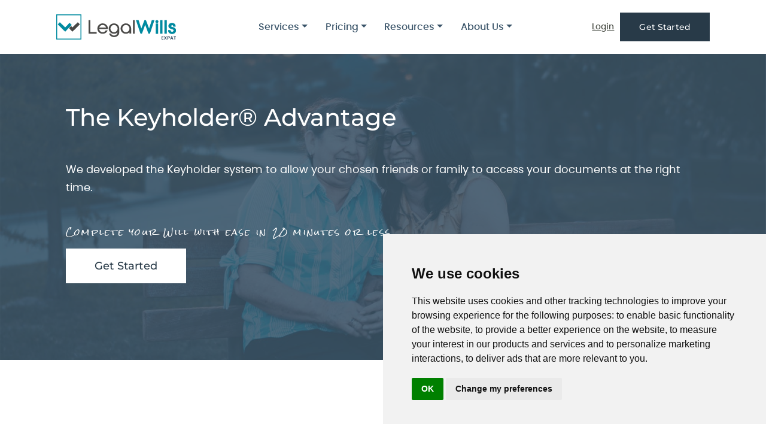

--- FILE ---
content_type: text/html; charset=utf-8
request_url: https://www.expatlegalwills.com/keyholderadvantage
body_size: 32856
content:


<!DOCTYPE html>
<html lang="en-ca">
<head><meta charset="utf-8" /><meta name="viewport" content="width=device-width, initial-scale=1.0" /><meta http-equiv="X-UA-Compatible" content="IE=edge" /><meta http-equiv="content-language" content="en-ca" />

    <!-- For links shared on Facebook: -->
    <meta property="og:type" content="website" /><meta property="og:locale" content="en_US" /><meta property="og:title" content="Expat Legal Wills" /><meta property="og:image" content="https://www.expatlegalwills.com/images/ClickPrintSign_EPLW.jpg" /><meta property="fb:app_id" content="956762487688718" /><title>
	The Keyholder Advantage - Secure Your Will | Expat Legal Wills
</title>
    
    <meta name="description" content="We developed the Keyholder system to allow your chosen friends or family to access your documents at the right time. Write your Will online, securely.">


    
        <style>
            .fab,.fas{--_fa-family:var(--fa-family, var(--fa-style-family, "Font Awesome 7 Free"));-webkit-font-smoothing:antialiased;-moz-osx-font-smoothing:grayscale;display:var(--fa-display,inline-block);font-family:var(--_fa-family);font-feature-settings:normal;font-style:normal;font-synthesis:none;font-variant:normal;font-weight:var(--fa-style,900);line-height:1;text-align:center;text-rendering:auto;width:var(--fa-width,1.25em)}.fa-blog{--fa:"\f781"}:root{--fa-family-brands:"Font Awesome 7 Brands";--fa-font-brands:normal 400 1em/1 var(--fa-family-brands)}.fab{--fa-family:var(--fa-family-brands);--fa-style:400}.fa-linkedin{--fa:"\f08c"}.fa-twitter{--fa:"\f099"}.fa-instagram{--fa:"\f16d"}.fa-facebook-f{--fa:"\f39e"}:root{--fa-family-classic:"Font Awesome 7 Free";--fa-font-regular:normal 400 1em/1 var(--fa-family-classic);--fa-style-family-classic:var(--fa-family-classic)}:root{--fa-family-classic:"Font Awesome 7 Free";--fa-font-solid:normal 900 1em/1 var(--fa-family-classic);--fa-style-family-classic:var(--fa-family-classic)}.fas{--fa-family:var(--fa-family-classic);--fa-style:900}:root{--mdb-red:#f44336;--mdb-pink:#e91e63;--mdb-purple:#9c27b0;--mdb-indigo:#3f51b5;--mdb-blue:#2196f3;--mdb-cyan:#00bcd4;--mdb-teal:#009688;--mdb-green:#4caf50;--mdb-yellow:#ffeb3b;--mdb-orange:#ff9800;--mdb-white:#fff;--mdb-black:#000;--mdb-gray:#757575;--mdb-gray-dark:#4f4f4f;--mdb-gray-50:#fbfbfb;--mdb-gray-100:#f5f5f5;--mdb-gray-200:#eeeeee;--mdb-gray-300:#e0e0e0;--mdb-gray-400:#bdbdbd;--mdb-gray-500:#9e9e9e;--mdb-gray-600:#757575;--mdb-gray-700:#616161;--mdb-gray-800:#4f4f4f;--mdb-gray-900:#262626;--mdb-primary:#3b71ca;--mdb-secondary:#9fa6b2;--mdb-success:#14a44d;--mdb-danger:#dc4c64;--mdb-warning:#e4a11b;--mdb-info:#54b4d3;--mdb-light:#fbfbfb;--mdb-dark:#332d2d;--mdb-primary-rgb:59,113,202;--mdb-secondary-rgb:159,166,178;--mdb-success-rgb:20,164,77;--mdb-danger-rgb:220,76,100;--mdb-warning-rgb:228,161,27;--mdb-info-rgb:84,180,211;--mdb-light-rgb:251,251,251;--mdb-dark-rgb:51,45,45;--mdb-primary-text-emphasis:#2f5aa2;--mdb-secondary-text-emphasis:#404247;--mdb-success-text-emphasis:#0c622e;--mdb-info-text-emphasis:#3b7e94;--mdb-warning-text-emphasis:#896110;--mdb-danger-text-emphasis:#b03d50;--mdb-light-text-emphasis:#616161;--mdb-dark-text-emphasis:#eeeeee;--mdb-primary-bg-subtle:#e2eaf7;--mdb-secondary-bg-subtle:#f1f2f3;--mdb-success-bg-subtle:#dcf1e4;--mdb-info-bg-subtle:#e5f4f8;--mdb-warning-bg-subtle:#fbf1dd;--mdb-danger-bg-subtle:#fae4e8;--mdb-light-bg-subtle:#f5f5f5;--mdb-dark-bg-subtle:#262626;--mdb-primary-border-subtle:#b1c6ea;--mdb-secondary-border-subtle:#d9dbe0;--mdb-success-border-subtle:#a1dbb8;--mdb-info-border-subtle:#bbe1ed;--mdb-warning-border-subtle:#f4d9a4;--mdb-danger-border-subtle:#f1b7c1;--mdb-light-border-subtle:#eeeeee;--mdb-dark-border-subtle:#9e9e9e;--mdb-white-rgb:255,255,255;--mdb-black-rgb:0,0,0;--mdb-font-sans-serif:system-ui,-apple-system,"Segoe UI",Roboto,"Helvetica Neue","Noto Sans","Liberation Sans",Arial,sans-serif,"Apple Color Emoji","Segoe UI Emoji","Segoe UI Symbol","Noto Color Emoji";--mdb-font-monospace:SFMono-Regular,Menlo,Monaco,Consolas,"Liberation Mono","Courier New",monospace;--mdb-gradient:linear-gradient(180deg, rgba(255, 255, 255, 0.15), rgba(255, 255, 255, 0));--mdb-body-font-family:var(--mdb-font-roboto);--mdb-body-font-size:1rem;--mdb-body-font-weight:400;--mdb-body-line-height:1.6;--mdb-body-color:#4f4f4f;--mdb-body-color-rgb:79,79,79;--mdb-body-bg:#fff;--mdb-body-bg-rgb:255,255,255;--mdb-emphasis-color:#000;--mdb-emphasis-color-rgb:0,0,0;--mdb-secondary-color:rgba(79, 79, 79, 0.75);--mdb-secondary-color-rgb:79,79,79;--mdb-secondary-bg:#eeeeee;--mdb-secondary-bg-rgb:238,238,238;--mdb-tertiary-color:rgba(79, 79, 79, 0.5);--mdb-tertiary-color-rgb:79,79,79;--mdb-tertiary-bg:#fbfbfb;--mdb-tertiary-bg-rgb:251,251,251;--mdb-heading-color:inherit;--mdb-link-color:#3b71ca;--mdb-link-color-rgb:59,113,202;--mdb-link-decoration:none;--mdb-link-hover-color:#386bc0;--mdb-link-hover-color-rgb:56,107,192;--mdb-link-hover-decoration:none;--mdb-code-color:#e91e63;--mdb-highlight-color:#4f4f4f;--mdb-highlight-bg:#fff9c4;--mdb-border-width:1px;--mdb-border-style:solid;--mdb-border-color:#e0e0e0;--mdb-border-color-translucent:rgba(0, 0, 0, 0.175);--mdb-border-radius:0.25rem;--mdb-border-radius-sm:0.25rem;--mdb-border-radius-lg:0.5rem;--mdb-border-radius-xl:1rem;--mdb-border-radius-xxl:2rem;--mdb-border-radius-2xl:var( --mdb-border-radius-xxl );--mdb-border-radius-pill:50rem;--mdb-box-shadow:0 0.5rem 1rem rgba(0, 0, 0, 0.15);--mdb-box-shadow-sm:0 0.125rem 0.25rem rgba(0, 0, 0, 0.075);--mdb-box-shadow-lg:0 1rem 3rem rgba(0, 0, 0, 0.175);--mdb-box-shadow-inset:inset 0 1px 2px rgba(0, 0, 0, 0.075);--mdb-focus-ring-width:0.25rem;--mdb-focus-ring-opacity:0.25;--mdb-focus-ring-color:rgba(59, 113, 202, 0.25);--mdb-form-valid-color:#14a44d;--mdb-form-valid-border-color:#14a44d;--mdb-form-invalid-color:#dc4c64;--mdb-form-invalid-border-color:#dc4c64}*,::after,::before{box-sizing:border-box}@media (prefers-reduced-motion:no-preference){:root{scroll-behavior:smooth}}body{margin:0;font-family:var(--mdb-body-font-family);font-size:var(--mdb-body-font-size);font-weight:var(--mdb-body-font-weight);line-height:var(--mdb-body-line-height);color:var(--mdb-body-color);text-align:var(--mdb-body-text-align);background-color:var(--mdb-body-bg);-webkit-text-size-adjust:100%}h1,h3,h4{margin-top:0;margin-bottom:.5rem;font-weight:500;line-height:1.2;color:var(--mdb-heading-color)}h1{font-size:calc(1.375rem + 1.5vw)}@media (min-width:1200px){h1{font-size:2.5rem}}h3{font-size:calc(1.3rem + .6vw)}@media (min-width:1200px){h3{font-size:1.75rem}}h4{font-size:calc(1.275rem + .3vw)}@media (min-width:1200px){h4{font-size:1.5rem}}p{margin-top:0;margin-bottom:1rem}ol,ul{padding-left:2rem}ol,ul{margin-top:0;margin-bottom:1rem}ul ul{margin-bottom:0}b,strong{font-weight:bolder}sup{position:relative;font-size:.75em;line-height:0;vertical-align:baseline}sup{top:-.5em}a{color:rgba(var(--mdb-link-color-rgb),var(--mdb-link-opacity,1));text-decoration:none}img,svg{vertical-align:middle}label{display:inline-block}button{border-radius:0}button,input{margin:0;font-family:inherit;font-size:inherit;line-height:inherit}button{text-transform:none}[type=button],[type=submit],button{-webkit-appearance:button}::-moz-focus-inner{padding:0;border-style:none}::-webkit-datetime-edit-day-field,::-webkit-datetime-edit-fields-wrapper,::-webkit-datetime-edit-hour-field,::-webkit-datetime-edit-minute,::-webkit-datetime-edit-month-field,::-webkit-datetime-edit-text,::-webkit-datetime-edit-year-field{padding:0}::-webkit-inner-spin-button{height:auto}::-webkit-search-decoration{-webkit-appearance:none}::-webkit-color-swatch-wrapper{padding:0}::file-selector-button{font:inherit;-webkit-appearance:button}iframe{border:0}.img-fluid{max-width:100%;height:auto}.container,.container-fluid{--mdb-gutter-x:1.5rem;--mdb-gutter-y:0;width:100%;padding-right:calc(var(--mdb-gutter-x)*.5);padding-left:calc(var(--mdb-gutter-x)*.5);margin-right:auto;margin-left:auto}@media (min-width:576px){.container{max-width:540px}}@media (min-width:768px){.container{max-width:720px}}@media (min-width:992px){.container{max-width:960px}}@media (min-width:1200px){.container{max-width:1140px}}@media (min-width:1400px){.container{max-width:1320px}}:root{--mdb-breakpoint-xs:0;--mdb-breakpoint-sm:576px;--mdb-breakpoint-md:768px;--mdb-breakpoint-lg:992px;--mdb-breakpoint-xl:1200px;--mdb-breakpoint-xxl:1400px}.row{--mdb-gutter-x:1.5rem;--mdb-gutter-y:0;display:flex;flex-wrap:wrap;margin-top:calc(-1*var(--mdb-gutter-y));margin-right:calc(-.5*var(--mdb-gutter-x));margin-left:calc(-.5*var(--mdb-gutter-x))}.row>*{flex-shrink:0;width:100%;max-width:100%;padding-right:calc(var(--mdb-gutter-x)*.5);padding-left:calc(var(--mdb-gutter-x)*.5);margin-top:var(--mdb-gutter-y)}.col{flex:1 0 0%}.row-cols-1>*{flex:0 0 auto;width:100%}.col-12{flex:0 0 auto;width:100%}.g-4{--mdb-gutter-x:1.5rem}.g-4{--mdb-gutter-y:1.5rem}@media (min-width:768px){.row-cols-md-2>*{flex:0 0 auto;width:50%}.col-md-12{flex:0 0 auto;width:100%}}@media (min-width:1200px){.row-cols-xl-3>*{flex:0 0 auto;width:33.33333333%}}.form-check-input{--mdb-form-check-bg:var(--mdb-body-bg);flex-shrink:0;width:1em;height:1em;margin-top:.3em;vertical-align:top;appearance:none;background-color:var(--mdb-form-check-bg);background-image:var(--mdb-form-check-bg-image);background-repeat:no-repeat;background-position:center;background-size:contain;border:var(--mdb-border-width) solid var(--mdb-border-color);print-color-adjust:exact}.form-check-input[type=checkbox]{border-radius:.25em}.btn{--mdb-btn-padding-x:1.5rem;--mdb-btn-padding-y:0.375rem;--mdb-btn-font-size:0.75rem;--mdb-btn-font-weight:500;--mdb-btn-line-height:1.5;--mdb-btn-color:var(--mdb-body-color);--mdb-btn-bg:transparent;--mdb-btn-border-width:2px;--mdb-btn-border-color:transparent;--mdb-btn-border-radius:0.25rem;--mdb-btn-hover-border-color:transparent;--mdb-btn-box-shadow:0 4px 9px -4px rgba(var(--mdb-box-shadow-color-rgb), 0.35);--mdb-btn-disabled-opacity:0.65;--mdb-btn-focus-box-shadow:0 0 0 0.25rem rgba(var(--mdb-btn-focus-shadow-rgb), 0.5);display:inline-block;padding:var(--mdb-btn-padding-y) var(--mdb-btn-padding-x);font-family:var(--mdb-btn-font-family);font-size:var(--mdb-btn-font-size);font-weight:var(--mdb-btn-font-weight);line-height:var(--mdb-btn-line-height);color:var(--mdb-btn-color);text-align:center;vertical-align:middle;border:var(--mdb-btn-border-width) solid var(--mdb-btn-border-color);border-radius:var(--mdb-btn-border-radius);background-color:var(--mdb-btn-bg);box-shadow:var(--mdb-btn-box-shadow)}.btn-primary{--mdb-btn-color:#fff;--mdb-btn-bg:#3b71ca;--mdb-btn-border-color:#3b71ca;--mdb-btn-hover-color:#fff;--mdb-btn-hover-bg:#386bc0;--mdb-btn-hover-border-color:#2f5aa2;--mdb-btn-focus-shadow-rgb:88,134,210;--mdb-btn-active-color:#fff;--mdb-btn-active-bg:#3566b6;--mdb-btn-active-border-color:#2c5598;--mdb-btn-active-shadow:0 8px 9px -4px rgba(var(--mdb-box-shadow-color-rgb), 0.15),0 4px 18px 0 rgba(var(--mdb-box-shadow-color-rgb), 0.1);--mdb-btn-disabled-color:#fff;--mdb-btn-disabled-bg:#3b71ca;--mdb-btn-disabled-border-color:#3b71ca}.fade:not(.show){opacity:0}.collapse:not(.show){display:none}.dropdown{position:relative}.dropdown-toggle{white-space:nowrap}.dropdown-toggle::after{display:inline-block;margin-left:.255em;vertical-align:.255em;content:"";border-top:.3em solid;border-right:.3em solid transparent;border-bottom:0;border-left:.3em solid transparent}.dropdown-menu{--mdb-dropdown-zindex:1000;--mdb-dropdown-min-width:10rem;--mdb-dropdown-padding-x:0;--mdb-dropdown-padding-y:0.5rem;--mdb-dropdown-spacer:0.125rem;--mdb-dropdown-font-size:0.875rem;--mdb-dropdown-color:var(--mdb-surface-color);--mdb-dropdown-bg:var(--mdb-surface-bg);--mdb-dropdown-border-color:var(--mdb-border-color-translucent);--mdb-dropdown-border-radius:0.5rem;--mdb-dropdown-border-width:var(--mdb-border-width);--mdb-dropdown-inner-border-radius:calc(0.5rem - var(--mdb-border-width));--mdb-dropdown-divider-bg:var(--mdb-divider-color);--mdb-dropdown-divider-margin-y:0.5rem;--mdb-dropdown-box-shadow:0 2px 15px -3px rgba(var(--mdb-box-shadow-color-rgb), 0.07),0 10px 20px -2px rgba(var(--mdb-box-shadow-color-rgb), 0.04);--mdb-dropdown-link-color:var(--mdb-surface-color);--mdb-dropdown-link-hover-color:var(--mdb-surface-color);--mdb-dropdown-link-hover-bg:var(--mdb-tertiary-bg);--mdb-dropdown-link-active-color:#fff;--mdb-dropdown-link-active-bg:#3b71ca;--mdb-dropdown-link-disabled-color:rgba(var(--mdb-surface-color-rgb), 0.5);--mdb-dropdown-item-padding-x:1rem;--mdb-dropdown-item-padding-y:0.5rem;--mdb-dropdown-header-color:rgba(var(--mdb-emphasis-color-rgb), 0.55);--mdb-dropdown-header-padding-x:1rem;--mdb-dropdown-header-padding-y:0.5rem;position:absolute;z-index:var(--mdb-dropdown-zindex);display:none;min-width:var(--mdb-dropdown-min-width);padding:var(--mdb-dropdown-padding-y) var(--mdb-dropdown-padding-x);margin:0;font-size:var(--mdb-dropdown-font-size);color:var(--mdb-dropdown-color);text-align:left;list-style:none;background-color:var(--mdb-dropdown-bg);background-clip:padding-box;border:var(--mdb-dropdown-border-width) solid var(--mdb-dropdown-border-color);border-radius:var(--mdb-dropdown-border-radius);box-shadow:var(--mdb-dropdown-box-shadow)}.dropdown-item{display:block;width:100%;padding:var(--mdb-dropdown-item-padding-y) var(--mdb-dropdown-item-padding-x);clear:both;font-weight:400;color:var(--mdb-dropdown-link-color);text-align:inherit;white-space:nowrap;background-color:rgba(0,0,0,0);border:0;border-radius:var(--mdb-dropdown-item-border-radius,0)}.dropdown-item.active{color:var(--mdb-dropdown-link-active-color);text-decoration:none;background-color:var(--mdb-dropdown-link-active-bg)}.nav-link{display:block;padding:var(--mdb-nav-link-padding-y) var(--mdb-nav-link-padding-x);font-size:var(--mdb-nav-link-font-size);font-weight:var(--mdb-nav-link-font-weight);color:var(--mdb-nav-link-color);background:0 0;border:0}.navbar{--mdb-navbar-padding-x:0;--mdb-navbar-padding-y:0.5rem;--mdb-navbar-color:rgba(var(--mdb-emphasis-color-rgb), 0.65);--mdb-navbar-hover-color:rgba(var(--mdb-emphasis-color-rgb), 0.8);--mdb-navbar-disabled-color:rgba(var(--mdb-emphasis-color-rgb), 0.3);--mdb-navbar-active-color:rgba(var(--mdb-emphasis-color-rgb), 1);--mdb-navbar-brand-padding-y:0.3rem;--mdb-navbar-brand-margin-end:1rem;--mdb-navbar-brand-font-size:1.25rem;--mdb-navbar-brand-color:rgba(var(--mdb-emphasis-color-rgb), 1);--mdb-navbar-brand-hover-color:rgba(var(--mdb-emphasis-color-rgb), 1);--mdb-navbar-nav-link-padding-x:0.5rem;--mdb-navbar-toggler-padding-y:0.25rem;--mdb-navbar-toggler-padding-x:0.75rem;--mdb-navbar-toggler-font-size:1.25rem;--mdb-navbar-toggler-icon-bg:url("data:image/svg+xml,%3csvg xmlns='http://www.w3.org/2000/svg' viewBox='0 0 30 30'%3e%3cpath stroke='rgba%2879, 79, 79, 0.75%29' stroke-linecap='round' stroke-miterlimit='10' stroke-width='2' d='M4 7h22M4 15h22M4 23h22'/%3e%3c/svg%3e");--mdb-navbar-toggler-border-color:rgba(var(--mdb-emphasis-color-rgb), 0.15);--mdb-navbar-toggler-border-radius:0.25rem;--mdb-navbar-toggler-focus-width:0.25rem;position:relative;display:flex;flex-wrap:wrap;align-items:center;justify-content:space-between;padding:var(--mdb-navbar-padding-y) var(--mdb-navbar-padding-x)}.navbar>.container-fluid{display:flex;flex-wrap:inherit;align-items:center;justify-content:space-between}.navbar-brand{padding-top:var(--mdb-navbar-brand-padding-y);padding-bottom:var(--mdb-navbar-brand-padding-y);margin-right:var(--mdb-navbar-brand-margin-end);font-size:var(--mdb-navbar-brand-font-size);color:var(--mdb-navbar-brand-color);white-space:nowrap}.navbar-nav{--mdb-nav-link-padding-x:0;--mdb-nav-link-padding-y:0.5rem;--mdb-nav-link-color:var(--mdb-navbar-color);--mdb-nav-link-hover-color:var(--mdb-navbar-hover-color);--mdb-nav-link-disabled-color:var(--mdb-navbar-disabled-color);display:flex;flex-direction:column;padding-left:0;margin-bottom:0;list-style:none}.navbar-nav .dropdown-menu{position:static}.navbar-collapse{flex-basis:100%;flex-grow:1;align-items:center}.navbar-toggler{padding:var(--mdb-navbar-toggler-padding-y) var(--mdb-navbar-toggler-padding-x);font-size:var(--mdb-navbar-toggler-font-size);line-height:1;color:var(--mdb-navbar-color);background-color:rgba(0,0,0,0);border:var(--mdb-border-width) solid var(--mdb-navbar-toggler-border-color);border-radius:var(--mdb-navbar-toggler-border-radius)}@media (min-width:1200px){.navbar-expand-xl{flex-wrap:nowrap;justify-content:flex-start}.navbar-expand-xl .navbar-nav{flex-direction:row}.navbar-expand-xl .navbar-nav .dropdown-menu{position:absolute}.navbar-expand-xl .navbar-nav .nav-link{padding-right:var(--mdb-navbar-nav-link-padding-x);padding-left:var(--mdb-navbar-nav-link-padding-x)}.navbar-expand-xl .navbar-collapse{display:flex!important;flex-basis:auto}.navbar-expand-xl .navbar-toggler{display:none}}.card{--mdb-card-spacer-y:1.5rem;--mdb-card-spacer-x:1.5rem;--mdb-card-title-spacer-y:0.5rem;--mdb-card-border-width:var(--mdb-border-width);--mdb-card-border-color:rgba(0, 0, 0, 0.175);--mdb-card-border-radius:0.5rem;--mdb-card-box-shadow:0 2px 15px -3px rgba(var(--mdb-box-shadow-color-rgb), 0.07),0 10px 20px -2px rgba(var(--mdb-box-shadow-color-rgb), 0.04);--mdb-card-inner-border-radius:calc(0.5rem - (var(--mdb-border-width)));--mdb-card-cap-padding-y:0.75rem;--mdb-card-cap-padding-x:1.5rem;--mdb-card-cap-bg:rgba(255, 255, 255, 0);--mdb-card-bg:var(--mdb-surface-bg);--mdb-card-img-overlay-padding:1.5rem;--mdb-card-group-margin:0.75rem;position:relative;display:flex;flex-direction:column;min-width:0;height:var(--mdb-card-height);color:var(--mdb-body-color);word-wrap:break-word;background-color:var(--mdb-card-bg);background-clip:border-box;border:var(--mdb-card-border-width) solid var(--mdb-card-border-color);border-radius:var(--mdb-card-border-radius);box-shadow:var(--mdb-card-box-shadow)}.card-body{flex:1 1 auto;padding:var(--mdb-card-spacer-y) var(--mdb-card-spacer-x);color:var(--mdb-card-color)}.card-footer{padding:var(--mdb-card-cap-padding-y) var(--mdb-card-cap-padding-x);color:var(--mdb-card-cap-color);background-color:var(--mdb-card-cap-bg);border-top:var(--mdb-card-border-width) solid var(--mdb-card-border-color)}.card-footer:last-child{border-radius:0 0 var(--mdb-card-inner-border-radius) var(--mdb-card-inner-border-radius)}.accordion-item:last-of-type>.accordion-collapse{border-bottom-right-radius:var(--mdb-accordion-border-radius);border-bottom-left-radius:var(--mdb-accordion-border-radius)}.accordion-body{padding:var(--mdb-accordion-body-padding-y) var(--mdb-accordion-body-padding-x)}.breadcrumb{--mdb-breadcrumb-padding-x:0;--mdb-breadcrumb-padding-y:0;--mdb-breadcrumb-margin-bottom:1rem;--mdb-breadcrumb-divider-color:rgba(var(--mdb-emphasis-color-rgb), 0.55);--mdb-breadcrumb-item-padding-x:0.5rem;--mdb-breadcrumb-item-active-color:rgba(var(--mdb-emphasis-color-rgb), 0.55);display:flex;flex-wrap:wrap;padding:var(--mdb-breadcrumb-padding-y) var(--mdb-breadcrumb-padding-x);margin-bottom:var(--mdb-breadcrumb-margin-bottom);font-size:var(--mdb-breadcrumb-font-size);list-style:none;background-color:var(--mdb-breadcrumb-bg);border-radius:var(--mdb-breadcrumb-border-radius)}.breadcrumb-item+.breadcrumb-item{padding-left:var(--mdb-breadcrumb-item-padding-x)}.breadcrumb-item+.breadcrumb-item::before{float:left;padding-right:var(--mdb-breadcrumb-item-padding-x);color:var(--mdb-breadcrumb-divider-color);content:var(--mdb-breadcrumb-divider, "/")}.breadcrumb-item.active{color:var(--mdb-breadcrumb-item-active-color)}.btn-close{--mdb-btn-close-color:#000;--mdb-btn-close-bg:url("data:image/svg+xml,%3csvg xmlns='http://www.w3.org/2000/svg' viewBox='0 0 16 16' fill='%23000'%3e%3cpath d='M.293.293a1 1 0 0 1 1.414 0L8 6.586 14.293.293a1 1 0 1 1 1.414 1.414L9.414 8l6.293 6.293a1 1 0 0 1-1.414 1.414L8 9.414l-6.293 6.293a1 1 0 0 1-1.414-1.414L6.586 8 .293 1.707a1 1 0 0 1 0-1.414z'/%3e%3c/svg%3e");--mdb-btn-close-opacity:0.5;--mdb-btn-close-hover-opacity:0.75;--mdb-btn-close-focus-shadow:0 0 0 0.25rem rgba(59, 113, 202, 0.25);--mdb-btn-close-focus-opacity:1;--mdb-btn-close-disabled-opacity:0.25;--mdb-btn-close-white-filter:invert(1) grayscale(100%) brightness(200%);box-sizing:content-box;width:1em;height:1em;padding:.25em .25em;color:var(--mdb-btn-close-color);background:rgba(0,0,0,0) var(--mdb-btn-close-bg) center/1em auto no-repeat;border:0;border-radius:.25rem;opacity:var(--mdb-btn-close-opacity)}.modal{--mdb-modal-zindex:1055;--mdb-modal-width:500px;--mdb-modal-padding:1rem;--mdb-modal-margin:0.5rem;--mdb-modal-color:var(--mdb-surface-color);--mdb-modal-bg:var(--mdb-surface-bg);--mdb-modal-border-color:var(--mdb-border-color-translucent);--mdb-modal-border-width:var(--mdb-border-width);--mdb-modal-border-radius:0.5rem;--mdb-modal-box-shadow:var(--mdb-box-shadow-sm);--mdb-modal-inner-border-radius:calc(0.5rem - (var(--mdb-border-width)));--mdb-modal-header-padding-x:1rem;--mdb-modal-header-padding-y:1rem;--mdb-modal-header-padding:1rem 1rem;--mdb-modal-header-border-color:var(--mdb-divider-color);--mdb-modal-header-border-width:2px;--mdb-modal-title-line-height:1.6;--mdb-modal-footer-gap:0.5rem;--mdb-modal-footer-border-color:var(--mdb-divider-color);--mdb-modal-footer-border-width:2px;position:fixed;top:0;left:0;z-index:var(--mdb-modal-zindex);display:none;width:100%;height:100%;overflow-x:hidden;overflow-y:auto;outline:0}.modal-dialog{position:relative;width:auto;margin:var(--mdb-modal-margin)}.modal.fade .modal-dialog{transform:translate(0,-50px)}.modal-content{position:relative;display:flex;flex-direction:column;width:100%;color:var(--mdb-modal-color);background-color:var(--mdb-modal-bg);background-clip:padding-box;border:var(--mdb-modal-border-width) solid var(--mdb-modal-border-color);border-radius:var(--mdb-modal-border-radius);box-shadow:var(--mdb-modal-box-shadow);outline:0}.modal-header{display:flex;flex-shrink:0;align-items:center;padding:var(--mdb-modal-header-padding);border-bottom:var(--mdb-modal-header-border-width) solid var(--mdb-modal-header-border-color);border-top-left-radius:var(--mdb-modal-inner-border-radius);border-top-right-radius:var(--mdb-modal-inner-border-radius)}.modal-header .btn-close{padding:calc(var(--mdb-modal-header-padding-y)*.5) calc(var(--mdb-modal-header-padding-x)*.5);margin:calc(-.5*var(--mdb-modal-header-padding-y)) calc(-.5*var(--mdb-modal-header-padding-x)) calc(-.5*var(--mdb-modal-header-padding-y)) auto}.modal-title{margin-bottom:0;line-height:var(--mdb-modal-title-line-height)}.modal-body{position:relative;flex:1 1 auto;padding:var(--mdb-modal-padding)}.modal-footer{display:flex;flex-shrink:0;flex-wrap:wrap;align-items:center;justify-content:flex-end;padding:calc(var(--mdb-modal-padding) - var(--mdb-modal-footer-gap)*.5);background-color:var(--mdb-modal-footer-bg);border-top:var(--mdb-modal-footer-border-width) solid var(--mdb-modal-footer-border-color);border-bottom-right-radius:var(--mdb-modal-inner-border-radius);border-bottom-left-radius:var(--mdb-modal-inner-border-radius)}.modal-footer>*{margin:calc(var(--mdb-modal-footer-gap)*.5)}@media (min-width:576px){.modal{--mdb-modal-margin:1.75rem;--mdb-modal-box-shadow:var(--mdb-box-shadow)}.modal-dialog{max-width:var(--mdb-modal-width);margin-right:auto;margin-left:auto}}@media (min-width:992px){.modal-lg{--mdb-modal-width:800px}}.visually-hidden{width:1px!important;height:1px!important;padding:0!important;margin:-1px!important;overflow:hidden!important;clip:rect(0,0,0,0)!important;white-space:nowrap!important;border:0!important}.visually-hidden:not(caption){position:absolute!important}.d-flex{display:flex!important}.d-none{display:none!important}.border-0{border:0!important}.w-100{width:100%!important}.h-100{height:100%!important}.justify-content-end{justify-content:flex-end!important}.align-items-center{align-items:center!important}.my-3{margin-top:1rem!important;margin-bottom:1rem!important}.my-4{margin-top:1.5rem!important;margin-bottom:1.5rem!important}.mt-2{margin-top:.5rem!important}.mt-3{margin-top:1rem!important}.mt-4{margin-top:1.5rem!important}.me-3{margin-right:1rem!important}.mb-4{margin-bottom:1.5rem!important}.mb-5{margin-bottom:3rem!important}.ms-3{margin-left:1rem!important}.ms-auto{margin-left:auto!important}.px-0{padding-right:0!important;padding-left:0!important}.pt-5{padding-top:3rem!important}.gap-3{gap:1rem!important}.fw-bold{font-weight:700!important}.text-center{text-align:center!important}@media (min-width:576px){.d-sm-block{display:block!important}}@media (min-width:768px){.d-md-block{display:block!important}}@media (min-width:992px){.d-lg-block{display:block!important}}@media (min-width:1200px){.d-xl-none{display:none!important}.gap-xl-2{gap:.5rem!important}}@media (min-width:1400px){.d-xxl-inline-block{display:inline-block!important}.d-xxl-block{display:block!important}}:root{--mdb-font-roboto:"Roboto",sans-serif;--mdb-bg-opacity:1;--mdb-text-hover-opacity:0.8;--mdb-surface-color:#4f4f4f;--mdb-surface-color-rgb:79,79,79;--mdb-surface-bg:#fff;--mdb-surface-inverted-color:#fff;--mdb-surface-inverted-color-rgb:255,255,255;--mdb-surface-inverted-bg:#6d6d6d;--mdb-divider-color:#f5f5f5;--mdb-divider-blurry-color:hsl(0, 0%, 40%);--mdb-highlight-bg-color:#eeeeee;--mdb-scrollbar-rail-bg:#eeeeee;--mdb-scrollbar-thumb-bg:#9e9e9e;--mdb-picker-header-bg:#3b71ca;--mdb-timepicker-clock-face-bg:var(--mdb-secondary-bg);--mdb-sidenav-backdrop-opacity:0.1;--mdb-input-focus-border-color:var(--mdb-primary);--mdb-input-focus-label-color:var(--mdb-primary);--mdb-form-control-border-color:#bdbdbd;--mdb-form-control-label-color:#757575;--mdb-form-control-disabled-bg:#e0e0e0;--mdb-box-shadow-color:#000;--mdb-box-shadow-color-rgb:0,0,0;--mdb-stepper-mobile-bg:#fbfbfb;--mdb-datepicker-cell-in-range-background-color:#b1c6ea}a{--mdb-link-decoration:none;text-decoration:var(--mdb-link-decoration)}.form-check-input{position:relative;width:1.125rem;height:1.125rem;background-color:var(--mdb-body-bg);border:.125rem solid var(--mdb-form-control-border-color)}.form-check-input:before{content:"";position:absolute;box-shadow:0 0 0 13px transparent;border-radius:50%;width:.875rem;height:.875rem;background-color:rgba(0,0,0,0);opacity:0;transform:scale(0)}.form-check-input[type=checkbox]{border-radius:.25rem;margin-top:.19em;margin-right:6px}.form-check-label{padding-left:.15rem}INPUT:-webkit-autofill{animation-name:onautofillstart;-webkit-background-clip:text;box-shadow:inset 0 0 20px 20px var(--mdb-body-bg);-webkit-box-shadow:0 0 20px 20px var(--mdb-body-bg) inset!important}.btn{--mdb-btn-padding-top:0.625rem;--mdb-btn-padding-bottom:0.5rem;--mdb-btn-border-width:0;--mdb-btn-border-color:none;--mdb-btn-border-radius:0.25rem;--mdb-btn-box-shadow:0 4px 9px -4px rgba(var(--mdb-box-shadow-color-rgb), 0.35);--mdb-btn-hover-box-shadow:0 8px 9px -4px rgba(var(--mdb-box-shadow-color-rgb), 0.15),0 4px 18px 0 rgba(var(--mdb-box-shadow-color-rgb), 0.1);--mdb-btn-focus-box-shadow:0 8px 9px -4px rgba(var(--mdb-box-shadow-color-rgb), 0.15),0 4px 18px 0 rgba(var(--mdb-box-shadow-color-rgb), 0.1);--mdb-btn-active-box-shadow:0 8px 9px -4px rgba(var(--mdb-box-shadow-color-rgb), 0.15),0 4px 18px 0 rgba(var(--mdb-box-shadow-color-rgb), 0.1);padding-top:var(--mdb-btn-padding-top);padding-bottom:var(--mdb-btn-padding-bottom);text-transform:uppercase;vertical-align:bottom;border:0;border-radius:var(--mdb-btn-border-radius);box-shadow:var(--mdb-btn-box-shadow)}.btn-primary{--mdb-btn-bg:#3b71ca;--mdb-btn-color:#fff;--mdb-btn-box-shadow:0 4px 9px -4px #386bc0;--mdb-btn-hover-bg:#386bc0;--mdb-btn-hover-color:#fff;--mdb-btn-focus-bg:#386bc0;--mdb-btn-focus-color:#fff;--mdb-btn-active-bg:#3566b6;--mdb-btn-active-color:#fff;--mdb-btn-box-shadow-state:0 8px 9px -4px rgba(56, 107, 192, 0.3),0 4px 18px 0 rgba(56, 107, 192, 0.2)}.dropdown-menu{--mdb-dropdown-item-border-radius:0.5rem;color:var(--mdb-dropdown-color);margin:0;padding-top:0;padding-bottom:0;border:0;box-shadow:var(--mdb-dropdown-box-shadow);font-size:var(--mdb-dropdown-font-size);top:100%;left:0;margin-top:var(--mdb-dropdown-spacer)}.dropdown-menu>li{border-radius:0}.dropdown-menu>li:first-child{border-top-left-radius:var(--mdb-dropdown-item-border-radius);border-top-right-radius:var(--mdb-dropdown-item-border-radius);border-bottom-left-radius:0;border-bottom-right-radius:0}.dropdown-menu>li:first-child .dropdown-item{border-top-left-radius:var(--mdb-dropdown-item-border-radius);border-top-right-radius:var(--mdb-dropdown-item-border-radius);border-bottom-left-radius:0;border-bottom-right-radius:0}.dropdown-menu>li:not(:first-child):not(:last-child) .dropdown-item{border-radius:0}.dropdown-menu>li:last-child{border-top-left-radius:0;border-top-right-radius:0;border-bottom-left-radius:var(--mdb-dropdown-item-border-radius);border-bottom-right-radius:var(--mdb-dropdown-item-border-radius)}.dropdown-menu>li:last-child .dropdown-item{border-top-left-radius:0;border-top-right-radius:0;border-bottom-left-radius:var(--mdb-dropdown-item-border-radius);border-bottom-right-radius:var(--mdb-dropdown-item-border-radius)}.dropdown-item{--mdb-dropdown-state-color:var(--mdb-surface-color);--mdb-dropdown-state-background-color:var(--mdb-highlight-bg-color);padding:var(--mdb-dropdown-item-padding-y) var(--mdb-dropdown-item-padding-x);color:var(--mdb-dropdown-color);border-radius:0}.dropdown-item.active{color:var(--mdb-dropdown-state-color);background-color:var(--mdb-dropdown-state-background-color)}.navbar{--mdb-navbar-box-shadow:0 4px 12px 0 rgba(var(--mdb-box-shadow-color-rgb), 0.07),0 2px 4px rgba(var(--mdb-box-shadow-color-rgb), 0.05);--mdb-navbar-padding-top:0.5625rem;--mdb-navbar-brand-img-margin-right:0.25rem;box-shadow:var(--mdb-navbar-box-shadow);padding-top:var(--mdb-navbar-padding-top)}.navbar-toggler{border:0}.navbar-light .navbar-toggler{border:0}.navbar-brand{display:flex;align-items:center}.navbar-brand img{margin-right:var(--mdb-navbar-brand-img-margin-right)}.navbar-nav .dropdown-menu{position:absolute}.card{border:0}.card-footer{--mdb-card-footer-border-color:var(--mdb-divider-color);--mdb-card-footer-border-width:2px;border-top:var(--mdb-card-footer-border-width) solid var(--mdb-card-footer-border-color)}.modal-content{--mdb-modal-box-shadow:0 2px 15px -3px rgba(var(--mdb-box-shadow-color-rgb), 0.07),0 10px 20px -2px rgba(var(--mdb-box-shadow-color-rgb), 0.04);border:0;box-shadow:var(--mdb-modal-box-shadow)}.modal{--mdb-modal-top-left-top:10px;--mdb-modal-top-left-left:10px;--mdb-modal-top-right-top:10px;--mdb-modal-top-right-right:10px;--mdb-modal-bottom-left-bottom:10px;--mdb-modal-bottom-left-left:10px;--mdb-modal-bottom-right-bottom:10px;--mdb-modal-bottom-right-right:10px;--mdb-modal-fade-top-transform:translate3d(0, -25%, 0);--mdb-modal-fade-right-transform:translate3d(25%, 0, 0);--mdb-modal-fade-bottom-transform:translate3d(0, 25%, 0);--mdb-modal-fade-left-transform:translate3d(-25%, 0, 0);--mdb-modal-side-right:10px;--mdb-modal-side-bottom:10px;--mdb-modal-non-invasive-box-shadow:0 2px 6px -1px rgba(var(--mdb-box-shadow-color-rgb), 0.07),0 6px 18px -1px rgba(var(--mdb-box-shadow-color-rgb), 0.04);--mdb-modal-non-invasive-box-shadow-top:0 -10px 20px 0 rgba(var(--mdb-box-shadow-color-rgb), 0.05)}.navbar{--mdb-navbar-scroll-scrolled-padding-y:5px;--mdb-navbar-scroll-scrolled-color:#4f4f4f;--mdb-navbar-scroll-color:#fff;--mdb-navbar-scrolled-bg:#fff}:root{--mdb-datepicker-backdrop-background-color:rgba(0, 0, 0, 0.4);--mdb-datepicker-zindex:1065;--mdb-datepicker-container-zindex:1066;--mdb-datepicker-toggle-right:-10px;--mdb-datepicker-toggle-top:50%;--mdb-datepicker-toggle-focus-color:#3b71ca}:root{--mdb-popconfirm-zindex:1080;--mdb-popconfirm-border-radius:0.5rem}:root{--accentaccent-1:rgba(241, 151, 23, 1);--accentaccent-8:rgba(168, 98, 0, 1);--primarybrand-1:rgba(0, 138, 160, 1);--primarybrand-2:rgba(0, 110, 123, 1);--primarybrand-3:rgba(0, 64, 71, 1);--secondarysecondary-0:rgba(229, 235, 240, 1);--secondarysecondary-1:rgba(196, 211, 222, 1);--secondarysecondary-2:rgba(163, 186, 204, 1);--secondarysecondary-3:rgba(97, 136, 168, 1);--secondarysecondary-4:rgba(76, 110, 138, 1);--secondarysecondary-5:rgba(58, 84, 105, 1);--secondarysecondary-9:rgba(40, 58, 72, 1);--secondarysecondary-10:rgba(22, 32, 39, 1);--dark-uidark-6:rgba(77, 81, 73, 1);--dark-uidark-7:rgba(60, 60, 59, 1);--dark-uidark-9:rgba(33, 33, 33, 1);--dark-uidark-10:rgba(6, 6, 6, 1);--light-uilight-0:rgba(255, 255, 255, 1);--light-uilight-1:rgba(246, 245, 244, 1);--light-uilight-2:rgba(239, 237, 235, 1);--light-uilight-3:rgba(232, 229, 227, 1);--light-uilight-4:rgba(212, 207, 203, 1);--systemwarning:rgba(215, 41, 38, 1);--h1-font-family:"Montserrat",Helvetica,Arial,sans-serif;--h1-font-weight:500;--h1-font-size:40px;--h1-letter-spacing:0px;--h1-line-height:52px;--h1-font-style:normal;--h2-font-family:"Montserrat",Helvetica,Arial,sans-serif;--h2-font-weight:500;--h2-font-size:30px;--h2-letter-spacing:0px;--h2-line-height:38px;--h2-font-style:normal;--h3-font-family:"Montserrat",Helvetica,Arial,sans-serif;--h3-font-weight:500;--h3-font-size:24px;--h3-letter-spacing:0px;--h3-line-height:32px;--h3-font-style:normal;--h4-font-family:"Montserrat",Helvetica,Arial,sans-serif;--h4-font-weight:600;--h4-font-size:20px;--h4-letter-spacing:0px;--h4-line-height:26px;--h4-font-style:normal;--h5-font-family:"Montserrat",Helvetica,Arial,sans-serif;--h5-font-weight:600;--h5-font-size:16px;--h5-letter-spacing:0px;--h5-line-height:26px;--h5-font-style:normal;--h6-font-family:"Montserrat",Helvetica,Arial,sans-serif;--h6-font-weight:600;--h6-font-size:14px;--h6-letter-spacing:0px;--h6-line-height:26px;--h6-font-style:normal;--body-24-font-family:"Poppins",Helvetica,Arial,sans-serif;--body-24-font-weight:400;--body-24-font-size:24px;--body-24-letter-spacing:0px;--body-24-line-height:38px;--body-24-font-style:normal;--body-18-font-family:"Poppins",Helvetica,Arial,sans-serif;--body-18-font-weight:400;--body-18-font-size:18px;--body-18-letter-spacing:0px;--body-18-line-height:30px;--body-18-font-style:normal;--body-16-font-family:"Poppins",Helvetica,Arial,sans-serif;--body-16-font-weight:400;--body-16-font-size:16px;--body-16-letter-spacing:0px;--body-16-line-height:27px;--body-16-font-style:normal;--body-14-font-family:"Poppins",Helvetica,Arial,sans-serif;--body-14-font-weight:400;--body-14-font-size:14px;--body-14-letter-spacing:0px;--body-14-line-height:22px;--body-14-font-style:normal;--text-link-font-family:"Poppins",Helvetica,Arial,sans-serif;--text-link-font-weight:500;--text-link-font-size:16px;--text-link-letter-spacing:0px;--text-link-line-height:26px;--text-link-font-style:normal;--button-text-font-family:"Montserrat",Helvetica,Arial,sans-serif;--button-text-font-weight:500;--button-text-font-size:18px;--button-text-letter-spacing:0.18px;--button-text-line-height:26px;--button-text-font-style:normal;--button-text-16-font-family:"Montserrat",Helvetica,Arial,sans-serif;--button-text-16-font-weight:500;--button-text-16-font-size:14px;--button-text-16-letter-spacing:0.14px;--button-text-16-line-height:20px;--button-text-16-font-style:normal;--accent-24-font-family:"Rock Salt",Helvetica,Arial,sans-serif;--accent-24-font-weight:400;--accent-24-font-size:24px;--accent-24-letter-spacing:5.28px;--accent-24-line-height:38px;--accent-24-font-style:normal;--accent-18-font-family:"Rock Salt",Helvetica,Arial,sans-serif;--accent-18-font-weight:400;--accent-18-font-size:18px;--accent-18-letter-spacing:3.6px;--accent-18-line-height:30px;--accent-18-font-style:normal;--accent-16-font-family:"Rock Salt",Helvetica,Arial,sans-serif;--accent-16-font-weight:400;--accent-16-font-size:16px;--accent-16-letter-spacing:3.2px;--accent-16-line-height:27px;--accent-16-font-style:normal;--accent-14-font-family:"Rock Salt",Helvetica,Arial,sans-serif;--accent-14-font-weight:400;--accent-14-font-size:14px;--accent-14-letter-spacing:2.24px;--accent-14-line-height:22px;--accent-14-font-style:normal;--text-link-14-font-family:"Poppins",Helvetica,Arial,sans-serif;--text-link-14-font-weight:500;--text-link-14-font-size:14px;--text-link-14-letter-spacing:0px;--text-link-14-line-height:22px;--text-link-14-font-style:normal;--micro-12-font-family:"Poppins",Helvetica,Arial,sans-serif;--micro-12-font-weight:400;--micro-12-font-size:12px;--micro-12-letter-spacing:0.12px;--micro-12-line-height:16px;--micro-12-font-style:normal;--nav-link-font-family:"Poppins",Helvetica,Arial,sans-serif;--nav-link-font-weight:500;--nav-link-font-size:16px;--nav-link-letter-spacing:0px;--nav-link-line-height:26px;--nav-link-font-style:normal;--DS-1:0px 4px 4px 0px rgba(0, 0, 0, 0.1);--DS-2:0px 4px 4px 0px rgba(0, 0, 0, 0.25);--button-1:2px 2px 0px 0px rgba(58, 84, 105, 1);--primb-1:2px 2px 0px 0px rgba(58, 84, 105, 0.85);--primb-1-click:4px 4px 0px 0px rgba(40, 58, 72, 0.85);--primb-1-dark:2px 2px 0px 0px rgba(196, 211, 222, 0.5)}.btn{border:1px solid transparent;padding:.375rem .75rem;font-size:1rem;line-height:1.5;white-space:normal;border-radius:.25rem}h1,h3,h4{font-weight:300}.switch-label.active{opacity:1}.switch-label{font-family:Roboto-Bold;font-size:1.2rem;margin:0 5px;padding:0;color:#0a2f7f;opacity:.65}body{font-family:var(--body-18-font-family);font-weight:var(--body-18-font-weight);font-size:var(--body-18-font-size);letter-spacing:var(--body-18-letter-spacing);line-height:var(--body-18-line-height);font-style:var(--body-18-font-style);color:var(--dark-uidark-6);padding:0;margin:0 auto;max-width:2000px;text-align:left;background:#fff}a{text-decoration:none;outline:0}button{outline:0}H1{color:#65a7dd;border-bottom:1px solid #cfcfcf;padding:0 0 15px}H3{color:#65a7dd}H4{color:#65a7dd}ul{padding:0}li{list-style:none}ol li{list-style:decimal}.disclist li{margin-left:20px;list-style:disc}input{outline:0!important}.banner_details{width:100%;display:inline-block;vertical-align:top;padding-top:25px}::-webkit-input-placeholder{font-style:italic;color:#65a7dd!important}::-moz-placeholder{font-style:italic;color:#65a7dd!important;opacity:1}.foot_social{display:inline-block;vertical-align:middle}.foot_social li{display:inline-block;padding:0 5px}.foot_social li a{color:#8d98a1;font-size:40px}.faq_list .accordion .accordion-item .accordion-body{padding:0 15px 15px;text-align:left}.faq_list .accordion .accordion-item .accordion-body p{color:#586c73;font-size:15px;font-weight:300}button.btn-primary{margin:0}button.btn-primary{width:86px;padding:4px 2px!important;border-radius:4px;font-weight:400;font-size:14px;color:#fff;text-align:center;text-transform:capitalize;box-shadow:none!important;border:none;-webkit-transform:perspective(1px) translateZ(0);transform:perspective(1px) translateZ(0);box-shadow:0 0 1px transparent;position:relative}button.btn-primary:before{content:"";position:absolute;z-index:-1;top:0;left:0;right:0;bottom:0;-webkit-transform:scale(0);transform:scale(0)}@media only screen and (min-width:576px){.form-check-label{margin-bottom:0}}@media only screen and (min-width:768px){.foot_social li a{font-size:24px}}@media only screen and (min-width:992px){.faq_list .accordion .accordion-item .accordion-body{padding:0 40px 20px 50px}.banner_details{width:68%;padding-top:30px}}@media only screen and (min-width:1200px){.banner_details{padding-top:50px}.banner_details{width:63%}}@media only screen and (min-width:1400px){.container{max-width:1500px}}@charset "utf-8";:root{--accentaccent-1:rgba(172, 101, 0, 1);--accentaccent-8:rgba(168, 98, 0, 1);--primarybrand-1:rgba(0, 138, 160, 1);--primarybrand-2:rgba(0, 110, 123, 1);--primarybrand-3:rgba(0, 64, 71, 1);--secondarysecondary-0:rgba(229, 235, 240, 1);--secondarysecondary-1:rgba(196, 211, 222, 1);--secondarysecondary-2:rgba(163, 186, 204, 1);--secondarysecondary-3:rgba(97, 136, 168, 1);--secondarysecondary-4:rgba(76, 110, 138, 1);--secondarysecondary-5:rgba(58, 84, 105, 1);--secondarysecondary-9:rgba(40, 58, 72, 1);--secondarysecondary-10:rgba(22, 32, 39, 1);--dark-uidark-6:rgba(77, 81, 73, 1);--dark-uidark-7:rgba(60, 60, 59, 1);--dark-uidark-9:rgba(33, 33, 33, 1);--dark-uidark-10:rgba(6, 6, 6, 1);--light-uilight-0:rgba(255, 255, 255, 1);--light-uilight-1:rgba(246, 245, 244, 1);--light-uilight-2:rgba(239, 237, 235, 1);--light-uilight-3:rgba(232, 229, 227, 1);--light-uilight-4:rgba(212, 207, 203, 1);--systemwarning:rgba(215, 41, 38, 1);--h1-font-family:"Montserrat",Helvetica,Arial,sans-serif;--h1-font-weight:500;--h1-font-size:40px;--h1-letter-spacing:0px;--h1-line-height:52px;--h1-font-style:normal;--h2-font-family:"Montserrat",Helvetica,Arial,sans-serif;--h2-font-weight:500;--h2-font-size:30px;--h2-letter-spacing:0px;--h2-line-height:38px;--h2-font-style:normal;--h3-font-family:"Montserrat",Helvetica,Arial,sans-serif;--h3-font-weight:500;--h3-font-size:24px;--h3-letter-spacing:0px;--h3-line-height:32px;--h3-font-style:normal;--h4-font-family:"Montserrat",Helvetica,Arial,sans-serif;--h4-font-weight:600;--h4-font-size:20px;--h4-letter-spacing:0px;--h4-line-height:26px;--h4-font-style:normal;--h5-font-family:"Montserrat",Helvetica,Arial,sans-serif;--h5-font-weight:600;--h5-font-size:16px;--h5-letter-spacing:0px;--h5-line-height:26px;--h5-font-style:normal;--h6-font-family:"Montserrat",Helvetica,Arial,sans-serif;--h6-font-weight:600;--h6-font-size:14px;--h6-letter-spacing:0px;--h6-line-height:26px;--h6-font-style:normal;--body-24-font-family:"Poppins",Helvetica,Arial,sans-serif;--body-24-font-weight:400;--body-24-font-size:24px;--body-24-letter-spacing:0px;--body-24-line-height:38px;--body-24-font-style:normal;--body-18-font-family:"Poppins",Helvetica,Arial,sans-serif;--body-18-font-weight:400;--body-18-font-size:18px;--body-18-letter-spacing:0px;--body-18-line-height:30px;--body-18-font-style:normal;--body-16-font-family:"Poppins",Helvetica,Arial,sans-serif;--body-16-font-weight:400;--body-16-font-size:16px;--body-16-letter-spacing:0px;--body-16-line-height:27px;--body-16-font-style:normal;--body-14-font-family:"Poppins",Helvetica,Arial,sans-serif;--body-14-font-weight:400;--body-14-font-size:14px;--body-14-letter-spacing:0px;--body-14-line-height:22px;--body-14-font-style:normal;--text-link-font-family:"Poppins",Helvetica,Arial,sans-serif;--text-link-font-weight:500;--text-link-font-size:16px;--text-link-letter-spacing:0px;--text-link-line-height:26px;--text-link-font-style:normal;--button-text-font-family:"Montserrat",Helvetica,Arial,sans-serif;--button-text-font-weight:500;--button-text-font-size:18px;--button-text-letter-spacing:0.18px;--button-text-line-height:26px;--button-text-font-style:normal;--button-text-16-font-family:"Montserrat",Helvetica,Arial,sans-serif;--button-text-16-font-weight:500;--button-text-16-font-size:14px;--button-text-16-letter-spacing:0.14px;--button-text-16-line-height:20px;--button-text-16-font-style:normal;--accent-24-font-family:"Rock Salt",Helvetica,Arial,sans-serif;--accent-24-font-weight:400;--accent-24-font-size:24px;--accent-24-letter-spacing:5.28px;--accent-24-line-height:38px;--accent-24-font-style:normal;--accent-18-font-family:"Rock Salt",Helvetica,Arial,sans-serif;--accent-18-font-weight:400;--accent-18-font-size:18px;--accent-18-letter-spacing:3.6px;--accent-18-line-height:30px;--accent-18-font-style:normal;--accent-16-font-family:"Rock Salt",Helvetica,Arial,sans-serif;--accent-16-font-weight:400;--accent-16-font-size:16px;--accent-16-letter-spacing:3.2px;--accent-16-line-height:27px;--accent-16-font-style:normal;--accent-14-font-family:"Rock Salt",Helvetica,Arial,sans-serif;--accent-14-font-weight:400;--accent-14-font-size:14px;--accent-14-letter-spacing:2.24px;--accent-14-line-height:22px;--accent-14-font-style:normal;--text-link-14-font-family:"Poppins",Helvetica,Arial,sans-serif;--text-link-14-font-weight:500;--text-link-14-font-size:14px;--text-link-14-letter-spacing:0px;--text-link-14-line-height:22px;--text-link-14-font-style:normal;--micro-12-font-family:"Poppins",Helvetica,Arial,sans-serif;--micro-12-font-weight:400;--micro-12-font-size:12px;--micro-12-letter-spacing:0.12px;--micro-12-line-height:16px;--micro-12-font-style:normal;--nav-link-font-family:"Poppins",Helvetica,Arial,sans-serif;--nav-link-font-weight:500;--nav-link-font-size:16px;--nav-link-letter-spacing:0px;--nav-link-line-height:26px;--nav-link-font-style:normal;--DS-1:0px 4px 4px 0px rgba(0, 0, 0, 0.1);--DS-2:0px 4px 4px 0px rgba(0, 0, 0, 0.25);--button-1:2px 2px 0px 0px rgba(58, 84, 105, 1);--primb-1:2px 2px 0px 0px rgba(58, 84, 105, 0.85);--primb-1-click:4px 4px 0px 0px rgba(40, 58, 72, 0.85);--primb-1-dark:2px 2px 0px 0px rgba(196, 211, 222, 0.5);--systemwarning:rgba(215, 41, 38, 1);--systemsuccess-1:rgba(0, 160, 74, 1);--systemsuccess-2:rgba(0, 110, 50, 1);--systemsuccess-3:rgba(0, 51, 23, 1)}.btn{text-transform:none;text-decoration:none}body{font-family:var(--body-18-font-family);font-weight:var(--body-18-font-weight);font-size:var(--body-18-font-size);letter-spacing:var(--body-18-letter-spacing);line-height:var(--body-18-line-height);font-style:var(--body-18-font-style);color:var(--dark-uidark-6);padding:0;margin:0 auto;max-width:2000px;text-align:left;background:#fff}h1{font-family:var(--h2-font-family);font-weight:var(--h2-font-weight);font-size:var(--h2-font-size);letter-spacing:var(--h2-letter-spacing);line-height:var(--h2-line-height);font-style:var(--h2-font-style);color:var(--dark-uidark-10)}h3{font-family:var(--h4-font-family);font-weight:var(--h4-font-weight);font-size:var(--h4-font-size);letter-spacing:var(--h4-letter-spacing);line-height:var(--h4-line-height);font-style:var(--h4-font-style);color:var(--dark-uidark-10)}h4{font-family:var(--h5-font-family);font-weight:var(--h5-font-weight);font-size:var(--h5-font-size);letter-spacing:var(--h5-letter-spacing);line-height:var(--h5-line-height);font-style:var(--h5-font-style);color:var(--dark-uidark-10)}.bodytext-24{font-family:var(--body-24-font-family);font-weight:var(--body-24-font-weight);font-size:var(--body-24-font-size);letter-spacing:var(--body-24-letter-spacing);line-height:var(--body-24-line-height);font-style:var(--body-24-font-style);color:var(--dark-uidark-6)}.bodytext-16{font-family:var(--body-16-font-family);font-weight:var(--body-16-font-weight);font-size:var(--body-16-font-size);letter-spacing:var(--body-16-letter-spacing);line-height:var(--body-16-line-height);font-style:var(--body-16-font-style);color:var(--dark-uidark-6)}.bodytext-14{font-family:var(--body-14-font-family);font-weight:var(--body-14-font-weight);font-size:var(--body-14-font-size);letter-spacing:var(--body-14-letter-spacing);line-height:var(--body-14-line-height);font-style:var(--body-14-font-style);color:var(--dark-uidark-6)}.colour-secondary-4{color:var(--secondarysecondary-4)!important}.colour-dark-6{color:#4d5149!important}.colour-dark-9{color:var(--dark-uidark-9)!important}.colour-light-0{color:#fff!important}.colour-light-1{color:#fff!important}.bkg-colour-light-0{background-color:var(--light-uilight-0)!important}.visually-hidden{position:absolute;width:1px;height:1px;padding:0;margin:-1px;overflow:hidden;clip:rect(0,0,0,0);white-space:nowrap;border:0}a{font-family:var(--text-link-font-family);font-weight:var(--text-link-font-weight);color:var(--primarybrand-2);letter-spacing:var(--text-link-letter-spacing);line-height:var(--text-link-line-height);text-decoration:underline;font-style:var(--text-link-font-style)}.pw-btn-pri-sm{display:inline-flex;align-items:center;justify-content:center;gap:10px;padding:14px;position:relative;background-color:var(--secondarysecondary-9);width:fit-content;font-family:var(--button-text-16-font-family);font-weight:var(--button-text-16-font-weight);color:var(--light-uilight-0)!important;font-size:var(--button-text-16-font-size);letter-spacing:var(--button-text-16-letter-spacing);line-height:var(--button-text-16-line-height);font-style:var(--button-text-16-font-style);text-decoration:none;text-align:center}.pw-btn-sec-sm{display:inline-flex;align-items:center;justify-content:center;gap:10px;padding:14px;position:relative;background-color:inherit;border:2px solid;border-color:var(--secondarysecondary-5);width:fit-content;font-family:var(--button-text-16-font-family);font-weight:var(--button-text-16-font-weight);color:var(--secondarysecondary-10)!important;font-size:var(--button-text-16-font-size);letter-spacing:var(--button-text-16-letter-spacing);line-height:var(--button-text-16-line-height);font-style:var(--button-text-16-font-style);text-decoration:none;text-align:center}.navbar .pw-btn-pri-sm{padding:8px}.pricing .switch-label{display:inline-flex;align-items:center;justify-content:center;gap:10px;padding:4px 12px;position:relative;border-radius:44px;width:fit-content;font-family:var(--h5-font-family);font-weight:var(--h5-font-weight);color:var(--secondarysecondary-5);font-size:var(--h5-font-size);letter-spacing:var(--h5-letter-spacing);line-height:var(--h5-line-height);font-style:var(--h5-font-style);background-color:var(--mdb-body-bg);border-width:0;opacity:1}.pricing .switch-label.active{background-color:var(--secondarysecondary-9);color:var(--light-uilight-0)}.pricing .card-footer{background-color:transparent}.accordion-body ul li{list-style:none}.accordion-body strong{font-weight:600}.faq_list .accordion .accordion-item .accordion-body{padding:20px 15px 15px;text-align:left}.faq_list .accordion .accordion-item .accordion-body p{color:#586c73;font-size:15px;font-weight:300}.faq_list .accordion-body ul li{list-style:disc}#accordionBuildPackage .accordion-collapse{border-top:2px solid #dee2e6;margin-top:.5rem;padding-top:1rem}.header_bar{padding:10px 0;display:flex;flex-wrap:wrap;flex-direction:row;justify-content:space-between;align-items:center;position:relative}.header_bar a{text-decoration:none}.header_bar .navbar{box-shadow:none;padding:0;margin:0;width:100%;position:relative}.header_bar .navbar-brand{padding:0;margin-right:10px}.header_bar .navbar .navbar-toggler{background:0 0;padding:0}.header_bar .navbar .navbar-collapse{top:100%;right:0;width:50%;align-items:flex-start;gap:48px;padding:20px 16px 60px;position:absolute;background-color:var(--light-uilight-1);box-shadow:var(--DS-2);z-index:999}.header_bar .navbar-nav .nav-item{position:relative;align-self:stretch}.header_bar .navbar-nav{align-items:center}.header_bar .navbar-nav .nav-item .dropdown-toggle{font-family:var(--nav-link-font-family);font-weight:var(--nav-link-font-weight);color:var(--secondarysecondary-5);font-size:var(--nav-link-font-size);letter-spacing:var(--nav-link-letter-spacing);line-height:var(--nav-link-line-height);font-style:var(--nav-link-font-style)}.header_bar .navbar-nav .nav-item a{font-family:var(--nav-link-font-family);font-weight:var(--nav-link-font-weight);color:var(--secondarysecondary-5);font-size:var(--nav-link-font-size);letter-spacing:var(--nav-link-letter-spacing);line-height:var(--nav-link-line-height);font-style:var(--nav-link-font-style)}.header_bar .navbar-nav .nav-item .nav-link{padding:7px 15px;margin:0;display:block;vertical-align:middle;-webkit-transform:perspective(1px) translateZ(0);transform:perspective(1px) translateZ(0);box-shadow:0 0 1px transparent;position:relative;overflow:hidden}.header_bar .navbar-nav .nav-item .dropdown-item{padding:7px 15px;margin:0;display:block;vertical-align:middle;box-shadow:0 0 1px transparent;position:relative;overflow:hidden}.header_bar .foot_social{display:flex;justify-content:center;gap:5px;position:relative;padding-left:0}.header_bar .foot_social li{display:inline-block;padding:0 5px}.header_bar .foot_social li a{color:var(--secondarysecondary-5);font-size:22px}.header_bar .navbar-nav .nav-item .nav-link:before{content:"";position:absolute;z-index:-1;left:0;right:100%;bottom:0;background:var(--primarybrand-1);height:2px}.header_bar .navbar-nav .nav-item.active>.nav-link:before{left:0;right:60%}.animated-icon2{display:flex;flex-direction:column;width:40px;height:40px;align-items:center;justify-content:center;gap:4px;padding:10px;position:relative;background-color:var(--light-uilight-1);border-radius:4px;-webkit-transform:rotate(0);-moz-transform:rotate(0);-o-transform:rotate(0);transform:rotate(0)}.animated-icon2 span{position:relative;align-self:stretch;width:100%;height:2px;background-color:var(--secondarysecondary-9);border-radius:3px;-webkit-transform:rotate(0);-moz-transform:rotate(0);-o-transform:rotate(0);transform:rotate(0)}.pw-login-button{box-sizing:border-box;display:inline-flex;align-items:flex-start;gap:10px;padding:6px 10px;position:relative;width:fit-content;font-family:var(--text-link-14-font-family);font-weight:var(--text-link-14-font-weight);color:var(--dark-uidark-6);font-size:var(--text-link-14-font-size);letter-spacing:var(--text-link-14-letter-spacing);line-height:var(--text-link-14-line-height);text-decoration:underline!important;font-style:var(--text-link-14-font-style)}.breadcrumb{position:relative;margin-top:20px;margin-left:20px}.breadcrumb-item{display:inline;font-size:var(--body-14-font-size);list-style:none}.breadcrumb-item a{text-decoration:none}.breadcrumb-item a{color:var(--secondarysecondary-5)}.breadcrumb-item+.breadcrumb-item::before{color:var(--secondarysecondary-5)}.breadcrumb-item.active{color:#537a9a}.darkbkg .breadcrumb-item a{color:#fff}.darkbkg .breadcrumb-item+.breadcrumb-item::before{color:#fff}.darkbkg .breadcrumb-item.active{color:#d0dce6}.banner_details{display:flex;flex-direction:column;align-items:flex-start;justify-content:center;padding:50px 20px 100px 20px;position:relative;z-index:2;align-self:stretch;width:100%;flex:0 0 auto}.banner_details h1{border:none}.home_faq .accordion-body{font-family:var(--body-16-font-family);font-weight:var(--body-16-font-weight);font-size:var(--body-16-font-size);letter-spacing:var(--body-16-letter-spacing);line-height:var(--body-16-line-height);font-style:var(--body-16-font-style);color:var(--dark-uidark-7)}.five_easy_steps .rectangle{position:absolute;width:2px;height:388px;top:79px;left:29px;background-color:var(--secondarysecondary-2)}.banner_photo_wrap{position:relative;background-position:50% 50%;background-size:cover;background-color:#3a5469}.banner_photo_services{background-image:linear-gradient(rgba(58,84,105,.85),rgba(58,84,105,.85)),url(/images/photo_dario-valenzuela-PAGBeJrLiDA-unsplash.jpg)}.toggle{display:inline-flex;align-items:center;gap:4px;padding:4px;position:relative;background-color:var(--light-uilight-0);border-radius:60px}.bodytext-24 sup{font-weight:var(--body-14-font-weight);font-size:var(--body-14-font-size);letter-spacing:var(--body-14-letter-spacing);line-height:var(--body-14-line-height);font-style:var(--body-14-font-style)}.prices-icon{position:relative;width:60px;height:60px;top:0;left:0;background-color:var(--secondarysecondary-0);border-radius:30px}.prices-icon img{position:absolute;width:42px;height:42px;top:9px;left:9px}@media only screen and (min-width:576px){h1{font-family:var(--h1-font-family);font-weight:var(--h1-font-weight);font-size:var(--h1-font-size);letter-spacing:var(--h1-letter-spacing);line-height:var(--h1-line-height);font-style:var(--h1-font-style);color:var(--dark-uidark-10)}h3{font-family:var(--h3-font-family);font-weight:var(--h3-font-weight);font-size:var(--h3-font-size);letter-spacing:var(--h3-letter-spacing);line-height:var(--h3-line-height);font-style:var(--h3-font-style);color:var(--dark-uidark-10)}h4{font-family:var(--h4-font-family);font-weight:var(--h4-font-weight);font-size:var(--h4-font-size);letter-spacing:var(--h4-letter-spacing);line-height:var(--h4-line-height);font-style:var(--h4-font-style);color:var(--dark-uidark-10)}.five_easy_steps .rectangle{height:690px;top:79px}}@media only screen and (min-width:768px){.header_bar{padding:20px 0}.breadcrumb{margin-left:40px}.banner_details{padding:50px 40px 100px 40px}.five_easy_steps .rectangle{height:530px;top:79px}}@media only screen and (min-width:992px){.header_bar .navbar .navbar-toggler{padding:9px 10px}.navbar .pw-btn-pri-sm{padding:14px 32px}.faq_list .accordion .accordion-item .accordion-body{padding:20px 40px 20px 50px}.banner_details{padding:80px 40px}.five_easy_steps .rectangle{height:430px;top:79px}}@media only screen and (min-width:1200px){.header_bar .navbar .navbar-collapse{all:unset}.header_bar .navbar-nav .nav-item .nav-link:before{left:51%;right:51%}.header_bar .navbar-nav .nav-item.active>.nav-link:before{left:0;right:0}.five_easy_steps .rectangle{height:398px;top:82px}}@media only screen and (min-width:1400px){.container{max-width:1500px}}.pw-btn-pri-sm,.pw-btn-sec-sm{min-height:44px;min-width:44px}
        </style>
    


    

    <!-- Favicon, Apple, Android and Windows icons. Wrapped in PlaceHolder to prevent "Controls collection cannot be modified" error -->
    
        <link rel="apple-touch-icon" sizes="180x180" href="/images/favicons/eplw/apple-touch-icon.png?v=20260131.2">
        <link rel="icon" type="image/png" href="/images/favicons/eplw/favicon-32x32.png?v=20260131.2" sizes="32x32">
        <link rel="icon" type="image/png" href="/images/favicons/eplw/favicon-16x16.png?v=20260131.2" sizes="16x16">
        <link rel="manifest" href="/images/favicons/eplw/manifest.json?v=20260131.2">
        <link rel="mask-icon" href="/images/favicons/eplw/safari-pinned-tab.svg?v=20260131.2" color="#5bbad5">
        <link rel="shortcut icon" href="/images/favicons/eplw/favicon.ico?v=20260131.2">
    <meta name="apple-mobile-web-app-title" content="Expat Legal Wills" /><meta name="application-name" content="Expat Legal Wills" /><meta name="theme-color" content="#ffffff" />

    <!-- CSS and JS in head with "preload" and "defer" attributes, so that they load in parallel with page. Must be wrapped in a Placeholder control to prevent error from using inline code inside head section -->
    
        <!-- Required Fonts. Loaded with rel="preload" so that they don't block rendering above the fold. -->
        <link rel="preload" href="/font/montserrat/Montserrat-Black.woff2" as="font">
        <link rel="preload" href="/font/montserrat/Montserrat-BlackItalic.woff2" as="font">
        <link rel="preload" href="/font/montserrat/Montserrat-Bold.woff2" as="font">
        <link rel="preload" href="/font/montserrat/Montserrat-BoldItalic.woff2" as="font">
        <link rel="preload" href="/font/montserrat/Montserrat-ExtraBold.woff2" as="font">
        <link rel="preload" href="/font/montserrat/Montserrat-ExtraBoldItalic.woff2" as="font">
        <link rel="preload" href="/font/montserrat/Montserrat-ExtraLight.woff2" as="font">
        <link rel="preload" href="/font/montserrat/Montserrat-ExtraLightItalic.woff2" as="font">
        <link rel="preload" href="/font/montserrat/Montserrat-Italic.woff2" as="font">
        <link rel="preload" href="/font/montserrat/Montserrat-Light.woff2" as="font">
        <link rel="preload" href="/font/montserrat/Montserrat-LightItalic.woff2" as="font">
        <link rel="preload" href="/font/montserrat/Montserrat-Medium.woff2" as="font">
        <link rel="preload" href="/font/montserrat/Montserrat-MediumItalic.woff2" as="font">
        <link rel="preload" href="/font/montserrat/Montserrat-Regular.woff2" as="font">
        <link rel="preload" href="/font/montserrat/Montserrat-SemiBold.woff2" as="font">
        <link rel="preload" href="/font/montserrat/Montserrat-SemiBoldItalic.woff2" as="font">
        <link rel="preload" href="/font/montserrat/Montserrat-Thin.woff2" as="font">
        <link rel="preload" href="/font/montserrat/Montserrat-ThinItalic.woff2" as="font">

        <link rel="preload" href="/font/poppins/poppins-black-webfont.woff2" as="font">
        <link rel="preload" href="/font/poppins/poppins-blackitalic-webfont.woff2" as="font">
        <link rel="preload" href="/font/poppins/poppins-bold-webfont.woff2" as="font">
        <link rel="preload" href="/font/poppins/poppins-bolditalic-webfont.woff2" as="font">
        <link rel="preload" href="/font/poppins/poppins-extrabold-webfont.woff2" as="font">
        <link rel="preload" href="/font/poppins/poppins-extrabolditalic-webfont.woff2" as="font">
        <link rel="preload" href="/font/poppins/poppins-extralight-webfont.woff2" as="font">
        <link rel="preload" href="/font/poppins/poppins-extralightitalic-webfont.woff2" as="font">
        <link rel="preload" href="/font/poppins/poppins-italic-webfont.woff2" as="font">
        <link rel="preload" href="/font/poppins/poppins-light-webfont.woff2" as="font">
        <link rel="preload" href="/font/poppins/poppins-lightitalic-webfont.woff2" as="font">
        <link rel="preload" href="/font/poppins/poppins-medium-webfont.woff2" as="font">
        <link rel="preload" href="/font/poppins/poppins-mediumitalic-webfont.woff2" as="font">
        <link rel="preload" href="/font/poppins/poppins-regular-webfont.woff2" as="font">
        <link rel="preload" href="/font/poppins/poppins-semibold-webfont.woff2" as="font">
        <link rel="preload" href="/font/poppins/poppins-semibolditalic-webfont.woff2" as="font">
        <link rel="preload" href="/font/poppins/poppins-thin-webfont.woff2" as="font">
        <link rel="preload" href="/font/poppins/poppins-thinitalic-webfont.woff2" as="font">

        <link rel="preload" href="/font/rocksalt/RockSalt-Regular.woff2" as="font">

        <link rel="preload" href="/fonts/font-awesome/webfonts/fa-brands-400.woff2?v=20260131.2" as="font">
        <link rel="preload" href="/fonts/font-awesome/webfonts/fa-regular-400.woff2?v=20260131.2" as="font">
        <link rel="preload" href="/fonts/font-awesome/webfonts/fa-solid-900.woff2?v=20260131.2" as="font">

        <!-- Required CSS files. Loaded with rel="preload" so that they don't block rendering above the fold. https://web.dev/defer-non-critical-css/ -->
        <link rel="preload" href="/fonts/font-awesome/css/all-purged.min.css?v=20260131.2" as="style" onload="this.onload=null;this.rel='stylesheet'">
        <link rel="preload" href="/Content/mdb.min-purged.min.css?v=20260131.2" as="style" onload="this.onload=null;this.rel='stylesheet'">
        <link rel="preload" href="/Content/parsley-purged.min.css?v=20260131.2" as="style" onload="this.onload=null;this.rel='stylesheet'">
        <link rel="preload" href="/Content/Redesign-purged.min.css?v=20260131.2" as="style" onload="this.onload=null;this.rel='stylesheet'">
        <script>
            /*! Inline cssrelpreload.min.js which allows above rel="preload" to work on non-supported browsers */
            (function (n) { "use strict"; var t, i; n.loadCSS || (n.loadCSS = function () { }); t = loadCSS.relpreload = {}; t.support = function () { var t; try { t = n.document.createElement("link").relList.supports("preload") } catch (i) { t = !1 } return function () { return t } }(); t.bindMediaToggle = function (n) { function t() { n.addEventListener ? n.removeEventListener("load", t) : n.attachEvent && n.detachEvent("onload", t); n.setAttribute("onload", null); n.media = i } var i = n.media || "all"; n.addEventListener ? n.addEventListener("load", t) : n.attachEvent && n.attachEvent("onload", t); setTimeout(function () { n.rel = "stylesheet"; n.media = "only x" }); setTimeout(t, 3e3) }; t.poly = function () { var u, r, i; if (!t.support()) for (u = n.document.getElementsByTagName("link"), r = 0; r < u.length; r++)i = u[r], i.rel !== "preload" || i.getAttribute("as") !== "style" || i.getAttribute("data-loadcss") || (i.setAttribute("data-loadcss", !0), t.bindMediaToggle(i)) }; t.support() || (t.poly(), i = n.setInterval(t.poly, 500), n.addEventListener ? n.addEventListener("load", function () { t.poly(); n.clearInterval(i) }) : n.attachEvent && n.attachEvent("onload", function () { t.poly(); n.clearInterval(i) })); typeof exports != "undefined" ? exports.loadCSS = loadCSS : n.loadCSS = loadCSS })(typeof global != "undefined" ? global : this);
        </script>

        <!-- Above CSS links require JavaScript to be enabled, so include ordinary references to stylesheets inside a noscript element as a fallback -->
        <noscript>
            <link rel="stylesheet" href="/fonts/font-awesome/css/all-purged.min.css?v=20260131.2" />
            <link rel="stylesheet" href="/Content/mdb.min-purged.min.css?v=20260131.2" />
            <link rel="stylesheet" href="/Content/parsley-purged.min.css?v=20260131.2" />
            <link rel="stylesheet" href="/Content/Redesign-purged.min.css?v=20260131.2" />
        </noscript>
    

    <!-- Azure Application Insights Client Analytics-->
    <script type="text/javascript">
        !(function (cfg) { function e() { cfg.onInit && cfg.onInit(i) } var S, u, D, t, n, i, C = window, x = document, w = C.location, I = "script", b = "ingestionendpoint", E = "disableExceptionTracking", A = "ai.device."; "instrumentationKey"[S = "toLowerCase"](), u = "crossOrigin", D = "POST", t = "appInsightsSDK", n = cfg.name || "appInsights", (cfg.name || C[t]) && (C[t] = n), i = C[n] || function (l) { var d = !1, g = !1, f = { initialize: !0, queue: [], sv: "7", version: 2, config: l }; function m(e, t) { var n = {}, i = "Browser"; function a(e) { e = "" + e; return 1 === e.length ? "0" + e : e } return n[A + "id"] = i[S](), n[A + "type"] = i, n["ai.operation.name"] = w && w.pathname || "_unknown_", n["ai.internal.sdkVersion"] = "javascript:snippet_" + (f.sv || f.version), { time: (i = new Date).getUTCFullYear() + "-" + a(1 + i.getUTCMonth()) + "-" + a(i.getUTCDate()) + "T" + a(i.getUTCHours()) + ":" + a(i.getUTCMinutes()) + ":" + a(i.getUTCSeconds()) + "." + (i.getUTCMilliseconds() / 1e3).toFixed(3).slice(2, 5) + "Z", iKey: e, name: "Microsoft.ApplicationInsights." + e.replace(/-/g, "") + "." + t, sampleRate: 100, tags: n, data: { baseData: { ver: 2 } }, ver: 4, seq: "1", aiDataContract: undefined } } var h = -1, v = 0, y = ["js.monitor.azure.com", "js.cdn.applicationinsights.io", "js.cdn.monitor.azure.com", "js0.cdn.applicationinsights.io", "js0.cdn.monitor.azure.com", "js2.cdn.applicationinsights.io", "js2.cdn.monitor.azure.com", "az416426.vo.msecnd.net"], k = l.url || cfg.src; if (k) { if ((n = navigator) && (~(n = (n.userAgent || "").toLowerCase()).indexOf("msie") || ~n.indexOf("trident/")) && ~k.indexOf("ai.3") && (k = k.replace(/(\/)(ai\.3\.)([^\d]*)$/, function (e, t, n) { return t + "ai.2" + n })), !1 !== cfg.cr) for (var e = 0; e < y.length; e++)if (0 < k.indexOf(y[e])) { h = e; break } var i = function (e) { var a, t, n, i, o, r, s, c, p, u; f.queue = [], g || (0 <= h && v + 1 < y.length ? (a = (h + v + 1) % y.length, T(k.replace(/^(.*\/\/)([\w\.]*)(\/.*)$/, function (e, t, n, i) { return t + y[a] + i })), v += 1) : (d = g = !0, o = k, c = (p = function () { var e, t = {}, n = l.connectionString; if (n) for (var i = n.split(";"), a = 0; a < i.length; a++) { var o = i[a].split("="); 2 === o.length && (t[o[0][S]()] = o[1]) } return t[b] || (e = (n = t.endpointsuffix) ? t.location : null, t[b] = "https://" + (e ? e + "." : "") + "dc." + (n || "services.visualstudio.com")), t }()).instrumentationkey || l.instrumentationKey || "", p = (p = p[b]) ? p + "/v2/track" : l.endpointUrl, (u = []).push((t = "SDK LOAD Failure: Failed to load Application Insights SDK script (See stack for details)", n = o, r = p, (s = (i = m(c, "Exception")).data).baseType = "ExceptionData", s.baseData.exceptions = [{ typeName: "SDKLoadFailed", message: t.replace(/\./g, "-"), hasFullStack: !1, stack: t + "\nSnippet failed to load [" + n + "] -- Telemetry is disabled\nHelp Link: https://go.microsoft.com/fwlink/?linkid=2128109\nHost: " + (w && w.pathname || "_unknown_") + "\nEndpoint: " + r, parsedStack: [] }], i)), u.push((s = o, t = p, (r = (n = m(c, "Message")).data).baseType = "MessageData", (i = r.baseData).message = 'AI (Internal): 99 message:"' + ("SDK LOAD Failure: Failed to load Application Insights SDK script (See stack for details) (" + s + ")").replace(/\"/g, "") + '"', i.properties = { endpoint: t }, n)), o = u, c = p, JSON && ((r = C.fetch) && !cfg.useXhr ? r(c, { method: D, body: JSON.stringify(o), mode: "cors" }) : XMLHttpRequest && ((s = new XMLHttpRequest).open(D, c), s.setRequestHeader("Content-type", "application/json"), s.send(JSON.stringify(o)))))) }, a = function (e, t) { g || setTimeout(function () { !t && f.core || i() }, 500), d = !1 }, T = function (e) { var n = x.createElement(I), e = (n.src = e, cfg[u]); return !e && "" !== e || "undefined" == n[u] || (n[u] = e), n.onload = a, n.onerror = i, n.onreadystatechange = function (e, t) { "loaded" !== n.readyState && "complete" !== n.readyState || a(0, t) }, cfg.ld && cfg.ld < 0 ? x.getElementsByTagName("head")[0].appendChild(n) : setTimeout(function () { x.getElementsByTagName(I)[0].parentNode.appendChild(n) }, cfg.ld || 0), n }; T(k) } try { f.cookie = x.cookie } catch (p) { } function t(e) { for (; e.length;)!function (t) { f[t] = function () { var e = arguments; d || f.queue.push(function () { f[t].apply(f, e) }) } }(e.pop()) } var r, s, n = "track", o = "TrackPage", c = "TrackEvent", n = (t([n + "Event", n + "PageView", n + "Exception", n + "Trace", n + "DependencyData", n + "Metric", n + "PageViewPerformance", "start" + o, "stop" + o, "start" + c, "stop" + c, "addTelemetryInitializer", "setAuthenticatedUserContext", "clearAuthenticatedUserContext", "flush"]), f.SeverityLevel = { Verbose: 0, Information: 1, Warning: 2, Error: 3, Critical: 4 }, (l.extensionConfig || {}).ApplicationInsightsAnalytics || {}); return !0 !== l[E] && !0 !== n[E] && (t(["_" + (r = "onerror")]), s = C[r], C[r] = function (e, t, n, i, a) { var o = s && s(e, t, n, i, a); return !0 !== o && f["_" + r]({ message: e, url: t, lineNumber: n, columnNumber: i, error: a, evt: C.event }), o }, l.autoExceptionInstrumented = !0), f }(cfg.cfg), (C[n] = i).queue && 0 === i.queue.length ? (i.queue.push(e), i.trackPageView({})) : e(); })({
            src: "https://js.monitor.azure.com/scripts/b/ai.3.gbl.min.js",
            // name: "appInsights",
            // ld: 0,
            // useXhr: 1,
            crossOrigin: "anonymous",
            // onInit: null,
            // cr: 0,
            cfg: { // Application Insights Configuration
                connectionString: "InstrumentationKey=1f2388e6-1b92-4061-8947-184022887db6;IngestionEndpoint=https://eastus-5.in.applicationinsights.azure.com/;LiveEndpoint=https://eastus.livediagnostics.monitor.azure.com/;ApplicationId=7ec419e1-ebd4-45c4-bdea-b4f7af65b15a"
            }
        });
    </script>

    <!-- IE conditional scripts. Wrapped in PlaceHolder to prevent "Controls collection cannot be modified" error -->
    
        <!--[if lt IE 9]>
            <script src="/Scripts/html5shiv.min.js?v=20260131.2"></script>
            <script src="/Scripts/respond.min.js?v=20260131.2"></script>
            <link href="/Content/ie8.min.css" rel="stylesheet" media="screen">
        <![endif]-->

        <!--[if (gte IE 6)&(lte IE 8)]>
            <script type="text/javascript" src="/Scripts/selectivizr-1.0.2.min.js?v=20260131.2"></script>
        <![endif]-->
    

    <!-- START Google Consent Mode v2 -->
    <script>
        window.dataLayer = window.dataLayer || [];
        function gtag() {
            dataLayer.push(arguments);
        }
        gtag('consent', 'default', {
            'ad_storage': 'denied',
            'ad_user_data': 'denied',
            'ad_personalization': 'denied',
            'analytics_storage': 'denied'
        });
    </script>
    <!-- END Google Consent Mode v2 -->

    <!-- Start of Google global site tag (gtag.js) - Google Analytics & Adwords: ExpatLegalWills.com -->
    <script async src="https://www.googletagmanager.com/gtag/js?id=G-ZM6P1FSCV2"></script>
    <script>
        window.dataLayer = window.dataLayer || [];
        function gtag() { dataLayer.push(arguments); }
        gtag('js', new Date());

        gtag('config', 'G-ZM6P1FSCV2');
        gtag('config', 'AW-859171342', { 'allow_enhanced_conversions': true });
    </script>
    <!-- End of Google global site tag (gtag.js) - Google Analytics & Adwords: ExpatLegalWills.com -->

    <!-- Bing Universal Event Tracking (UET) for ExpatLegalWills.com Account -->
    <script>(function (w, d, t, r, u) { var f, n, i; w[u] = w[u] || [], f = function () { var o = { ti: "5566527" }; o.q = w[u], w[u] = new UET(o), w[u].push("pageLoad") }, n = d.createElement(t), n.src = r, n.async = 1, n.onload = n.onreadystatechange = function () { var s = this.readyState; s && s !== "loaded" && s !== "complete" || (f(), n.onload = n.onreadystatechange = null) }, i = d.getElementsByTagName(t)[0], i.parentNode.insertBefore(n, i) })(window, document, "script", "//bat.bing.com/bat.js", "uetq");</script>
    <noscript>
        <img src="https://bat.bing.com/action/0?ti=5566527&Ver=2" height="0" width="0" style="display: none; visibility: hidden;" />
    </noscript>
    <!-- End of Bing Universal Event Tracking (UET) -->

    <!-- START Bing Consent Mode -->
    <script>
        window.uetq = window.uetq || [];
        window.uetq.push('consent', 'default', {
            'ad_storage': 'denied'
        });
    </script>
    <!-- END Bing Consent Mode -->
    
    <!-- TrustBox script -->
    <script type="text/javascript" src="//widget.trustpilot.com/bootstrap/v5/tp.widget.bootstrap.min.js" async></script>
    <!-- End TrustBox script -->

    <!-- Start of ClickRank.ai SEO script for ExpatLegalWills.com -->
    <script>
        var clickRankAi = document.createElement("script");
        clickRankAi.src = "https://js.clickrank.ai/seo/27d69195-a529-4f29-9fbf-5338786c2a2f/script?" + new Date().getTime();
        clickRankAi.async = true;
        document.head.appendChild(clickRankAi);
    </script>
    <!-- End of ClickRank.ai SEO script for ExpatLegalWills.com -->

<link rel="alternate" href="https://www.legalwills.ca/keyholderadvantage" hreflang="en-ca" /><link rel="alternate" href="https://www.legalwills.ca/fr/keyholderadvantage" hreflang="fr-ca" /><link rel="alternate" href="https://www.uslegalwills.com/keyholderadvantage" hreflang="en-us" /><link rel="alternate" href="https://www.expatlegalwills.com/keyholderadvantage" hreflang="en" /></head>
<body id="mainbody">
    <!-- Cookie Consent by TermsFeed https://www.TermsFeed.com -->
    <script type="text/javascript" src="//www.termsfeed.com/public/cookie-consent/4.2.0/cookie-consent.js" charset="UTF-8"></script>
    <script type="text/javascript" charset="UTF-8">
        document.addEventListener('DOMContentLoaded', function () {
            cookieconsent.run({
                "notice_banner_type": "simple",
                "consent_type": "implied",
                "palette": "light",
                "language": "en",
                "page_load_consent_levels": ["strictly-necessary", "functionality", "tracking", "targeting"],
                "notice_banner_reject_button_hide": false,
                "preferences_center_close_button_hide": false,
                "page_refresh_confirmation_buttons": false,
                "website_privacy_policy_url": "https://www.expatlegalwills.com/Privacy.aspx",
                "callbacks": {
                    "scripts_specific_loaded": (level) => {
                        switch (level) {
                            case 'strictly-necessary':
                                gtag('consent', 'update', {
                                    'ad_storage': 'denied',
                                    'ad_user_data': 'denied',
                                    'ad_personalization': 'denied',
                                    'analytics_storage': 'denied'
                                });
                                window.uetq = window.uetq || [];
                                window.uetq.push('consent', 'update', {
                                    'ad_storage': 'denied'
                                });
                                break;
                            case 'functionality':
                                gtag('consent', 'update', {
                                    'ad_storage': 'granted',
                                    'ad_user_data': 'granted',
                                    'ad_personalization': 'denied',
                                    'analytics_storage': 'denied'
                                });
                                window.uetq = window.uetq || [];
                                window.uetq.push('consent', 'update', {
                                    'ad_storage': 'granted'
                                });
                                break;
                            case 'tracking':
                                gtag('consent', 'update', {
                                    'ad_storage': 'granted',
                                    'ad_user_data': 'granted',
                                    'ad_personalization': 'denied',
                                    'analytics_storage': 'granted'
                                });
                                window.uetq = window.uetq || [];
                                window.uetq.push('consent', 'update', {
                                    'ad_storage': 'granted'
                                });
                                break;
                            case 'targeting':
                                gtag('consent', 'update', {
                                    'ad_storage': 'granted',
                                    'ad_user_data': 'granted',
                                    'ad_personalization': 'granted',
                                    'analytics_storage': 'granted'
                                });
                                window.uetq = window.uetq || [];
                                window.uetq.push('consent', 'update', {
                                    'ad_storage': 'granted'
                                });
                                break;
                        }
                    }
                },
                "callbacks_force": true
            });
        });
    </script>
    <!-- END Cookie Consent by TermsFeed https://www.TermsFeed.com -->

    <form method="post" action="./keyholderadvantage" id="aspnetForm" data-parsley-excluded="input[type=button], input[type=submit], input[type=reset], input[type=hidden], [disabled], :hidden">
<div class="aspNetHidden">
<input type="hidden" name="__EVENTTARGET" id="__EVENTTARGET" value="" />
<input type="hidden" name="__EVENTARGUMENT" id="__EVENTARGUMENT" value="" />
<input type="hidden" name="__VIEWSTATEFIELDCOUNT" id="__VIEWSTATEFIELDCOUNT" value="2" />
<input type="hidden" name="__VIEWSTATE" id="__VIEWSTATE" value="ZkhMI1LjKzBzG4TB+nm6BHMGic4HuPP+yggpypJAin9gPTScOQ2XiJQAj0FsdUzp9BqTe3oETMqa6EzlHNWDkFbsi3EMASYDUv+WtrzJO0Pxni73/da2x255FXdMVnfJs6bXhGGEG+Dlq0Sj0JgzRwH4U2nzpIe+qPizbMU1KJaEcuuVXch+fHryCerYPRNWNoH55FhchAh8LyXxz+aCC8hFLZbAYRKYUB1a1DS058c5h/xRtN18PeormQTEz2688Pb7vnEo+eAOZtknIhfaTgXLjWURZSFA5YnHYEHuLc7GbYeM503UakXpHiHTLHcn/63Oy76Q4iXYvACFaHSzmDlzVlyv7XxKHxkHmv7lXq0jUN3/04ywbA/zMOTyV9CEtIj5GIXYl0K3fZWgjdcXgzQ+r6JRFOXZrXxyDbdZOcjPw+PmroGQDfdrIqc6jUvwvoTaLRafaPRHwGpo9VkZL1xgRZDZ0MZeKprfl/27Opn9vu1XAQChEiV+yLK+f2emLtNoSGP4ViiJ6ft+zUqkkCl0EiEENgzB7RxVbSB/n6s2fmVLGWZSb2qCqzKlUbKLu3FUhmOnGMZDJGD/PLGCQBWV/oLFvsJoC9Znv7wpWLCr2sDexIk1KIwupPLvVPvIu6/X6s82kLk6F6Dqn7Vwpyr+LCL5jCzlh4e+6bLK1uCzH9lBdibO/YKEmsoaMq9JQiNDTWOV8R0PpG+fvuSZmtOj/P2hCENLQqQKiDDfmkT0mISf3YfURABMP8NTaMclH3VAUDa1Rn3FNVRM/JAZ5M2hJOAdA5dq7ihqenRJcfJyhYhvy2uPTh/oFcyPAhU6Dv9QJbL/yhajX1smtlGu2V7oApxdLdYNKXswLxMgXwogvUPrOaM/uvO+J7e00dYiI+KqGyEou+sP+m9UQVo1ZBfRqqDzuncn/Z2NFiQdCiDHeiz2vIQXV1zg7kZxrweRgDv/1j8ARfvB8ODKdDanc+PH1YYYwMtWulTYWITo" />
<input type="hidden" name="__VIEWSTATE1" id="__VIEWSTATE1" value="wc058T3ScRSrWSi1BAkrjk0EgaFpv7cXxq8LjeBlKxBQTNCLyDkU9e4DMMmK08KHyI3PrvuON1iOLglAxTShZDFNUrLA7dF1H1DhlUpLxhVmp6aHCNyw8uT7bqEuEkY1U1Oqu/yxAnC3OkLXZYQkPsO0WseU9vRFTxdlx2jgOyQ7kYZI7y50XJi2u3rG/bqV0HPweKFUPq9KSPAgHqDrqVySDfeiwKFctrXxe5m3owmNYJQwrsJfOp21xl82qg0jbcizrOXWGDs1zhKKd94PmK49Jwn8DvMkDwM7uideUUbtHjNYYcUSDGr1KfrDjTIksUE=" />
</div>

<script type="text/javascript">
//<![CDATA[
var theForm = document.forms['aspnetForm'];
if (!theForm) {
    theForm = document.aspnetForm;
}
function __doPostBack(eventTarget, eventArgument) {
    if (!theForm.onsubmit || (theForm.onsubmit() != false)) {
        theForm.__EVENTTARGET.value = eventTarget;
        theForm.__EVENTARGUMENT.value = eventArgument;
        theForm.submit();
    }
}
//]]>
</script>


<div class="aspNetHidden">

	<input type="hidden" name="__VIEWSTATEGENERATOR" id="__VIEWSTATEGENERATOR" value="D6F70E68" />
	<input type="hidden" name="__EVENTVALIDATION" id="__EVENTVALIDATION" value="K+VV5G9UHs++Cm/nLfZoI/VvoMEwL44KzYjZ76Gxl83SLoMArM7xVeQ+avJrlCcfPM+c2H+UMcyxqkZaFKTFoDTsulwLBWbfg16ybX+oyCxyVCZnfyc46V1W1sa7XfkOfZqfUL3dvT/mdnfv57j5otLaeCKmhVTyVjpwpgdtf9nKQ65Yq2RRJk1NG3YLq+gnJv/N1v4/Oz/BIhBQc5OGsHGZBMamQsDakEVYQZ14d6u5+rPS4DlYUD48IEqk/t0TwlFDWuUoAjM35OR/hZTqCxbVGkTvwmgbqkdGN7aFRgbSEaWzX7khHOCQsjurNWFm" />
</div>
        <!-- Hidden submit button for WCAG 2.2 AA compliance - ensures form is keyboard accessible -->
        <input type="submit" class="visually-hidden" value="Submit" tabindex="-1" aria-hidden="true" />
        
        

        <!-- Navigation Bar and Login/Logout -->
        <div id="ctl00_ctl00_pnlHeader">
	
            <header>
                <div class="container">
                    <div class="row">
                        <div class="col-md-12">
                            <div id="ctl00_ctl00_pnlNavBar">
		
                                <div class="header_bar">
                                    <!-- Navigation Bar -->
                                    <nav data-mdb-navbar-init class="navbar navbar-expand-xl navbar-light">
                                        <div class="container-fluid">
                                            <div id="ctl00_ctl00_pnlLogoRow">
			
                                                <div class="navbar-brand">
                                                    <a href="/" title="ExpatLegalWills.com Home Page" aria-label="Legal Wills">
                                                        <img id="imgLogo" class="img-fluid" src="/images/EPLW_logo_200x50.png" alt="Expat Legal Wills" title="ExpatLegalWills.com Home Page"/>
                                                        <img id="imgLogoTagLine" class="d-xl-none d-xxl-inline-block img-fluid ms-3" src="/images/LW_slogan_black_97x17.png" alt="You Decide" title="ExpatLegalWills.com Home Page"/>
                                                    </a>
                                                </div>
                                            
		</div>
                                            <div class="accordion-collapse collapse navbar-collapse" id="navbarNav">
                                                <ul class="navbar-nav ms-auto gap-xl-2">
                                                    <li id="ctl00_ctl00_liHome" class="nav-item d-xl-none d-xxl-block"><a class="nav-link" href="/" title="Home">Home</a></li>
                                                    
                                                    
    
        <li id="drpServices" class="nav-item dropdown">
            <a class="nav-link dropdown-toggle" href="#" role="button" data-mdb-dropdown-init aria-expanded="false" aria-haspopup="true">Services</a>
            <ul class="dropdown-menu" aria-labelledby="drpServices">
                <li><a class="dropdown-item" href="/Services.aspx" title="All Services">All Services</a></li>
                <li><a class="dropdown-item" href="/mywill.aspx" title="Write a Last Will and Testament">MyWill&trade;</a></li>
                <li><a class="dropdown-item" href="/mypowerofattorney.aspx" title="Create a Financial Power of Attorney">MyPowerOfAttorney&trade;</a></li>
                <li><a class="dropdown-item" href="/mylivingwill.aspx" title="Create a Power of Attorney for Health Care">MyLivingWill&trade;</a></li>
                <li><a class="dropdown-item" href="/myexpatwill.aspx" title="Write an Expatriate Will">MyExpatWill&trade;</a></li>
                <li><a class="dropdown-item" href="/mylifelocker.aspx" title="Document information for your Executor">MyLifeLocker&trade;</a></li>
                <li><a class="dropdown-item" href="/myfuneral.aspx" title="Document your funeral wishes">MyFuneral&trade;</a></li>
                <li><a class="dropdown-item" href="/myvault.aspx" title="Upload important files and documents">MyVault&trade;</a></li>
                <li><a class="dropdown-item" href="/mymessages.aspx" title="Write final messages to your family">MyMessages&trade;</a></li>
            </ul>
        </li>
        <li id="drpPricing" class="nav-item dropdown">
            <a class="nav-link dropdown-toggle" href="#" role="button" data-mdb-dropdown-init aria-expanded="false" aria-haspopup="true">Pricing</a>
            <ul class="dropdown-menu" aria-labelledby="drpPricing">
                <li><a class="dropdown-item" href="/Prices.aspx" title="See our prices">Pricing</a></li>
                <li><a class="dropdown-item" href="/Prices.aspx#packages" title="See our popular packages">Packages</a></li>
                <li><a class="dropdown-item" href="/Prices.aspx#buildyourown" title="Build your own package">Build Your Own</a></li>
                <li><a class="dropdown-item" href="/giftcards.aspx" title="Buy a gift card">Gift Cards</a></li>
            </ul>
        </li>
        
            <li id="drpResources" class="nav-item dropdown">
                <a class="nav-link dropdown-toggle" href="#" role="button" data-mdb-dropdown-init aria-expanded="false" aria-haspopup="true">Resources</a>
                <ul class="dropdown-menu" aria-labelledby="drpResources">
                    <li><a class="dropdown-item" href="/Resources.aspx" title="All Resources">All Resources</a></li>
                    <li><a class="dropdown-item" href="/blog/" title="Legal Wills Blog">Blog</a></li>
                    <li><a class="dropdown-item" href="/faq.aspx" title="Frequently Asked Questions">FAQs</a></li>
                </ul>
            </li>
        
        <li id="drpAboutUs" class="nav-item dropdown">
            <a class="nav-link dropdown-toggle" href="#" role="button" data-mdb-dropdown-init aria-expanded="false" aria-haspopup="true">About Us</a>
            <ul class="dropdown-menu" aria-labelledby="drpAboutUs">
                <li><a class="dropdown-item" href="/AboutUs.aspx" title="About Us">About Us</a></li>
                <li><a class="dropdown-item" href="/PressReleases.aspx" title="Press Releases">Press Releases</a></li>
                <li><a class="dropdown-item" href="/InTheMedia.aspx" title="View our recent media exposure">In The Media</a></li>
                <li><a class="dropdown-item" href="/Reviews.aspx" title="View our recent reviews">Reviews</a></li>
                <li><a class="dropdown-item" href="/testimonials.aspx" title="View our recent testimonials">Testimonials</a></li>
                <li><a class="dropdown-item" href="/Affiliates.aspx" title="Our Affiliate Program">Affiliates</a></li>
                <!--<li><a class="dropdown-item" href="/Partners.aspx" title="Trusted partners">Partners</a></li>-->
                <li><a class="dropdown-item" href="/Media.aspx" title="Media contacts and downloads">Media Room</a></li>
                <li><a class="dropdown-item" href="/ContactUs.aspx" title="Contact Us">Contact Us</a></li>
            </ul>
        </li>
    

                                                    <li class="nav-item d-xl-none">
                                                        <a id="ctl00_ctl00_btnLogin" class="nav-link pw-btn-sec-sm w-100 text-center mt-4" href="javascript:__doPostBack(&#39;ctl00$ctl00$btnLogin&#39;,&#39;&#39;)">Login</a>
                                                    </li>
                                                    <li class="nav-item d-xl-none">
                                                        
                                                    </li>
                                                </ul>
                                                <a id="ctl00_ctl00_btnGetStarted0" class="d-xl-none pw-btn-pri-sm w-100 text-center mt-2" href="javascript:__doPostBack(&#39;ctl00$ctl00$btnGetStarted0&#39;,&#39;&#39;)">Get Started</a>
                                                <ul class="d-xl-none foot_social my-4">
                                                    <li><a href="https://www.facebook.com/legalwills" title="JOIN US ON FACEBOOK" target="_blank" aria-label="JOIN US ON FACEBOOK"><i class="fab fa-facebook-f" aria-hidden="true"></i></a></li>
                                                    <li><a href="https://twitter.com/LegalWills" title="FOLLOW US ON TWITTER" target="_blank" aria-label="FOLLOW US ON TWITTER"><i class="fab fa-twitter" aria-hidden="true"></i></a></li>
                                                    <li><a href="https://www.instagram.com/legalwills/" title="CHECK US OUT ON INSTAGRAM" target="_blank" aria-label="CHECK US OUT ON INSTAGRAM"><i class="fab fa-instagram" aria-hidden="true"></i></a></li>
                                                    <li><a href="https://www.linkedin.com/company/legal-wills/" title="FIND US ON LINKEDIN" target="_blank" aria-label="FIND US ON LINKEDIN"><i class="fab fa-linkedin" aria-hidden="true"></i></a></li>
                                                    <li><a href="/blog/" title="READ OUR BLOG" aria-label="READ OUR BLOG"><i class="fas fa-blog" aria-hidden="true"></i></a></li>
                                                </ul>
                                            </div>
                                            <div class="d-flex justify-content-end align-items-center gap-3">
                                                <a id="ctl00_ctl00_btnLogin1" class="d-none d-lg-block pw-login-button" href="javascript:__doPostBack(&#39;ctl00$ctl00$btnLogin1&#39;,&#39;&#39;)">Login</a>
                                                
                                                <a id="ctl00_ctl00_btnGetStarted1" class="d-none d-md-block pw-btn-pri-sm" href="javascript:__doPostBack(&#39;ctl00$ctl00$btnGetStarted1&#39;,&#39;&#39;)">Get Started</a>
                                                <button class="navbar-toggler second-button" type="button" data-mdb-collapse-init data-mdb-target="#navbarNav" aria-controls="navbarNav" aria-expanded="false" aria-label="Toggle navigation">
                                                    <span class="animated-icon2"><span></span><span></span><span></span></span>
                                                </button>
                                            </div>
                                        </div>
                                    </nav>
                                </div>
                            
	</div>
                            
                        </div>
                    </div>
                    
                </div>
            </header>
            
        
</div>
        <!-- End Navigation Bar and Login/Logout -->

        <!-- Main Breadcrumbs -->
        
    



        <div id="ctl00_ctl00_pnlBanner">
	
            <!-- Top Banner -->
            
    
        <section id="ctl00_ctl00_BannerContent_BannerContent_BannerPhoto" class="banner_photo_wrap banner_photo_services">
            <div class="container">
                <div class="row px-0">
                    <div class="col-12 px-0 mb-5">
                        

                        <div class="banner_details colour-light-0">
                            
    <h1 class="colour-light-0">The Keyholder&reg; Advantage</h1>
    <div class="colour-light-1 mt-4">
        We developed the Keyholder system to allow your chosen friends or family to access your documents at the right time.
    </div>

                            <div class="accenttext-14 colour-accent-1 mt-5">
                                
                                    <p>Complete your Will with ease in 20 minutes or less.</p>
                                    <a id="ctl00_ctl00_BannerContent_BannerContent_BannerButton_btnGetStarted1" title="Start for free" class="pw-btn-pri-lg-inv px-5" href="javascript:__doPostBack(&#39;ctl00$ctl00$BannerContent$BannerContent$BannerButton$btnGetStarted1&#39;,&#39;&#39;)">Get Started</a>
                                
                            </div>
                        </div>
                    </div>
                </div>
            </div>
        </section>
    


            <!-- Partners Bar -->
            
    
    

        
</div>

        <!-- Main Content -->
        <main>
            
    <noscript>
        <div class="col-12 text-center">
            <div data-mdb-alert-init class="alert alert-danger" role="alert">
                For full functionality of this site, you must enable JavaScript in your browser.
                Please follow the instructions on <a href="http://www.enable-javascript.com/" target="_blank" rel="nofollow noopener">How to enable JavaScript in your browser</a>.
            </div>
        </div>
    </noscript>
    
    <div class="container">
        <div class="row">
            <div class="col-12 PWmaincontent">

                <h2 class="PWtopheading">The Keyholder&reg; Advantage</h2>

                <h2>The Problem</h2>

                <p>
                    <b>Where are your important documents, such as your Will, Living
                Will or Power of Attorney? </b>Once people create these critical
                documents, they often do not tell their friends or family members
                where they are stored.&nbsp; Even if you do tell them, there is no
                guarantee that many years later they will remember what you told
                them, or that you will be able to keep them informed every time you
                move your documents to a new location. Contrary to what many lawyers
                might tell you, most people do not store these documents in a safety
                deposit box at a bank. Instead, these documents are more likely to
                be kept somewhere in your home, often well hidden from prying eyes.
                </p>
                <p>
                    <b>What are your assets? </b>You should not provide a detailed
                list of your assets in your legal Will. If you do, then every time
                there is a change in your possessions, you will have to update your
                Will. Instead, you should document your assets separately, such that
                they can be communicated to the &quot;Executor&quot; of your Will after you
                have passed away. Your Executor will make good use of this
                information to locate all of the assets in your estate.
                </p>

                <h2 class="topwhitespace">The Solution</h2>

                <p>
                    <b>The Keyholder&#174; system.&nbsp; </b>Here at
                <span id="ctl00_ctl00_MainContent_MainContent_lblWebName1">ExpatLegalWills.com</span>, we
                have developed the Keyholder&#174; system, which allows your designated
                friends or family members to locate your documents and important
                information.&nbsp; But don't worry.&nbsp; Security mechanisms are in
                place which protect you from anyone attempting to access your
                documents and information prematurely.
                </p>
                <p>
                    <b>When you pass away, let us worry about communicating the
                location of your documents and a list of your assets.</b> The
                Keyholder&#174; system includes a unique messaging service which allows
                you to describe the exact location of your documents, such as your
                Will and Power of Attorney, and to provide a detailed list of assets
                for your Executor.
                </p>
                <p>
                    <b>It's FREE. </b>This optional service is provided for FREE to
                all members of
                    <span id="ctl00_ctl00_MainContent_MainContent_lblWebName2">ExpatLegalWills.com</span>.
                There is simply no other company
                that provides such a complete and convenient service to their
                customers.
                </p>
                <p>
                    <b>Your privacy is fully protected. </b>The messages you create
                which document your assets and the location of your documents are
                completely private and secure. The Keyholder&#174; system ensures that
                your documents are stored in a fully encrypted format on our
                servers.&nbsp; It's so secure that no one can read them --- not even
                us. Furthermore, none of the information you provide is communicated
                until after you become mentally incapacitated or have passed away,
                and only to the people you specify, so you can rest assured that
                your privacy is protected. And you are free to make changes any time
                you wish, free of charge.
                </p>
                <p>
                    <b>You can even store your legal documents online. </b>Storing
                your legal documents, such as your Will, Living Will and Power of
                Attorney, online on our secure server is optional (and free), but it
                is a good idea for a number of reasons. First of all, it allows you
                to make unlimited modifications and updates to your documents
                without having to rewrite them each time, and
                <span style="text-decoration: underline">for no additional
                charge</span>. (Why pay a lawyer every time you need to update your
                Will?) Furthermore, although these online versions of your documents
                are not legally binding (as they are not signed and witnessed), they
                may be useful to loved ones if your original legal documents cannot
                be located.
                </p>

                <h2 class="topwhitespace">The Security</h2>

                <p>
                    We have developed the <a href="keyholdersystem.aspx">Keyholder&#174;
                security system</a> to protect you from anyone accessing your
                documents and information prematurely.
                </p>
                <p>
                    As a
                    <span id="ctl00_ctl00_MainContent_MainContent_lblWebName3">ExpatLegalWills.com</span>
                    member, you can specify up to 20 friends
                or family members, each of whom will be given the power to access
                your wishes when the time is right. For each person you identify,
                you can specify exactly what specific information they can access,
                such as:
                </p>
                <ul class="disclist">
                    <li>your funeral wishes</li>
                    <li>sending final messages that you have prewritten to your
                    family or friends</li>
                    <li>the contents of your Last Will and Testament</li>
                    <li>health care directives contained in your Living Will, if you
                    are unable to communicate them yourself</li>
                    <li>your Power of Attorney document, which contains directions
                    about the handling of your finances if you are incapacitated</li>
                    
                        <li>the important files and documents that you uploaded to your Vault</li>
                    
                </ul>
                <p>
                    The Keyholder&#174; system includes specific security mechanisms which
                protect the secure integrity of your information and prevent
                unauthorized premature access to your documents and services.&nbsp;
                These mechanisms are fully customizable by you.
                </p>

                <nav class="pagenavmenu PWimagelink" aria-label="Page navigation">
                    <div class="pagenavrow d-flex justify-content-start align-items-center">
                        <div class="PWhorizontallist">
                            <a href="Services.aspx" aria-hidden="true" tabindex="-1">
                                <img alt="View our services" src="/images/btn_services.png" /></a>
                        </div>
                        <div class="PWhorizontallist pagenavtext">
                            <a href="Services.aspx">View Descriptions of our Services</a>
                        </div>
                    </div>
                    <div class="pagenavrow d-flex justify-content-start align-items-center">
                        <div class="PWhorizontallist">
                            <a href="Default.aspx" aria-hidden="true" tabindex="-1">
                                <img alt="Go to home page" src="/images/btn_home.png" /></a>
                        </div>
                        <div class="PWhorizontallist pagenavtext">
                            <a href="Default.aspx">Go to the Home Page</a>
                        </div>
                    </div>
                </nav>
            </div>
        </div>
    </div>


        </main>

        <!-- Modal Popup Window -->
        <div class="modal fade" id="MasterPageModal" tabindex="-1" role="dialog" aria-labelledby="MasterPageModalTitle" aria-hidden="true">
            <div class="modal-dialog modal-lg">
                <div class="modal-content">
                    <div class="modal-header">
                        <h3 class="modal-title" id="MasterPageModalTitle">
                            </h3>
                        <button type="button" class="btn-close" data-mdb-dismiss="modal" aria-label="Close"></button><br />
                    </div>
                    <div class="modal-body popuphelp">
                        <div id="MasterPageModalContent"></div>
                    </div>
                    <div class="modal-footer">
                        <button type="button" class="btn btn-primary" data-mdb-dismiss="modal">Close</button>
                    </div>
                </div>
            </div>
        </div>

        <!-- How It Works Content -->
        
    
        <section class="bkg-colour-secondary-0">
            <div class="container">
                <div class="row">
                    <div class="col-12 PWmaincontent">
                        <div class="row">
                            <h2>How It Works</h2>

                            <div class="col-12 col-xl-4 mb-5">
                                When you create a Will or legal document at LegalWills, you can designate up to 20 different Keyholders&reg;. 
                                Your chosen Keyholders&reg; will be given the trust and power to unlock specific information within your account such as health care directives, funeral wishes, final messages, uploaded files, Power of Attorney, or Last Will and Testament.<br />
                                <br />
                                You can also implement security mechanisms to prevent premature access to these documents. 
                                The entire process of creating your Will and other legal documents at LegalWills is seamless and iterative, meaning you can continue to make changes until you're happy with the final product.
                            </div>

                            <div class="col-12 col-xl-7 offset-xl-1">
                                <div>
                                    <div class="bkg-colour-secondary-5 text-center mt-5 me-lg-5 p-5">
                                        <span class="accenttext-24 colour-accent-1">Click. Print. Sign.</span>
                                        <br />
                                        <br />
                                        <h3 class="colour-light-0">It's really that easy.</h3>
                                        <div class="row">
                                            <div class="col threesteps-icon mt-5">
                                                <img class="img-fluid float-end " loading="lazy" src="/images/EPLW_scales_white_80.png" alt="ExpatLegalWills.com Scales Logo">
                                            </div>
                                        </div>
                                    </div>
                                </div>
                            </div>
                            <div class="container mx-xl-5 mb-5 px-xl-5">
                                <div class="video-section-wrapper">
                                    <div class="video-section d-block bkg-colour-light-0">
                                        <div class="row">
                                            <div class="col-12 text-center">
                                                <h3 class="mb-5">Create Your Documents in Five Easy Steps</h3>
                                                <div class="five_easy_steps">
                                                    <div class="rectangle d-none d-sm-block"></div>
                                                    <div class="stepcard">
                                                        <div class="stepicon"><img class="stepimg" src="/images/svg-file.svg" alt="file" /></div>
                                                        <div class="stepright">
                                                            <h4>Create Your Documents</h4>
                                                            <p class="bodytext-16">
                                                                Creating your documents is quick and easy with LegalWills. Simply fill out the required fields and proceed to the next step.
                                                            </p>
                                                        </div>
                                                    </div>
                                                    <div class="stepcard">
                                                        <div class="stepicon"><img class="stepimg" src="/images/svg-key.svg" alt="key" /></div>
                                                        <div class="stepright">
                                                            <h4>Select Your Keyholders&reg;</h4>
                                                            <p class="bodytext-16">
                                                                Entrust up to 20 individuals to unlock your wishes when the time is right.
                                                            </p>
                                                        </div>
                                                    </div>
                                                    <div class="stepcard">
                                                        <div class="stepicon"><img class="stepimg" src="/images/svg-pencilline.svg" alt="pencil" /></div>
                                                        <div class="stepright">
                                                            <h4>Edit Your Documents for Up To One Year for Free</h4>
                                                            <p class="bodytext-16">
                                                                Make any changes to your documents using our online service.
                                                            </p>
                                                        </div>
                                                    </div>
                                                    <div class="stepcard">
                                                        <div class="stepicon"><img class="stepimg" src="/images/svg-lockkey.svg" alt="lock" /></div>
                                                        <div class="stepright">
                                                            <h4>Keyholders&reg; Request Access</h4>
                                                            <p class="bodytext-16">
                                                                When the time is right, your selected Keyholders&reg; will have the ability to unlock your wishes.
                                                            </p>
                                                        </div>
                                                    </div>
                                                    <div class="stepcard">
                                                        <div class="stepicon"><img class="stepimg" src="/images/svg-folderuser.svg" alt="folder" /></div>
                                                        <div class="stepright">
                                                            <h4>Documents are Released to Keyholders&reg;</h4>
                                                            <p class="bodytext-16">
                                                                When the time comes and your Keyholders&reg; request access to your documents, your wishes will be entrusted in their hands.
                                                            </p>
                                                        </div>
                                                    </div>
                                                </div>
                                                <a id="ctl00_ctl00_HowItWorksContent_HowItWorksContent_lbnViewSampleWill" class="pw-btn-sec-sm px-sm-5 mt-5" href="javascript:__doPostBack(&#39;ctl00$ctl00$HowItWorksContent$HowItWorksContent$lbnViewSampleWill&#39;,&#39;&#39;)">View Sample Will</a>
                                            </div>
                                        </div>
                                    </div>
                                </div>
                            </div>

                        </div>

                    </div>
                </div>
            </div>
        </section>
    


        <!-- As Seen In Bar -->
        <div id="ctl00_ctl00_pnlAsSeenIn">
	
            
                <section class="asseenin_bar my-4">
                    <div class="container">
                        <div class="row">
                            &nbsp;
                            
                        </div>
                    </div>
                </section>
            
        
</div>

        <!-- FAQ Content -->
        
    
        <div class="container">
            <div class="row">
                <div class="col-12">
                    <section>
                        <div class="container bkg-colour-light-2">
                            <div class="row home_faq">
                                <div class="col-12">
                                    <h2>Frequently Asked Questions</h2>
                                </div>
                                <div class="faq_list col-12 col-lg-7">
                                    <div class="accordion md-accordion" id="accordionEx1" >
                                        <div class="accordion-item">
                                            <div class="accordion-header" id="headingOne11">
                                                <a class="accordion-collapse collapsed" data-mdb-collapse-init data-mdb-parent="#accordionEx1" href="#collapseOne11" aria-expanded="false" aria-controls="collapseOne11">
                                                    <h3 class="h5">Don't I need a lawyer?</h3>
                                                </a>
                                            </div>
                                            <div id="collapseOne11" class="accordion-collapse collapse" aria-labelledby="headingOne11" data-mdb-parent="#accordionEx1">
                                                <div class="accordion-body">
                                                    There is no requirement to use the services of a lawyer or notary public to prepare your own estate planning documents, including your Last Will and Testament.
                                                    <br />
                                                    <br />
                                                    The law that defines the legality of a Will is written specifically for each Province, State and Country, but in summary the law requires that the Will
                                                    is written on a piece of paper and signed in the presence of two witnesses who cannot be beneficiaries to the Will.
                                                    <br />
                                                    <br />
                                                    Lawyers can certainly help you to prepare your Will, but everybody has a legal right to write their own Will.
                                                    If you create a document using our service, it must be printed, signed and witnessed according to our instructions,
                                                    and then it becomes a legal Last Will and Testament.
                                                </div>
                                            </div>
                                        </div>
                                        <div class="accordion-item">
                                            <div class="accordion-header" id="headingTwo21">
                                                <a class="accordion-collapse collapsed" data-mdb-collapse-init data-mdb-parent="#accordionEx1" href="#collapseTwo21" aria-expanded="false" aria-controls="collapseTwo21">
                                                    <h3 class="h5">Why is your service so much more affordable?</h3>
                                                </a>
                                            </div>
                                            <div id="collapseTwo21" class="accordion-collapse collapse" aria-labelledby="headingTwo21" data-mdb-parent="#accordionEx1">
                                                <div class="accordion-body">
                                                    Quite simply, because we do not provide you with legal advice.
                                                    <br />
                                                    <br />
                                                    We are giving you direct access to the same software that lawyers
                                                    use to prepare their documents, but you are doing it yourself. However, if you need
                                                    custom clauses written to cover an unusual situation, we cannot do that, and we recommend that you
                                                    seek legal advice. For example, if you have a child with special needs, they would need a trust
                                                    written for their inheritance. We don't do that.
                                                    <br />
                                                    <br />
                                                    In most cases, a document written using our service will be word-for-word identical to one prepared by a lawyer.
                                                </div>
                                            </div>
                                        </div>
                                        <div class="accordion-item">
                                            <div class="accordion-header" id="headingTwo21b">
                                                <a class="accordion-collapse collapsed" data-mdb-collapse-init data-mdb-parent="#accordionEx1" href="#collapseTwo21b" aria-expanded="false" aria-controls="collapseTwo21b">
                                                    <h3 class="h5"><span id="ctl00_ctl00_FAQContent_FAQContent_lblRetailPriceFAQ_MyWill1">$49.95<sup>USD</sup></span>
                                                    for a Will? What other fees are there?</h3>
                                                </a>
                                            </div>
                                            <div id="collapseTwo21b" class="accordion-collapse collapse" aria-labelledby="headingTwo21b" data-mdb-parent="#accordionEx1">
                                                <div class="accordion-body">
                                                    <p>
                                                        There are no other payments required to prepare your legal Will. You can have a legal Will in your hands for
                                                        <span id="ctl00_ctl00_FAQContent_FAQContent_lblRetailPriceFAQ_MyWill2">$49.95<sup>USD</sup></span>
                                                        with nothing else to pay, ever.
                                                    </p>
                                                    <p>
                                                        <strong>What other options are there?</strong><br />
                                                        If you wish, you can have your Will reviewed by one of our lawyers for
                                                        <span id="ctl00_ctl00_FAQContent_FAQContent_lblRetailPriceFAQ_MyWillDocReview">$69.00<sup>USD</sup></span>.
                                                        Most people do not need this, and would not benefit from it, but if you have selected an option such as
                                                        &quot;None of the above. Let me describe in detail how to distribute my estate.&quot;, then you may want to consider this.
                                                    </p>
                                                    <p>
                                                        Your Will must first be printed, and then signed in the presence of two witnesses. If you do not have access to a printer,
                                                        we can print it for you and mail it out. The cost for this is
                                                        <span id="ctl00_ctl00_FAQContent_FAQContent_lblRetailPriceFAQ_MyWillDocPrint">$9.95<sup>USD</sup></span>,
                                                        but again, most people do not need this option.
                                                    </p>
                                                    <p>
                                                        We also offer other services like MyLifeLocker&trade;, a Financial Power of Attorney, and a Living Will.
                                                        They are not required, but they may be useful to you depending on your situation.
                                                    </p>
                                                    <p>
                                                        <strong>What about document storage?</strong><br />
                                                        We do not store physical documents, but we allow you to maintain an account with us if you want to update your document in the future.
                                                    </p>
                                                    <p>
                                                        The Will service costs
                                                        <span id="ctl00_ctl00_FAQContent_FAQContent_lblRetailPriceFAQ_MyWill3">$49.95<sup>USD</sup></span>.
                                                        With this payment, you are able to prepare your Will. It also gives you one year of unlimited updates to the document.
                                                        You are able to print the document as often as you wish during that first year. You can download it as a PDF or Word file,
                                                        but to make your document a legal Will, it must first be printed, and then signed in the presence of two witnesses.
                                                        The online version is there for your convenience only.
                                                    </p>
                                                    <p>
                                                        If you choose not to maintain an account with us after the first year, your initial payment is all you will ever pay.
                                                        <strong><em>We do not keep credit card details on file and cannot automatically charge beyond this initial payment.</em></strong>
                                                    </p>
                                                    <p>
                                                        If you wish, you can choose to store your documents online for longer than a year, which will make it easier to make
                                                        updates in the future to reflect any changes in your personal or financial situation (rather than returning to a lawyer each time).
                                                        This is of course optional, but it does make the process of maintaining your document more convenient.
                                                        <span id="ctl00_ctl00_FAQContent_FAQContent_lblRetailPriceFAQ_1Year1">$11.95<sup>USD</sup></span>
                                                        will give you one
                                                        additional year of updates, or you can purchase multiple years:
                                                        5 years at
                                                        <span id="ctl00_ctl00_FAQContent_FAQContent_lblRetailPriceFAQ_5Years">$29.95<sup>USD</sup></span>,
                                                        10 years at
                                                        <span id="ctl00_ctl00_FAQContent_FAQContent_lblRetailPriceFAQ_10Years">$39.95<sup>USD</sup></span>,
                                                        25 years at
                                                        <span id="ctl00_ctl00_FAQContent_FAQContent_lblRetailPriceFAQ_25Years">$79.95<sup>USD</sup></span>
                                                        (<span id="ctl00_ctl00_FAQContent_FAQContent_lblRetailPriceFAQ_25YearsAnnual">$3.20<sup>USD</sup></span>
                                                        per year).
                                                    </p>
                                                    <p>
                                                        Every time you make an update to your Will, it must first be printed, and then signed in the presence of two witnesses again.
                                                        If you choose not to maintain an account with us, you will always have your printed, signed document.
                                                        If you don't need to make changes to that document, it will last you for the rest of your life, whether or not you have an account with us.
                                                    </p>
                                                    <p>
                                                        <strong>What happens if I don't maintain an account, and then in a few years I need to update it?</strong><br />
                                                        If your account has not been touched in years, and it is inactive, we reserve the right to remove the account.
                                                        You will receive an email notification that your account might be removed. However, in practice,
                                                        we have never actually removed any accounts in our over
                                                        26
                                                        years of operation.
                                                    </p>
                                                    <p>
                                                        So, in all likelihood, you will be able to simply login to your account and pay
                                                        <span id="ctl00_ctl00_FAQContent_FAQContent_lblRetailPriceFAQ_1Year2">$11.95<sup>USD</sup></span>
                                                        to reactivate it.
                                                        This will give you one year of unlimited updates from the date of payment. (You will not have to pay for your inactive years.)
                                                    </p>
                                                </div>
                                            </div>
                                        </div>
                                        <div class="accordion-item">
                                            <div class="accordion-header" id="headingThree31">
                                                <a class="accordion-collapse collapsed" data-mdb-collapse-init data-mdb-parent="#accordionEx1" href="#collapseThree31" aria-expanded="false" aria-controls="collapseThree31">
                                                    <h3 class="h5">Can I also create a Power of Attorney or Living Will?</h3>
                                                </a>
                                            </div>
                                            <div id="collapseThree31" class="accordion-collapse collapse" aria-labelledby="headingThree31" data-mdb-parent="#accordionEx1">
                                                <div class="accordion-body">
                                                    Yes, if you reside in Canada, the United States, England or Wales.
                                                    <br />
                                                    <br />
                                                    A Will covers the distribution of the assets that you own, often those that are located in your home country.
                                                    <br />
                                                    <br />
                                                    A Power of Attorney (also known as a
                                                    Power of Attorney for Finances) and Living Will (also known as a Power of
                                                    Attorney for Health Care), are very important documents that should be created
                                                    and updated at the same time as your Will.
                                                    <br />
                                                    <br />
                                                    This website allows you to create a
                                                    <a href="mywill.aspx">Will</a>,
                                                    
                                                        <a href="myexpatwill.aspx">Expatriate Will</a>,
                                                    
                                                    <a href="mypowerofattorney.aspx">Power of Attorney</a> and
                                                    <a href="mylivingwill.aspx">Living
                                                        Will</a>.
                                                </div>
                                            </div>
                                        </div>
                                        <div class="accordion-item">
                                            <div class="accordion-header" id="headingFour41">
                                                <a class="accordion-collapse collapsed" data-mdb-collapse-init data-mdb-parent="#accordionEx1" href="#collapseFour41" aria-expanded="false" aria-controls="collapseFour41">
                                                    <h3 class="h5">What makes <span id="ctl00_ctl00_FAQContent_FAQContent_lblWebName9">ExpatLegalWills.com</span> different from other websites and do-it-yourself kits?</h3>
                                                </a>
                                            </div>
                                            <div id="collapseFour41" class="accordion-collapse collapse" aria-labelledby="headingFour41" data-mdb-parent="#accordionEx1">
                                                <div class="accordion-body">
                                                    Here are just a few differences:
                                                    <br />
                                                    <br />
                                                    <ul class="disclist">
                                                        <li>
                                                            <b>We have designed
                                                            our legal document creation services to be of the best quality available
                                                            today.</b>&nbsp;&nbsp; We have evaluated many existing do-it-yourself  kits
                                                            and web-based services. We were shocked by the poor quality, limited instructions, and
                                                            low value for money that many of these do-it-yourself kits provide consumers.&nbsp;
                                                            <br />
                                                            <br />
                                                        </li>
                                                        <li>
                                                            <b>Incredible value for money.</b> <b>&nbsp; </b>Our membership
                                                            pricing model allows us to provide you with the most value for your money at prices
                                                            that are unprecedented in the legal industry.  We worked with lawyers to bring you this service,
                                                            and we paid for their legal services so you don't have to.&nbsp;
                                                            <br />
                                                            <br />
                                                        </li>
                                                        <li>
                                                            <b>Plain language help and instructions.&nbsp; </b>In addition, all of our services provide you with complete
                                                            instructions and answer your questions in everyday language, free of legal
                                                            industry jargon.&nbsp; We have developed our services based on the requirements
                                                            of the public, not dictated by the legal profession.&nbsp; Our wizards, help and
                                                            information are also designed to be the best on the market and are kept
                                                            up-to-date on an ongoing basis.&nbsp;&nbsp;
                                                            <br />
                                                            <br />
                                                        </li>
                                                        <li>
                                                            <b>Create your legal documents from the comfort of your own
                                                            home. </b>&nbsp;Our unique approach allows you to make use of the
                                                            ultimate convenience of the Internet to write your Expatriate Will and other documents at your own pace,
                                                            online, and to make changes online at any time
                                                            free of charge.&nbsp;
                                                            <br />
                                                            <br />
                                                        </li>
                                                        <li>
                                                            <b>Free unlimited updates.&nbsp; </b>Don't pay a
                                                            lawyer every time you need to update your documents. We allow your documents to be kept
                                                            securely online so that you can make free unlimited updates for as long as you
                                                            are a member.
                                                            <br />
                                                            <br />
                                                        </li>
                                                        <li>
                                                            <b>You can still have it reviewed by a lawyer. </b>
                                                            We have worked with lawyers in Canada, the United States and the United Kingdom
                                                            to bring you these services and to ensure that they are of the highest quality.
                                                            But if you wish, we can still arrange for your documents to be reviewed by one of our lawyers,
                                                            who will check the documents for consistency and completeness.
                                                            <br />
                                                            <br />
                                                        </li>
                                                        <li>
                                                            <b>The Keyholder&reg; Advantage.</b>&nbsp;You can
                                                            take advantage of our unique messaging service which allows you to describe the
                                                            exact location of your documents and to provide a detailed list of assets for your
                                                            Executor. All for no extra charge. When you pass away, let us worry about
                                                            communicating this information to the people you specify. There is simply no
                                                            other company that provides such a complete and convenient service to their
                                                            customers. For more information, read about <a href="howdoesitwork.aspx">The
                                                            Keyholder&reg; Advantage</a>.
                                                            <br />
                                                            <br />
                                                        </li>
                                                        <li>
                                                            <b>We employ a strong focus on protecting the privacy
                                                            and security of your information.</b>&nbsp; We use industry standard encryption
                                                            algorithms for storing all of your private information, and the design of
                                                            our services ensures that the contents of your information are made available to
                                                            the specific people designated by yourself, and only at the appropriate
                                                            time.&nbsp;
                                                            <br />
                                                            <br />
                                                        </li>
                                                        <li>
                                                            <b>Keep informed and up to date.&nbsp; </b>If you wish, we can  inform you by email about any changes
                                                            in legislation which may have occurred in your jurisdiction that may require
                                                            changes to your documents.&nbsp; Or we can send you simple email reminders, no more
                                                            than
                                                            once a year, to remind you to consider updating your documents if any significant
                                                            changes have occurred in your life.&nbsp;&nbsp;
                                                            <br />
                                                            <br />
                                                        </li>
                                                    </ul>
                                                    Other websites and do-it-yourself kits simply do not compare.
                                                </div>
                                            </div>
                                        </div>
                                    </div>
                                </div>
                                <div class="col-12 col-lg-4 offset-lg-1 align-content-center mt-5 mt-lg-0">
                                    <div class="bkg-colour-primary-2 colour-secondary-0 p-5">
                                        <h3 class="colour-secondary-0 mb-4">Let Us Answer Your Questions</h3>
                                        <a id="ctl00_ctl00_FAQContent_FAQContent_lbnSeeAllQuestions" class="pw-btn-sec-sm-inv w-100" href="javascript:__doPostBack(&#39;ctl00$ctl00$FAQContent$FAQContent$lbnSeeAllQuestions&#39;,&#39;&#39;)">See All Questions</a>
                                        <div class="bodytext-14 colour-secondary-0 my-4">
                                            Creating a Will and other legal documents doesn't have to be complicated or expensive. We have hundreds of articles that simplify the process. 
                                        </div>
                                        <a id="ctl00_ctl00_FAQContent_FAQContent_lbnBrowseOurBlog1" class="pw-btn-sec-sm-inv w-100" href="javascript:__doPostBack(&#39;ctl00$ctl00$FAQContent$FAQContent$lbnBrowseOurBlog1&#39;,&#39;&#39;)">Browse Our Blog</a>
                                        <div class="bodytext-14 colour-secondary-0 my-4">
                                            Feel free to contact us during office hours, or get answers instantly with our online chatbot. 
                                        </div>
                                        <a id="ctl00_ctl00_FAQContent_FAQContent_lbnContactUs" class="pw-btn-sec-sm-inv w-100" href="javascript:__doPostBack(&#39;ctl00$ctl00$FAQContent$FAQContent$lbnContactUs&#39;,&#39;&#39;)">Contact Us</a>
                                    </div>
                                </div>
                            </div>
                        </div>
                    </section>
                </div>
            </div>
        </div>
    


        <!-- Popular Articles Content -->
        
    
        <div class="container my-5">
            <div class="row">
                <div class="col-12">
                    <section>
                        <div class="container my-5">
                            <div class="row gx-5">
                                <div class="col-12 mb-4 d-sm-flex justify-content-between">
                                    <h2>Popular Articles</h2>
                                    <a id="ctl00_ctl00_PopularArticlesContent_PopularArticlesContent_lbnBrowseOurBlog2" class="pw-btn-sec-sm" href="javascript:__doPostBack(&#39;ctl00$ctl00$PopularArticlesContent$PopularArticlesContent$lbnBrowseOurBlog2&#39;,&#39;&#39;)">Browse Our Blog</a>
                                </div>
                                <div class="col-md-6 col-lg-4 mb-5">
                                    <div class="home_blog">
                                        <div class="bg-image">
                                            <a href="https://www.expatlegalwills.com/blog/international-will/">
                                                <img class="img-fluid d-block " loading="lazy" src="/images/spain-Will.jpg" alt="Spanish Will">
                                                <div class="mask rgba-white-slight"></div>
                                            </a>
                                        </div>
                                        <div>
                                            <h3 class="my-4"><a href="https://www.expatlegalwills.com/blog/international-will/">The International Will</a> </h3>
                                            <div class="bodytext-16 mb-3">
                                                The basics of a Will are pretty much the same in any jurisdiction in the World.<br />
                                                <br />
                                                The document needs to identify the person making the Will, describe the distribution of the estate, and be signed in the presence of two witnesses.
                                                It should also ideally name an Executor or estate administrator to carry out the instructions in the Will.<br />
                                                <br />
                                                If a Last Will and Testament is that simple, you would think that a Will written in any jurisdiction would be accepted in any other jurisdiction,
                                                but unfortunately things are not as simply as that.
                                                Our partner websites at LegalWills.ca, USLegalWills.com and LegalWills.co.uk all offer interactive Will services that are very different from each other,
                                                even though the over-riding principles are the same.
                                                In fact, the Canadian and US services adapt the final document and help text across different States or Provinces.
                                            </div>
                                            <a class="small" href="https://www.expatlegalwills.com/blog/international-will/">Continue reading</a>
                                        </div>
                                    </div>
                                </div>
                                <div class="col-md-6 col-lg-4 mb-5">
                                    <div class="home_blog">
                                        <div class="bg-image">
                                            <a href="https://www.expatlegalwills.com/blog/can-write-last-will-testament/">
                                                <img class="img-fluid d-block " loading="lazy" src="/images/Will-with-pen-and-glasses.jpg" alt="Last Will and Testament">
                                                <div class="mask rgba-white-slight"></div>
                                            </a>
                                        </div>
                                        <div>
                                            <h3 class="my-4"><a href="https://www.expatlegalwills.com/blog/can-write-last-will-testament/">Can I write my own Last Will and Testament?</a> </h3>
                                            <div class="bodytext-16 mb-3">
                                                This is one of our most frequently asked questions, but it can mean one of two things:<br />
                                                <br />
                                                A. Can I sit down with a blank piece of paper and write my own Last Will and Testament?<br />
                                                <br />
                                                B. Can I prepare my own legal Will without using a legal professional.<br />
                                                <br />
                                                Let us first explore question A...
                                            </div>
                                            <a class="small" href="https://www.expatlegalwills.com/blog/can-write-last-will-testament/">Continue reading</a>
                                        </div>
                                    </div>
                                </div>
                                <div class="col-md-6 col-lg-4 mb-5">
                                    <div class="home_blog">
                                        <div class="bg-image">
                                            <a href="https://www.expatlegalwills.com/blog/writing-last-will-and-testament-live-outside-uk/">
                                                <img class="img-fluid d-block " loading="lazy" src="/images/passports.jpg" alt="Passports">
                                                <div class="mask rgba-white-slight"></div>
                                            </a>
                                        </div>
                                        <div>
                                            <h3 class="my-4"><a href="https://www.expatlegalwills.com/blog/writing-last-will-and-testament-live-outside-uk/">Writing a Will when you live outside of the UK</a> </h3>
                                            <div class="bodytext-16 mb-3">
                                                <em>&quot;I am retired in Thailand, lived all over the place so I have assets in numerous countries and I wish to update my Will. On talking with a local lawyer he told me he can establish a will in Thailand to cover my assets here but I will need to do separate ones for other countries.&quot;</em><br />
                                                <br />
                                                <em>&quot;As a UK citizen, resident here in Thailand, I want to make a Will which will be effective both here and there. Any ideas about how to go about it? Does it require two separate documents to cover assets in both places?&quot;</em><br />
                                                <br />
                                                When we look through various expat forums this is one of the most common questions asked.<br />
                                                <br />
                                                What follows in the forums is a mix of excellent advice, interspersed with some really poor advice.
                                            </div>
                                            <a class="small" href="https://www.expatlegalwills.com/blog/writing-last-will-and-testament-live-outside-uk/">Continue reading</a>
                                        </div>
                                    </div>
                                </div>
                            </div>
                        </div>
                    </section>
                </div>
            </div>
        </div>
    


        <!-- Pre-Footer Content -->
        
    
    


        <!-- Footer -->
        <div id="ctl00_ctl00_pnlFooter">
	
            <footer class="footerbgd">
                <div class="container-fluid">
                    
    
    

                    
                    <div id="ctl00_ctl00_pnlBottomNav">
		
                        <div class="row">
                            <div class="col-12 trusted-banner">
                                Trusted by over 2 million people for over 26 years.
                            </div>
                            <div class="container">
                                <div class="main">
                                    <div class="row">
                                        <div class="col-12 col-xl-4 mt-5 mt-xl-0 order-3 order-xl-1">
                                            <a href="/">
                                                <img class="img-fluid logo mb-4" loading="lazy" src="/images/LW_primary_slogan_white_300x87.png" alt="Legal Wills - You Decide">
                                            </a>
                                            
                                                <div class="mt-4 bodytext-14">
                                                    <strong><em>Toll Free in U.S. &amp; Canada:</em></strong> 1-888-660-WILL (888-660-9455), 8am to 8pm Eastern Time<br />
                                                    <strong><em>Toll Free in U.K.:</em></strong> 0800 028 8545
                                                </div>
                                            
                                            <address>
                                                <div class="mt-4 bodytext-14">
                                                    ExpatLegalWills.com<br />
                                                    <strong><em>Canada:</em></strong> 2420 Bank Street, Suite 45, Ottawa, Ontario, K1V 8S1, Canada<br />
                                                    <strong><em>United States:</em></strong> 1632 1st Ave, Suite #26505, New York, NY 10028, U.S.A.<br />
                                                    <strong><em>Europe:</em></strong> 27 Old Gloucester Street, London, WC1N 3AX, United Kingdom
                                                </div>
                                            </address>
                                            <div class="mt-4 bodytext-14">
                                                <a id="ctl00_ctl00_lnkSupportEmail2" href="/cdn-cgi/l/email-protection#780b0d0808170a0c381d0008190c141d1f19140f1114140b561b1715"><span class="__cf_email__" data-cfemail="60131510100f12142005181001140c0507010c17090c0c134e030f0d">[email&#160;protected]</span></a>
                                            </div>
                                            <div class="row">
                                                <div class="col-12 col-md-6 col-lg-12">
                                                    <ul class="foot_social mt-5">
                                                        <li><a href="https://www.facebook.com/legalwills" title="JOIN US ON FACEBOOK" target="_blank"><i class="fab fa-facebook-f fa-lg"></i></a></li>
                                                        <li><a href="https://twitter.com/LegalWills" title="FOLLOW US ON TWITTER" target="_blank"><i class="fab fa-twitter fa-lg"></i></a></li>
                                                        <li><a href="https://www.instagram.com/legalwills/" title="CHECK US OUT ON INSTAGRAM" target="_blank"><i class="fab fa-instagram fa-lg"></i></a></li>
                                                        <li><a href="https://www.linkedin.com/company/legal-wills/" title="FIND US ON LINKEDIN" target="_blank"><i class="fab fa-linkedin fa-lg"></i></a></li>
                                                        <li><a href="/blog/" title="READ OUR BLOG"><i class="fas fa-blog fa-lg"></i></a></li>
                                                    </ul>
                                                </div>
                                            </div>
                                        </div>
                                        <div class="col-12 col-xl-8 order-2 footerlinks">
                                            <div class="row">
                                                <div class="col-12 col-md-4">
                                                    <div class="link-category mt-0"><a href="/Services.aspx" class="fw-bold colour-light-0" title="All Services">Services</a></div>                                                                
                                                    <ul class="nobullets">
                                                        <li><a href="/mywill.aspx" title="Write a Last Will and Testament">MyWill&trade;</a></li>
                                                        <li><a href="/mypowerofattorney.aspx" title="Create a Financial Power of Attorney">MyPowerOfAttorney&trade;</a></li>
                                                        <li><a href="/mylivingwill.aspx" title="Create a Living Will (Power of Attorney for Health Care)">MyLivingWill&trade;</a></li>
                                                        <li><a href="/myexpatwill.aspx" title="Write an Expatriate Will">MyExpatWill&trade;</a></li>
                                                        <li><a href="/mylifelocker.aspx" title="Document information for your Executor">MyLifeLocker&trade;</a></li>
                                                        <li><a href="/myfuneral.aspx" title="Document your funeral wishes">MyFuneral&trade;</a></li>
                                                        <li><a href="/myvault.aspx" title="Upload important files and documents">MyVault&trade;</a></li>
                                                        <li><a href="/mymessages.aspx" title="Write unsent messages to your family">MyMessages&trade;</a></li>
                                                    </ul>
                                                </div>
                                                <div class="col-12 col-md-4">
                                                    <div class="link-category mt-4 mt-md-0"><a href="/Prices.aspx" class="fw-bold colour-light-0" title="See our prices">Pricing</a></div>
                                                    <ul class="nobullets">
                                                        <li><a href="/Prices.aspx" title="See our prices">Pricing</a></li>
                                                        <li><a href="/Prices.aspx#packages" title="See our popular packages">Packages</a></li>
                                                        <li><a href="/Prices.aspx#buildyourown" title="Build your own package">Build Your Own</a></li>
                                                        <li><a href="/giftcards.aspx" title="Buy a gift card">Gift Cards</a></li>
                                                    </ul>
                                                </div>
                                                <div class="col-12 col-md-4">
                                                    <div class="link-category mt-4 mt-md-0"><a href="/Resources.aspx" class="fw-bold colour-light-0" title="All Resources">Resources</a></div>
                                                    <ul class="nobullets">
                                                        <li><a href="/blog/" title="Legal Wills Blog">Blog</a></li>
                                                        <li><a href="/faq.aspx" title="Frequently Asked Questions">FAQs</a></li>
                                                        <li><a href="/termsofuse.aspx">Terms of Use</a></li>
                                                        <li><a href="/features.aspx">Features</a></li>
                                                        <li><a href="/Privacy.aspx" title="Privacy Statement">Privacy</a></li>
                                                        <li><a href="/Accessibility.aspx" title="Accessibility Statement">Accessibility</a></li>
                                                    </ul>
                                                </div>
                                                <div class="col-12 col-md-4">
                                                    <div class="link-category mt-4"><a href="/AboutUs.aspx" class="fw-bold colour-light-0" title="About Us">About Us</a></div>
                                                    <ul class="nobullets">
                                                        <li><a href="/AboutUs.aspx" title="About Us">About Us</a></li>
                                                        <li><a href="/PressReleases.aspx" title="Press Releases">Press Releases</a></li>
                                                        <li><a href="/InTheMedia.aspx" title="View our recent media exposure">In The Media</a></li>
                                                        <li><a href="/Reviews.aspx" title="View our recent reviews">Reviews</a></li>
                                                        <li><a href="/testimonials.aspx" title="View our recent testimonials">Testimonials</a></li>
                                                        <li><a href="/Affiliates.aspx" title="Our Affiliate Program">Affiliates</a></li>
                                                        <!--<li><a href="/Partners.aspx" title="Trusted partners">Partners</a></li>-->
                                                        <li><a href="/Media.aspx" title="Media contacts and downloads">Media Room</a></li>
                                                        <li><a href="/ContactUs.aspx" title="Contact Us">Contact Us</a></li>
                                                    </ul>
                                                </div>
                                                <div class="col-12 col-md-4">
                                                    <div class="link-category mt-4 fw-bold colour-light-0">Customers</div>
                                                    <ul class="nobullets">
                                                        <li><a href="https://support.expatlegalwills.com/kb/" title="Customer Support Portal">Support Portal</a></li>
                                                        <li><a href="/join.aspx" title="Join ExpatLegalWills.com">Join</a></li>
                                                        <li><a href="/memberlogin.aspx" title="Login">Login</a></li>
                                                        <li><a href="/keyholderinfo.aspx" title="Keyholders">Keyholders&reg;</a></li>
                                                        <li><a href="/screenshare.aspx" title="Share My Screen">Share My Screen</a></li>
                                                    </ul>
                                                </div>
                                            </div>
                                        </div>
                                    </div>
                                    <div id="ctl00_ctl00_pnlGuarantee" class="mt-5">
			
                                        <div class="d-flex justify-content-between justify-content-md-start align-items-center border-top border-black my-4">
                                            <div class="ps-3">
                                                <a class="d-inline-block text-center" href="https://trustspot.io/store/ExpatLegalWills" title="Click to see the TrustSpot Reviews of ExpatLegalWills.com" target="_blank">
                                                    <img class="img-fluid" loading="lazy" src="https://s3.amazonaws.com/trustspot-downloads/simple_badge4.png" alt="ExpatLegalWills.com is a TrustSpot Verified Company. Click to see verified reviews." title="ExpatLegalWills.com is a TrustSpot Verified Company. Click to see our reviews.">
                                                </a>
                                            </div>
                                            <div class="ps-3" title="This is a secure site">
                                                <a href="https://ssl.comodo.com">
                                                    <img class="img-fluid" loading="lazy" src="/images/comodo-trusted-site-seal-100x85.png" alt="SSL Certificate" style="border: 0;"></a>
                                            </div>
                                            <div class="ps-3">
                                                <img class="img-fluid" loading="lazy" src="/images/moneyback_guarantee.png" alt="30 Day, No Questions Asked, 100% Money Back Guarantee" title="30 Day, No Questions Asked, 100% Money Back Guarantee">
                                            </div>
                                        </div>
                                    
		</div>
                                    <div class="copyrights microtext-12 mb-4">
                                        <p>
                                            &reg; &quot;You Decide&quot;, &quot;Keyholder&quot;, and the &quot;W&quot; logo are registered trademarks of PartingWishes Inc. All rights reserved.
                                        </p>
                                        Copyright &copy; 2000-<span id="ctl00_ctl00_lblYear">2026</span>
                                        PartingWishes Inc. All rights reserved.
                                    </div>
                                </div>
                            </div>
                        </div>
                    
	</div>
                </div>
            </footer>
        
</div>
        <!--End Footer -->
    </form>

    <!-- Required javascript libraries -->
    <script data-cfasync="false" src="/cdn-cgi/scripts/5c5dd728/cloudflare-static/email-decode.min.js"></script><script type="text/javascript" src="/Scripts/jquery-3.7.1.min.js?v=20260131.2"></script>
    <script type="text/javascript" src="/Scripts/parsley.min.js?v=20260131.2"></script>
    <script type="text/javascript" src="/Scripts/countdown/jquery.plugin.min.js?v=20260131.2"></script>
    <script type="text/javascript" src="/Scripts/countdown/jquery.countdown.min.js?v=20260131.2"></script>
    <script type="text/javascript" src="/Scripts/retina_pw.min.js?v=20260131.2"></script>
    <script type="text/javascript" src="/Scripts/iframeResizer.contentWindow.min.js?v=20260131.2"></script>
    <script type="text/javascript" src="/Scripts/mdb.umd.min.js?v=20260131.2"></script>
    <script type="text/javascript" src="/Scripts/ClientFunctions.min.js?v=20260131.2"></script>

    <script type="text/javascript">
        <!-- // hide this script from non-javascript-enabled browsers
        window.onload = function () {
            // Automatically make all external links open in their own browser window //
            if (document.getElementById) ExternalPop();

            // If the White Label Embed cookie(WLEmbedAffID) is set and we are NOT in an iframe, then clear WLEmbedAffID cookie and reload the page, so that all links and graphics are restored
            if ((getCookie('pWLEmbedAffID').length > 0) && (window.self == window.top)) {
                console.log('pWLEmbedAffID cookie is set and we are NOT in an iframe');
                document.cookie = "pWLEmbedAffID=; path=/; Partitioned; expires=Thu, 01 Jan 1970 00:00:01 GMT;";
                if (getCookie('pWLEmbedAffID').length > 0) {
                    console.log('pWLEmbedAffID cookie was not cleared; erasing all cookies');
                    window.location.href = '/DeleteAllCookies.aspx';
                }
                else {
                    window.location.reload();
                }
            }
        }
        // stop hiding -->
    </script>
    <!-- Fix for displaying placeholder text in input fields with IE9 and earlier -->
    <!--[if lt IE 10]>
        <script type="text/javascript" src="/Scripts/jquery.placeholder.min.js?v=20260131.2"></script>
        <script>$('input, textarea').placeholder();</script>
    <![endif]-->

    
    
        <!-- Any extra javascript that is needed on the page after jquery has loaded -->
    


    <!--Start of Chatbase.co Script-->
        <script>
            window.chatbaseConfig = {
                chatbotId: "PYApsoSj6KShyWPiC4s3S",
            }
        </script>
        <script
          src="https://www.chatbase.co/embed.min.js"
          id="PYApsoSj6KShyWPiC4s3S"
          defer>
        </script>
        <script>
            // WCAG 2.2 AA compliance: Add title attribute to chatbase iframe
            (function() {
                var attempts = 0;
                var maxAttempts = 20;
                var checkIframe = setInterval(function() {
                    var iframe = document.querySelector('iframe[src*="chatbase"]');
                    if (iframe && !iframe.title) {
                        iframe.title = 'Chat support';
                        clearInterval(checkIframe);
                    }
                    attempts++;
                    if (attempts >= maxAttempts) clearInterval(checkIframe);
                }, 500);
            })();
        </script>
    <!--End of Chatbase.co Script-->

    <!--Start of browser-update.org Script-->
    <style>
        .buorg {
            color: #fff;
            font: 14px "Poppins", Calibri, Helvetica, Arial, sans-serif;
            background-color: #E4A11B;
            border-bottom: 1px solid #3C3C3B;
        }
        .buorg-pad {
            line-height: 1.5em;
        }
        #buorgig, #buorgul, #buorgpermanent {
            box-shadow: 0 2px 4px rgba(0, 0, 0, 0.1);
            padding: 8px 16px;
            font-weight: 600;
            font-family: "Poppins", sans-serif;
            font-size: 14px;
            background: linear-gradient(135deg, #007bff 0%, #0056b3 100%);
            margin: 0 4px;
            border: none;
            transition: all 0.3s ease;
            letter-spacing: 0.5px;
        }
        #buorgig {
            background: linear-gradient(135deg, #6c757d 0%, #495057 100%);
        }
        #buorgig:hover, #buorgul:hover, #buorgpermanent:hover {
            transform: translateY(-1px);
            box-shadow: 0 4px 8px rgba(0, 0, 0, 0.2);
        }
    </style>
    <script> 
        var $buoop = {
            required: { e: -4, f: -3, o: -3, s: -1, c: -6 },
            style: "corner",
            text: {
                'msg': 'WARNING: Your web browser ({brow_name}) is out of date.',
                'msgmore': 'Update your browser for the best security and experience on the LegalWills site.',
                'bupdate': 'More info'
            },
            api: 2025.12
        };
        function $buo_f() {
            var e = document.createElement("script");
            e.src = "//browser-update.org/update.min.js";
            document.body.appendChild(e);
        };
        try { document.addEventListener("DOMContentLoaded", $buo_f, false) }
        catch (e) { window.attachEvent("onload", $buo_f) }
    </script>
    <!--End of browser-update.org Script-->
<script defer src="https://static.cloudflareinsights.com/beacon.min.js/vcd15cbe7772f49c399c6a5babf22c1241717689176015" integrity="sha512-ZpsOmlRQV6y907TI0dKBHq9Md29nnaEIPlkf84rnaERnq6zvWvPUqr2ft8M1aS28oN72PdrCzSjY4U6VaAw1EQ==" data-cf-beacon='{"version":"2024.11.0","token":"8cc536ab0d4942efa3289b826bfc71d5","r":1,"server_timing":{"name":{"cfCacheStatus":true,"cfEdge":true,"cfExtPri":true,"cfL4":true,"cfOrigin":true,"cfSpeedBrain":true},"location_startswith":null}}' crossorigin="anonymous"></script>
</body>
</html>

--- FILE ---
content_type: text/css
request_url: https://www.expatlegalwills.com/Content/Redesign-purged.min.css?v=20260131.2
body_size: 17595
content:
@charset "utf-8";@font-face{font-family:Montserrat;src:url(../font/montserrat/Montserrat-Thin.eot);src:url(../font/montserrat/Montserrat-Thin.eot?#iefix) format("embedded-opentype"),url(../font/montserrat/Montserrat-Thin.woff2) format("woff2"),url(../font/montserrat/Montserrat-Thin.woff) format("woff"),url(../font/montserrat/Montserrat-Thin.ttf) format("truetype"),url("../font/montserrat/Montserrat-Thin.svg#Montserrat Thin") format("svg");font-weight:100;font-style:normal;font-display:swap}@font-face{font-family:Montserrat;src:url(../font/montserrat/Montserrat-ThinItalic.eot);src:url(../font/montserrat/Montserrat-ThinItalic.eot?#iefix) format("embedded-opentype"),url(../font/montserrat/Montserrat-ThinItalic.woff2) format("woff2"),url(../font/montserrat/Montserrat-ThinItalic.woff) format("woff"),url(../font/montserrat/Montserrat-ThinItalic.ttf) format("truetype"),url("../font/montserrat/Montserrat-ThinItalic.svg#Montserrat Thin") format("svg");font-weight:100;font-style:italic;font-display:swap}@font-face{font-family:Montserrat;src:url(../font/montserrat/Montserrat-ExtraLight.eot);src:url(../font/montserrat/Montserrat-ExtraLight.eot?#iefix) format("embedded-opentype"),url(../font/montserrat/Montserrat-ExtraLight.woff2) format("woff2"),url(../font/montserrat/Montserrat-ExtraLight.woff) format("woff"),url(../font/montserrat/Montserrat-ExtraLight.ttf) format("truetype"),url("../font/montserrat/Montserrat-ExtraLight.svg#Montserrat ExtraLight") format("svg");font-weight:200;font-style:normal;font-display:swap}@font-face{font-family:Montserrat;src:url(../font/montserrat/Montserrat-ExtraLightItalic.eot);src:url(../font/montserrat/Montserrat-ExtraLightItalic.eot?#iefix) format("embedded-opentype"),url(../font/montserrat/Montserrat-ExtraLightItalic.woff2) format("woff2"),url(../font/montserrat/Montserrat-ExtraLightItalic.woff) format("woff"),url(../font/montserrat/Montserrat-ExtraLightItalic.ttf) format("truetype"),url("../font/montserrat/Montserrat-ExtraLightItalic.svg#Montserrat ExtraLight") format("svg");font-weight:200;font-style:italic;font-display:swap}@font-face{font-family:Montserrat;src:url(../font/montserrat/Montserrat-Light.eot);src:url(../font/montserrat/Montserrat-Light.eot?#iefix) format("embedded-opentype"),url(../font/montserrat/Montserrat-Light.woff2) format("woff2"),url(../font/montserrat/Montserrat-Light.woff) format("woff"),url(../font/montserrat/Montserrat-Light.ttf) format("truetype"),url("../font/montserrat/Montserrat-Light.svg#Montserrat Light") format("svg");font-weight:300;font-style:normal;font-display:swap}@font-face{font-family:Montserrat;src:url(../font/montserrat/Montserrat-LightItalic.eot);src:url(../font/montserrat/Montserrat-LightItalic.eot?#iefix) format("embedded-opentype"),url(../font/montserrat/Montserrat-LightItalic.woff2) format("woff2"),url(../font/montserrat/Montserrat-LightItalic.woff) format("woff"),url(../font/montserrat/Montserrat-LightItalic.ttf) format("truetype"),url("../font/montserrat/Montserrat-LightItalic.svg#Montserrat Light") format("svg");font-weight:300;font-style:italic;font-display:swap}@font-face{font-family:Montserrat;src:url(../font/montserrat/Montserrat-Regular.eot);src:url(../font/montserrat/Montserrat-Regular.eot?#iefix) format("embedded-opentype"),url(../font/montserrat/Montserrat-Regular.woff2) format("woff2"),url(../font/montserrat/Montserrat-Regular.woff) format("woff"),url(../font/montserrat/Montserrat-Regular.ttf) format("truetype"),url(../font/montserrat/Montserrat-Regular.svg#Montserrat) format("svg");font-weight:400;font-style:normal;font-display:swap}@font-face{font-family:Montserrat;src:url(../font/montserrat/Montserrat-Italic.eot);src:url(../font/montserrat/Montserrat-Italic.eot?#iefix) format("embedded-opentype"),url(../font/montserrat/Montserrat-Italic.woff2) format("woff2"),url(../font/montserrat/Montserrat-Italic.woff) format("woff"),url(../font/montserrat/Montserrat-Italic.ttf) format("truetype"),url(../font/montserrat/Montserrat-Italic.svg#Montserrat) format("svg");font-weight:400;font-style:italic;font-display:swap}@font-face{font-family:Montserrat;src:url(../font/montserrat/Montserrat-Medium.eot);src:url(../font/montserrat/Montserrat-Medium.eot?#iefix) format("embedded-opentype"),url(../font/montserrat/Montserrat-Medium.woff2) format("woff2"),url(../font/montserrat/Montserrat-Medium.woff) format("woff"),url(../font/montserrat/Montserrat-Medium.ttf) format("truetype"),url("../font/montserrat/Montserrat-Medium.svg#Montserrat Medium") format("svg");font-weight:500;font-style:normal;font-display:swap}@font-face{font-family:Montserrat;src:url(../font/montserrat/Montserrat-MediumItalic.eot);src:url(../font/montserrat/Montserrat-MediumItalic.eot?#iefix) format("embedded-opentype"),url(../font/montserrat/Montserrat-MediumItalic.woff2) format("woff2"),url(../font/montserrat/Montserrat-MediumItalic.woff) format("woff"),url(../font/montserrat/Montserrat-MediumItalic.ttf) format("truetype"),url("../font/montserrat/Montserrat-MediumItalic.svg#Montserrat Medium") format("svg");font-weight:500;font-style:italic;font-display:swap}@font-face{font-family:Montserrat;src:url(../font/montserrat/Montserrat-SemiBold.eot);src:url(../font/montserrat/Montserrat-SemiBold.eot?#iefix) format("embedded-opentype"),url(../font/montserrat/Montserrat-SemiBold.woff2) format("woff2"),url(../font/montserrat/Montserrat-SemiBold.woff) format("woff"),url(../font/montserrat/Montserrat-SemiBold.ttf) format("truetype"),url("../font/montserrat/Montserrat-SemiBold.svg#Montserrat SemiBold") format("svg");font-weight:600;font-style:normal;font-display:swap}@font-face{font-family:Montserrat;src:url(../font/montserrat/Montserrat-SemiBoldItalic.eot);src:url(../font/montserrat/Montserrat-SemiBoldItalic.eot?#iefix) format("embedded-opentype"),url(../font/montserrat/Montserrat-SemiBoldItalic.woff2) format("woff2"),url(../font/montserrat/Montserrat-SemiBoldItalic.woff) format("woff"),url(../font/montserrat/Montserrat-SemiBoldItalic.ttf) format("truetype"),url("../font/montserrat/Montserrat-SemiBoldItalic.svg#Montserrat SemiBold") format("svg");font-weight:600;font-style:italic;font-display:swap}@font-face{font-family:Montserrat;src:url(../font/montserrat/Montserrat-Bold.eot);src:url(../font/montserrat/Montserrat-Bold.eot?#iefix) format("embedded-opentype"),url(../font/montserrat/Montserrat-Bold.woff2) format("woff2"),url(../font/montserrat/Montserrat-Bold.woff) format("woff"),url(../font/montserrat/Montserrat-Bold.ttf) format("truetype"),url(../font/montserrat/Montserrat-Bold.svg#Montserrat) format("svg");font-weight:700;font-style:normal;font-display:swap}@font-face{font-family:Montserrat;src:url(../font/montserrat/Montserrat-BoldItalic.eot);src:url(../font/montserrat/Montserrat-BoldItalic.eot?#iefix) format("embedded-opentype"),url(../font/montserrat/Montserrat-BoldItalic.woff2) format("woff2"),url(../font/montserrat/Montserrat-BoldItalic.woff) format("woff"),url(../font/montserrat/Montserrat-BoldItalic.ttf) format("truetype"),url(../font/montserrat/Montserrat-BoldItalic.svg#Montserrat) format("svg");font-weight:700;font-style:italic;font-display:swap}@font-face{font-family:Montserrat;src:url(../font/montserrat/Montserrat-ExtraBold.eot);src:url(../font/montserrat/Montserrat-ExtraBold.eot?#iefix) format("embedded-opentype"),url(../font/montserrat/Montserrat-ExtraBold.woff2) format("woff2"),url(../font/montserrat/Montserrat-ExtraBold.woff) format("woff"),url(../font/montserrat/Montserrat-ExtraBold.ttf) format("truetype"),url("../font/montserrat/Montserrat-ExtraBold.svg#Montserrat ExtraBold") format("svg");font-weight:800;font-style:normal;font-display:swap}@font-face{font-family:Montserrat;src:url(../font/montserrat/Montserrat-ExtraBoldItalic.eot);src:url(../font/montserrat/Montserrat-ExtraBoldItalic.eot?#iefix) format("embedded-opentype"),url(../font/montserrat/Montserrat-ExtraBoldItalic.woff2) format("woff2"),url(../font/montserrat/Montserrat-ExtraBoldItalic.woff) format("woff"),url(../font/montserrat/Montserrat-ExtraBoldItalic.ttf) format("truetype"),url("../font/montserrat/Montserrat-ExtraBoldItalic.svg#Montserrat ExtraBold") format("svg");font-weight:800;font-style:italic;font-display:swap}@font-face{font-family:Montserrat;src:url(../font/montserrat/Montserrat-Black.eot);src:url(../font/montserrat/Montserrat-Black.eot?#iefix) format("embedded-opentype"),url(../font/montserrat/Montserrat-Black.woff2) format("woff2"),url(../font/montserrat/Montserrat-Black.woff) format("woff"),url(../font/montserrat/Montserrat-Black.ttf) format("truetype"),url("../font/montserrat/Montserrat-Black.svg#Montserrat Black") format("svg");font-weight:900;font-style:normal;font-display:swap}@font-face{font-family:Montserrat;src:url(../font/montserrat/Montserrat-BlackItalic.eot);src:url(../font/montserrat/Montserrat-BlackItalic.eot?#iefix) format("embedded-opentype"),url(../font/montserrat/Montserrat-BlackItalic.woff2) format("woff2"),url(../font/montserrat/Montserrat-BlackItalic.woff) format("woff"),url(../font/montserrat/Montserrat-BlackItalic.ttf) format("truetype"),url("../font/montserrat/Montserrat-BlackItalic.svg#Montserrat Black") format("svg");font-weight:900;font-style:italic;font-display:swap}@font-face{font-family:Poppins;src:url(../font/poppins/poppins-thin-webfont.eot);src:url(../font/poppins/poppins-thin-webfont.eot?#iefix) format("embedded-opentype"),url(../font/poppins/poppins-thin-webfont.woff2) format("woff2"),url(../font/poppins/poppins-thin-webfont.woff) format("woff"),url(../font/poppins/poppins-thin-webfont.ttf) format("truetype"),url(../font/poppins/poppins-thin-webfont.svg#poppinsthin) format("svg");font-weight:100;font-style:normal;font-display:swap}@font-face{font-family:Poppins;src:url(../font/poppins/poppins-thinitalic-webfont.eot);src:url(../font/poppins/poppins-thinitalic-webfont.eot?#iefix) format("embedded-opentype"),url(../font/poppins/poppins-thinitalic-webfont.woff2) format("woff2"),url(../font/poppins/poppins-thinitalic-webfont.woff) format("woff"),url(../font/poppins/poppins-thinitalic-webfont.ttf) format("truetype"),url(../font/poppins/poppins-thinitalic-webfont.svg#poppinsthin_italic) format("svg");font-weight:100;font-style:italic;font-display:swap}@font-face{font-family:Poppins;src:url(../font/poppins/poppins-extralight-webfont.eot);src:url(../font/poppins/poppins-extralight-webfont.eot?#iefix) format("embedded-opentype"),url(../font/poppins/poppins-extralight-webfont.woff2) format("woff2"),url(../font/poppins/poppins-extralight-webfont.woff) format("woff"),url(../font/poppins/poppins-extralight-webfont.ttf) format("truetype"),url(../font/poppins/poppins-extralight-webfont.svg#poppinsextralight) format("svg");font-weight:200;font-style:normal;font-display:swap}@font-face{font-family:Poppins;src:url(../font/poppins/poppins-extralightitalic-webfont.eot);src:url(../font/poppins/poppins-extralightitalic-webfont.eot?#iefix) format("embedded-opentype"),url(../font/poppins/poppins-extralightitalic-webfont.woff2) format("woff2"),url(../font/poppins/poppins-extralightitalic-webfont.woff) format("woff"),url(../font/poppins/poppins-extralightitalic-webfont.ttf) format("truetype"),url(../font/poppins/poppins-extralightitalic-webfont.svg#poppinsextralight_italic) format("svg");font-weight:200;font-style:italic;font-display:swap}@font-face{font-family:Poppins;src:url(../font/poppins/poppins-light-webfont.eot);src:url(../font/poppins/poppins-light-webfont.eot?#iefix) format("embedded-opentype"),url(../font/poppins/poppins-light-webfont.woff2) format("woff2"),url(../font/poppins/poppins-light-webfont.woff) format("woff"),url(../font/poppins/poppins-light-webfont.ttf) format("truetype"),url(../font/poppins/poppins-light-webfont.svg#poppinslight) format("svg");font-weight:300;font-style:normal;font-display:swap}@font-face{font-family:Poppins;src:url(../font/poppins/poppins-lightitalic-webfont.eot);src:url(../font/poppins/poppins-lightitalic-webfont.eot?#iefix) format("embedded-opentype"),url(../font/poppins/poppins-lightitalic-webfont.woff2) format("woff2"),url(../font/poppins/poppins-lightitalic-webfont.woff) format("woff"),url(../font/poppins/poppins-lightitalic-webfont.ttf) format("truetype"),url(../font/poppins/poppins-lightitalic-webfont.svg#poppinslight_italic) format("svg");font-weight:300;font-style:italic;font-display:swap}@font-face{font-family:Poppins;src:url(../font/poppins/poppins-regular-webfont.eot);src:url(../font/poppins/poppins-regular-webfont.eot?#iefix) format("embedded-opentype"),url(../font/poppins/poppins-regular-webfont.woff2) format("woff2"),url(../font/poppins/poppins-regular-webfont.woff) format("woff"),url(../font/poppins/poppins-regular-webfont.ttf) format("truetype"),url(../font/poppins/poppins-regular-webfont.svg#poppinsregular) format("svg");font-weight:400;font-style:normal;font-display:swap}@font-face{font-family:Poppins;src:url(../font/poppins/poppins-italic-webfont.eot);src:url(../font/poppins/poppins-italic-webfont.eot?#iefix) format("embedded-opentype"),url(../font/poppins/poppins-italic-webfont.woff2) format("woff2"),url(../font/poppins/poppins-italic-webfont.woff) format("woff"),url(../font/poppins/poppins-italic-webfont.ttf) format("truetype"),url(../font/poppins/poppins-italic-webfont.svg#poppinsitalic) format("svg");font-weight:400;font-style:italic;font-display:swap}@font-face{font-family:Poppins;src:url(../font/poppins/poppins-medium-webfont.eot);src:url(../font/poppins/poppins-medium-webfont.eot?#iefix) format("embedded-opentype"),url(../font/poppins/poppins-medium-webfont.woff2) format("woff2"),url(../font/poppins/poppins-medium-webfont.woff) format("woff"),url(../font/poppins/poppins-medium-webfont.ttf) format("truetype"),url(../font/poppins/poppins-medium-webfont.svg#poppinsmedium) format("svg");font-weight:500;font-style:normal;font-display:swap}@font-face{font-family:Poppins;src:url(../font/poppins/poppins-mediumitalic-webfont.eot);src:url(../font/poppins/poppins-mediumitalic-webfont.eot?#iefix) format("embedded-opentype"),url(../font/poppins/poppins-mediumitalic-webfont.woff2) format("woff2"),url(../font/poppins/poppins-mediumitalic-webfont.woff) format("woff"),url(../font/poppins/poppins-mediumitalic-webfont.ttf) format("truetype"),url(../font/poppins/poppins-mediumitalic-webfont.svg#poppinsmedium_italic) format("svg");font-weight:500;font-style:italic;font-display:swap}@font-face{font-family:Poppins;src:url(../font/poppins/poppins-semibold-webfont.eot);src:url(../font/poppins/poppins-semibold-webfont.eot?#iefix) format("embedded-opentype"),url(../font/poppins/poppins-semibold-webfont.woff2) format("woff2"),url(../font/poppins/poppins-semibold-webfont.woff) format("woff"),url(../font/poppins/poppins-semibold-webfont.ttf) format("truetype"),url(../font/poppins/poppins-semibold-webfont.svg#poppinssemibold) format("svg");font-weight:600;font-style:normal;font-display:swap}@font-face{font-family:Poppins;src:url(../font/poppins/poppins-semibolditalic-webfont.eot);src:url(../font/poppins/poppins-semibolditalic-webfont.eot?#iefix) format("embedded-opentype"),url(../font/poppins/poppins-semibolditalic-webfont.woff2) format("woff2"),url(../font/poppins/poppins-semibolditalic-webfont.woff) format("woff"),url(../font/poppins/poppins-semibolditalic-webfont.ttf) format("truetype"),url(../font/poppins/poppins-semibolditalic-webfont.svg#poppinssemibold_italic) format("svg");font-weight:600;font-style:italic;font-display:swap}@font-face{font-family:Poppins;src:url(../font/poppins/poppins-bold-webfont.eot);src:url(../font/poppins/poppins-bold-webfont.eot?#iefix) format("embedded-opentype"),url(../font/poppins/poppins-bold-webfont.woff2) format("woff2"),url(../font/poppins/poppins-bold-webfont.woff) format("woff"),url(../font/poppins/poppins-bold-webfont.ttf) format("truetype"),url(../font/poppins/poppins-bold-webfont.svg#poppinsbold) format("svg");font-weight:700;font-style:normal;font-display:swap}@font-face{font-family:Poppins;src:url(../font/poppins/poppins-bolditalic-webfont.eot);src:url(../font/poppins/poppins-bolditalic-webfont.eot?#iefix) format("embedded-opentype"),url(../font/poppins/poppins-bolditalic-webfont.woff2) format("woff2"),url(../font/poppins/poppins-bolditalic-webfont.woff) format("woff"),url(../font/poppins/poppins-bolditalic-webfont.ttf) format("truetype"),url(../font/poppins/poppins-bolditalic-webfont.svg#poppinsbold_italic) format("svg");font-weight:700;font-style:italic;font-display:swap}@font-face{font-family:Poppins;src:url(../font/poppins/poppins-extrabold-webfont.eot);src:url(../font/poppins/poppins-extrabold-webfont.eot?#iefix) format("embedded-opentype"),url(../font/poppins/poppins-extrabold-webfont.woff2) format("woff2"),url(../font/poppins/poppins-extrabold-webfont.woff) format("woff"),url(../font/poppins/poppins-extrabold-webfont.ttf) format("truetype"),url(../font/poppins/poppins-extrabold-webfont.svg#poppinsextrabold) format("svg");font-weight:800;font-style:normal;font-display:swap}@font-face{font-family:Poppins;src:url(../font/poppins/poppins-extrabolditalic-webfont.eot);src:url(../font/poppins/poppins-extrabolditalic-webfont.eot?#iefix) format("embedded-opentype"),url(../font/poppins/poppins-extrabolditalic-webfont.woff2) format("woff2"),url(../font/poppins/poppins-extrabolditalic-webfont.woff) format("woff"),url(../font/poppins/poppins-extrabolditalic-webfont.ttf) format("truetype"),url(../font/poppins/poppins-extrabolditalic-webfont.svg#poppinsextrabold_italic) format("svg");font-weight:800;font-style:italic;font-display:swap}@font-face{font-family:Poppins;src:url(../font/poppins/poppins-black-webfont.eot);src:url(../font/poppins/poppins-black-webfont.eot?#iefix) format("embedded-opentype"),url(../font/poppins/poppins-black-webfont.woff2) format("woff2"),url(../font/poppins/poppins-black-webfont.woff) format("woff"),url(../font/poppins/poppins-black-webfont.ttf) format("truetype"),url(../font/poppins/poppins-black-webfont.svg#poppinsblack) format("svg");font-weight:900;font-style:normal;font-display:swap}@font-face{font-family:Poppins;src:url(../font/poppins/poppins-blackitalic-webfont.eot);src:url(../font/poppins/poppins-blackitalic-webfont.eot?#iefix) format("embedded-opentype"),url(../font/poppins/poppins-blackitalic-webfont.woff2) format("woff2"),url(../font/poppins/poppins-blackitalic-webfont.woff) format("woff"),url(../font/poppins/poppins-blackitalic-webfont.ttf) format("truetype"),url(../font/poppins/poppins-blackitalic-webfont.svg#poppinsblack_italic) format("svg");font-weight:900;font-style:italic;font-display:swap}@font-face{font-family:"Rock Salt";src:url(../font/rocksalt/RockSalt-Regular.eot);src:url(../font/rocksalt/RockSalt-Regular.eot?#iefix) format("embedded-opentype"),url(../font/rocksalt/RockSalt-Regular.woff2) format("woff2"),url(../font/rocksalt/RockSalt-Regular.woff) format("woff"),url(../font/rocksalt/RockSalt-Regular.ttf) format("truetype"),url("../font/rocksalt/RockSalt-Regular.svg#Rock Salt") format("svg");font-weight:400;font-style:normal;font-display:swap}:root{--accentaccent-1:rgba(172, 101, 0, 1);--accentaccent-8:rgba(168, 98, 0, 1);--primarybrand-1:rgba(0, 138, 160, 1);--primarybrand-2:rgba(0, 110, 123, 1);--primarybrand-3:rgba(0, 64, 71, 1);--secondarysecondary-0:rgba(229, 235, 240, 1);--secondarysecondary-1:rgba(196, 211, 222, 1);--secondarysecondary-2:rgba(163, 186, 204, 1);--secondarysecondary-3:rgba(97, 136, 168, 1);--secondarysecondary-4:rgba(76, 110, 138, 1);--secondarysecondary-5:rgba(58, 84, 105, 1);--secondarysecondary-9:rgba(40, 58, 72, 1);--secondarysecondary-10:rgba(22, 32, 39, 1);--dark-uidark-6:rgba(77, 81, 73, 1);--dark-uidark-7:rgba(60, 60, 59, 1);--dark-uidark-9:rgba(33, 33, 33, 1);--dark-uidark-10:rgba(6, 6, 6, 1);--light-uilight-0:rgba(255, 255, 255, 1);--light-uilight-1:rgba(246, 245, 244, 1);--light-uilight-2:rgba(239, 237, 235, 1);--light-uilight-3:rgba(232, 229, 227, 1);--light-uilight-4:rgba(212, 207, 203, 1);--systemwarning:rgba(215, 41, 38, 1);--h1-font-family:"Montserrat",Helvetica,Arial,sans-serif;--h1-font-weight:500;--h1-font-size:40px;--h1-letter-spacing:0px;--h1-line-height:52px;--h1-font-style:normal;--h2-font-family:"Montserrat",Helvetica,Arial,sans-serif;--h2-font-weight:500;--h2-font-size:30px;--h2-letter-spacing:0px;--h2-line-height:38px;--h2-font-style:normal;--h3-font-family:"Montserrat",Helvetica,Arial,sans-serif;--h3-font-weight:500;--h3-font-size:24px;--h3-letter-spacing:0px;--h3-line-height:32px;--h3-font-style:normal;--h4-font-family:"Montserrat",Helvetica,Arial,sans-serif;--h4-font-weight:600;--h4-font-size:20px;--h4-letter-spacing:0px;--h4-line-height:26px;--h4-font-style:normal;--h5-font-family:"Montserrat",Helvetica,Arial,sans-serif;--h5-font-weight:600;--h5-font-size:16px;--h5-letter-spacing:0px;--h5-line-height:26px;--h5-font-style:normal;--h6-font-family:"Montserrat",Helvetica,Arial,sans-serif;--h6-font-weight:600;--h6-font-size:14px;--h6-letter-spacing:0px;--h6-line-height:26px;--h6-font-style:normal;--body-24-font-family:"Poppins",Helvetica,Arial,sans-serif;--body-24-font-weight:400;--body-24-font-size:24px;--body-24-letter-spacing:0px;--body-24-line-height:38px;--body-24-font-style:normal;--body-18-font-family:"Poppins",Helvetica,Arial,sans-serif;--body-18-font-weight:400;--body-18-font-size:18px;--body-18-letter-spacing:0px;--body-18-line-height:30px;--body-18-font-style:normal;--body-16-font-family:"Poppins",Helvetica,Arial,sans-serif;--body-16-font-weight:400;--body-16-font-size:16px;--body-16-letter-spacing:0px;--body-16-line-height:27px;--body-16-font-style:normal;--body-14-font-family:"Poppins",Helvetica,Arial,sans-serif;--body-14-font-weight:400;--body-14-font-size:14px;--body-14-letter-spacing:0px;--body-14-line-height:22px;--body-14-font-style:normal;--text-link-font-family:"Poppins",Helvetica,Arial,sans-serif;--text-link-font-weight:500;--text-link-font-size:16px;--text-link-letter-spacing:0px;--text-link-line-height:26px;--text-link-font-style:normal;--button-text-font-family:"Montserrat",Helvetica,Arial,sans-serif;--button-text-font-weight:500;--button-text-font-size:18px;--button-text-letter-spacing:0.18px;--button-text-line-height:26px;--button-text-font-style:normal;--button-text-16-font-family:"Montserrat",Helvetica,Arial,sans-serif;--button-text-16-font-weight:500;--button-text-16-font-size:14px;--button-text-16-letter-spacing:0.14px;--button-text-16-line-height:20px;--button-text-16-font-style:normal;--accent-24-font-family:"Rock Salt",Helvetica,Arial,sans-serif;--accent-24-font-weight:400;--accent-24-font-size:24px;--accent-24-letter-spacing:5.28px;--accent-24-line-height:38px;--accent-24-font-style:normal;--accent-18-font-family:"Rock Salt",Helvetica,Arial,sans-serif;--accent-18-font-weight:400;--accent-18-font-size:18px;--accent-18-letter-spacing:3.6px;--accent-18-line-height:30px;--accent-18-font-style:normal;--accent-16-font-family:"Rock Salt",Helvetica,Arial,sans-serif;--accent-16-font-weight:400;--accent-16-font-size:16px;--accent-16-letter-spacing:3.2px;--accent-16-line-height:27px;--accent-16-font-style:normal;--accent-14-font-family:"Rock Salt",Helvetica,Arial,sans-serif;--accent-14-font-weight:400;--accent-14-font-size:14px;--accent-14-letter-spacing:2.24px;--accent-14-line-height:22px;--accent-14-font-style:normal;--text-link-14-font-family:"Poppins",Helvetica,Arial,sans-serif;--text-link-14-font-weight:500;--text-link-14-font-size:14px;--text-link-14-letter-spacing:0px;--text-link-14-line-height:22px;--text-link-14-font-style:normal;--micro-12-font-family:"Poppins",Helvetica,Arial,sans-serif;--micro-12-font-weight:400;--micro-12-font-size:12px;--micro-12-letter-spacing:0.12px;--micro-12-line-height:16px;--micro-12-font-style:normal;--nav-link-font-family:"Poppins",Helvetica,Arial,sans-serif;--nav-link-font-weight:500;--nav-link-font-size:16px;--nav-link-letter-spacing:0px;--nav-link-line-height:26px;--nav-link-font-style:normal;--DS-1:0px 4px 4px 0px rgba(0, 0, 0, 0.1);--DS-2:0px 4px 4px 0px rgba(0, 0, 0, 0.25);--button-1:2px 2px 0px 0px rgba(58, 84, 105, 1);--primb-1:2px 2px 0px 0px rgba(58, 84, 105, 0.85);--primb-1-click:4px 4px 0px 0px rgba(40, 58, 72, 0.85);--primb-1-dark:2px 2px 0px 0px rgba(196, 211, 222, 0.5);--systemwarning:rgba(215, 41, 38, 1);--systemsuccess-1:rgba(0, 160, 74, 1);--systemsuccess-2:rgba(0, 110, 50, 1);--systemsuccess-3:rgba(0, 51, 23, 1)}.stepper:not(.stepper-vertical){display:block}.btn{text-transform:none;text-decoration:none}.amber_btn{background:#c45500!important;color:#fff}.amber_btn:active,.amber_btn:focus,.amber_btn:hover{background:#a04600!important}.main-colour{color:#2571a5}.accordion-button.btn.btn-link{color:#2571a5}.form-outline .form-control,.select-input.form-control[readonly]:not([disabled]){background-color:#fff}.form-outline .form-control:focus{background-color:inherit}.form-outline .form-control:disabled{background-color:#e9ecef}.form-outline label.active,.select-wrapper+label.active{color:#000;font-weight:700}.form-outline label.active{z-index:4!important}.form-outline .form-control.active~.form-label:not(.select-fake-value),.form-outline .form-control:focus~.form-label:not(.select-fake-value),.form-outline .form-control:not(:placeholder-shown)~.form-label:not(.select-fake-value){transform:translateY(-.3rem) scale(.8);line-height:1;height:auto;padding-top:0;padding-bottom:0;background-color:#fff!important;z-index:4}.select-label.active{transform:translateY(-.3rem) scale(.8);line-height:1;height:auto;padding-top:0;padding-bottom:0;background-color:#fff!important;z-index:4}.form-outline .form-label.active:not(.select-fake-value),.form-outline label.active{background-color:#fff!important;z-index:4}body{font-family:var(--body-18-font-family);font-weight:var(--body-18-font-weight);font-size:var(--body-18-font-size);letter-spacing:var(--body-18-letter-spacing);line-height:var(--body-18-line-height);font-style:var(--body-18-font-style);color:var(--dark-uidark-6);padding:0;margin:0 auto;max-width:2000px;text-align:left;background:#fff}h1{font-family:var(--h2-font-family);font-weight:var(--h2-font-weight);font-size:var(--h2-font-size);letter-spacing:var(--h2-letter-spacing);line-height:var(--h2-line-height);font-style:var(--h2-font-style);color:var(--dark-uidark-10)}h2{font-family:var(--h3-font-family);font-weight:var(--h3-font-weight);font-size:var(--h3-font-size);letter-spacing:var(--h3-letter-spacing);line-height:var(--h3-line-height);font-style:var(--h3-font-style);color:var(--dark-uidark-10);margin-bottom:20px}h3{font-family:var(--h4-font-family);font-weight:var(--h4-font-weight);font-size:var(--h4-font-size);letter-spacing:var(--h4-letter-spacing);line-height:var(--h4-line-height);font-style:var(--h4-font-style);color:var(--dark-uidark-10)}h4{font-family:var(--h5-font-family);font-weight:var(--h5-font-weight);font-size:var(--h5-font-size);letter-spacing:var(--h5-letter-spacing);line-height:var(--h5-line-height);font-style:var(--h5-font-style);color:var(--dark-uidark-10)}h5,h6{font-family:var(--h6-font-family);font-weight:var(--h6-font-weight);font-size:var(--h6-font-size);letter-spacing:var(--h6-letter-spacing);line-height:var(--h6-line-height);font-style:var(--h6-font-style);color:var(--dark-uidark-10)}.bodytext-24{font-family:var(--body-24-font-family);font-weight:var(--body-24-font-weight);font-size:var(--body-24-font-size);letter-spacing:var(--body-24-letter-spacing);line-height:var(--body-24-line-height);font-style:var(--body-24-font-style);color:var(--dark-uidark-6)}.bodytext-18{font-family:var(--body-18-font-family);font-weight:var(--body-18-font-weight);font-size:var(--body-18-font-size);letter-spacing:var(--body-18-letter-spacing);line-height:var(--body-18-line-height);font-style:var(--body-18-font-style);color:var(--dark-uidark-6)}.bodytext-16{font-family:var(--body-16-font-family);font-weight:var(--body-16-font-weight);font-size:var(--body-16-font-size);letter-spacing:var(--body-16-letter-spacing);line-height:var(--body-16-line-height);font-style:var(--body-16-font-style);color:var(--dark-uidark-6)}.bodytext-14{font-family:var(--body-14-font-family);font-weight:var(--body-14-font-weight);font-size:var(--body-14-font-size);letter-spacing:var(--body-14-letter-spacing);line-height:var(--body-14-line-height);font-style:var(--body-14-font-style);color:var(--dark-uidark-6)}.accenttext-24{font-family:var(--accent-24-font-family);font-weight:var(--accent-24-font-weight);font-size:var(--accent-24-font-size);letter-spacing:var(--accent-24-letter-spacing);line-height:var(--accent-24-line-height);font-style:var(--accent-24-font-style);color:var(--dark-uidark-10)}.accenttext-18{font-family:var(--accent-18-font-family);font-weight:var(--accent-18-font-weight);font-size:var(--accent-18-font-size);letter-spacing:var(--accent-18-letter-spacing);line-height:var(--accent-18-line-height);font-style:var(--accent-18-font-style);color:var(--dark-uidark-10)}.accenttext-16{font-family:var(--accent-16-font-family);font-weight:var(--accent-16-font-weight);font-size:var(--accent-16-font-size);letter-spacing:var(--accent-16-letter-spacing);line-height:var(--accent-16-line-height);font-style:var(--accent-16-font-style);color:var(--dark-uidark-10)}.accenttext-14{font-family:var(--accent-14-font-family);font-weight:var(--accent-14-font-weight);font-size:var(--accent-14-font-size);letter-spacing:var(--accent-14-letter-spacing);line-height:var(--accent-14-line-height);font-style:var(--accent-14-font-style);color:var(--dark-uidark-10)}.microtext-12{font-family:var(--micro-12-font-family);font-weight:var(--micro-12-font-weight);font-size:var(--micro-12-font-size);letter-spacing:var(--micro-12-letter-spacing);line-height:var(--micro-12-line-height);font-style:var(--micro-12-font-style);color:var(--dark-uidark-10)}.colour-accent-1{color:#ac6500!important}.colour-accent-1 sup{color:#ac6500!important}.colour-accent-8{color:#a86200!important}.colour-primary-1{color:var(--primarybrand-1)!important}.colour-primary-3{color:var(--primarybrand-3)!important}.colour-secondary-0{color:var(--secondarysecondary-0)!important}.colour-secondary-0 sup{color:var(--secondarysecondary-0)!important}.colour-secondary-4{color:var(--secondarysecondary-4)!important}.colour-secondary-9{color:var(--secondarysecondary-9)!important}.colour-dark-6{color:#4d5149!important}.colour-dark-7{color:#3c3c3b!important}.colour-dark-9{color:var(--dark-uidark-9)!important}.colour-dark-10{color:var(--dark-uidark-10)!important}.colour-light-0{color:#fff!important}.colour-light-1{color:#fff!important}.colour-light-2{color:var(--light-uilight-2)!important}.colour-light-3{color:var(--light-uilight-3)!important}.colour-paleblue{color:#c3d2de!important}.bkg-colour-primary-2{background-color:var(--primarybrand-2)!important}.bkg-colour-secondary-0{background-color:var(--secondarysecondary-0)!important}.bkg-colour-secondary-1{background-color:var(--secondarysecondary-1)!important}.bkg-colour-secondary-5{background-color:var(--secondarysecondary-5)!important}.bkg-colour-secondary-9{background-color:var(--secondarysecondary-9)!important}.bkg-colour-secondary-10{background-color:var(--secondarysecondary-10)!important}.bkg-colour-light-0{background-color:var(--light-uilight-0)!important}.bkg-colour-light-1{background-color:var(--light-uilight-1)!important}.bkg-colour-light-2{background-color:var(--light-uilight-2)!important}.bkg-colour-light-4{background-color:var(--light-uilight-4)!important}.visually-hidden{position:absolute;width:1px;height:1px;padding:0;margin:-1px;overflow:hidden;clip:rect(0,0,0,0);white-space:nowrap;border:0}.PWmaincontent{padding:60px 20px}.PWtopheading{font-size:2.7rem;border-bottom:1px solid #cfcfcf;padding:0 0 15px;margin-top:50px;margin-bottom:50px}.PWhorizontallist{display:inline-block}#Calculator .select-input.form-control[readonly]:not([disabled]){background-color:#fff}.redtext{color:#b80000}.star_validation{position:absolute;left:-11px;top:22px;font-size:15px;color:#b80000;line-height:9px}.chatbot-wrapper{height:600px}.topwhitespace{margin-top:50px!important}.bottomwhitespace{margin-bottom:50px}.pagenavmenu{margin:50px 0 20px}.pagenavmenu .pagenavrow{margin-top:10px}.pagenavmenu .pagenavtext{font:1.2em/100% Roboto-Bold;margin-left:7px}.redtext{color:#b80000}.boldredtext{color:#b80000;font-weight:700}.boldgreentext{color:green;font-weight:700}.white-text{color:#fff!important}.red-text{color:red!important}.dark-grey-text,.dark-grey-text:focus,.dark-grey-text:hover{color:#4f4f4f!important}.green-text{color:#4caf50!important}.blue{background-color:#2196f3!important}.orange-text{color:#ac6500!important}table.table a.btn.btn-success{color:#fff}.btn-success{background-color:#008936}.btn-success.active,.btn-success:active,.show>.btn-success.dropdown-toggle{background-color:#006d2b}.supmark{font-size:50%;vertical-align:super;color:#3a5469!important}.nobullets{list-style-type:none;padding-inline-start:0}a{font-family:var(--text-link-font-family);font-weight:var(--text-link-font-weight);color:var(--primarybrand-2);letter-spacing:var(--text-link-letter-spacing);line-height:var(--text-link-line-height);text-decoration:underline;font-style:var(--text-link-font-style)}a:hover{text-decoration:underline;color:var(--primarybrand-3)}a:active{text-decoration:underline;color:var(--primarybrand-1)}a.disabled,a:disabled{text-decoration:underline;opacity:.5;color:var(--dark-uidark-6)}a:focus{display:inline-flex;align-items:center;justify-content:center;gap:10px;padding:2px;position:relative;border-radius:4px;border:2px solid;border-color:var(--accentaccent-8);width:fit-content;font-family:var(--text-link-font-family);font-weight:var(--text-link-font-weight);color:var(--primarybrand-3);letter-spacing:var(--text-link-letter-spacing);line-height:var(--text-link-line-height);text-decoration:underline;font-style:var(--text-link-font-style)}.pw-btn-pri-lg{display:inline-flex;align-items:center;justify-content:center;gap:10px;padding:16px;position:relative;background-color:#283a48;border:2px solid;border-color:#000;width:fit-content;font-family:var(--button-text-font-family);font-weight:var(--button-text-font-weight);color:#fff!important;font-size:var(--button-text-font-size);letter-spacing:var(--button-text-letter-spacing);line-height:var(--button-text-line-height);font-style:var(--button-text-font-style);text-decoration:none;text-align:center}.pw-btn-pri-lg:hover{display:inline-flex;align-items:center;justify-content:center;gap:10px;padding:16px;position:relative;background-color:var(--secondarysecondary-9);border:2px solid;border-color:#000;width:fit-content;font-family:var(--button-text-font-family);font-weight:var(--button-text-font-weight);color:var(--light-uilight-0)!important;font-size:var(--button-text-font-size);letter-spacing:var(--button-text-letter-spacing);line-height:var(--button-text-line-height);font-style:var(--button-text-font-style);box-shadow:var(--primb-1)!important;text-decoration:none;text-align:center}.pw-btn-pri-lg:active{display:inline-flex;align-items:center;justify-content:center;gap:10px;padding:16px;position:relative;border:2px solid;border-color:#000;width:fit-content;font-family:var(--button-text-font-family);font-weight:var(--button-text-font-weight);color:var(--light-uilight-0)!important;font-size:var(--button-text-font-size);letter-spacing:var(--button-text-letter-spacing);line-height:var(--button-text-line-height);font-style:var(--button-text-font-style);background-color:var(--secondarysecondary-10);box-shadow:var(--primb-1-click);text-decoration:none;text-align:center}.pw-btn-pri-lg:disabled{display:inline-flex;align-items:center;justify-content:center;gap:10px;padding:16px;position:relative;background-color:var(--secondarysecondary-9);border:2px solid;border-color:#000;width:fit-content;font-family:var(--button-text-font-family);font-weight:var(--button-text-font-weight);color:var(--light-uilight-0)!important;font-size:var(--button-text-font-size);letter-spacing:var(--button-text-letter-spacing);line-height:var(--button-text-line-height);font-style:var(--button-text-font-style);opacity:.6;text-decoration:none;text-align:center}.pw-btn-pri-lg:focus{display:inline-flex;align-items:center;justify-content:center;gap:10px;padding:16px;position:relative;background-color:var(--secondarysecondary-9);border:2px solid;width:fit-content;font-family:var(--button-text-font-family);font-weight:var(--button-text-font-weight);color:var(--light-uilight-0)!important;font-size:var(--button-text-font-size);letter-spacing:var(--button-text-letter-spacing);line-height:var(--button-text-line-height);font-style:var(--button-text-font-style);border-color:var(--accentaccent-8);box-shadow:var(--primb-1);text-decoration:none;text-align:center}.pw-btn-pri-sm{display:inline-flex;align-items:center;justify-content:center;gap:10px;padding:14px;position:relative;background-color:var(--secondarysecondary-9);width:fit-content;font-family:var(--button-text-16-font-family);font-weight:var(--button-text-16-font-weight);color:var(--light-uilight-0)!important;font-size:var(--button-text-16-font-size);letter-spacing:var(--button-text-16-letter-spacing);line-height:var(--button-text-16-line-height);font-style:var(--button-text-16-font-style);text-decoration:none;text-align:center}.pw-btn-pri-sm:hover{display:inline-flex;align-items:center;justify-content:center;gap:10px;padding:14px;position:relative;background-color:var(--secondarysecondary-9);width:fit-content;font-family:var(--button-text-16-font-family);font-weight:var(--button-text-16-font-weight);color:var(--light-uilight-0)!important;font-size:var(--button-text-16-font-size);letter-spacing:var(--button-text-16-letter-spacing);line-height:var(--button-text-16-line-height);font-style:var(--button-text-16-font-style);box-shadow:var(--primb-1)!important;text-decoration:none;text-align:center}.pw-btn-pri-sm:active{display:inline-flex;align-items:center;justify-content:center;gap:10px;padding:14px;position:relative;width:fit-content;font-family:var(--button-text-16-font-family);font-weight:var(--button-text-16-font-weight);color:var(--light-uilight-0)!important;font-size:var(--button-text-16-font-size);letter-spacing:var(--button-text-16-letter-spacing);line-height:var(--button-text-16-line-height);font-style:var(--button-text-16-font-style);background-color:var(--secondarysecondary-10);box-shadow:var(--primb-1-click);text-decoration:none;text-align:center}.pw-btn-pri-sm:disabled{display:inline-flex;align-items:center;justify-content:center;gap:10px;padding:14px;position:relative;background-color:var(--secondarysecondary-9);width:fit-content;font-family:var(--button-text-16-font-family);font-weight:var(--button-text-16-font-weight);color:var(--light-uilight-0)!important;font-size:var(--button-text-16-font-size);letter-spacing:var(--button-text-16-letter-spacing);line-height:var(--button-text-16-line-height);font-style:var(--button-text-16-font-style);opacity:.6;text-decoration:none;text-align:center}.pw-btn-pri-sm:focus{display:inline-flex;align-items:center;justify-content:center;gap:10px;padding:14px;position:relative;background-color:var(--secondarysecondary-9);width:fit-content;font-family:var(--button-text-16-font-family);font-weight:var(--button-text-16-font-weight);color:var(--light-uilight-0)!important;font-size:var(--button-text-16-font-size);letter-spacing:var(--button-text-16-letter-spacing);line-height:var(--button-text-16-line-height);font-style:var(--button-text-16-font-style);border:2px solid;border-color:var(--accentaccent-8);box-shadow:var(--primb-1);text-decoration:none;text-align:center}.pw-btn-sec-lg{display:inline-flex;align-items:center;justify-content:center;gap:10px;padding:16px;position:relative;background-color:inherit;border:2px solid;border-color:var(--secondarysecondary-5);width:fit-content;font-family:var(--button-text-font-family);font-weight:var(--button-text-font-weight);color:var(--secondarysecondary-10)!important;font-size:var(--button-text-font-size);letter-spacing:var(--button-text-letter-spacing);line-height:var(--button-text-line-height);font-style:var(--button-text-font-style);text-decoration:none;text-align:center}.pw-btn-sec-lg:hover{display:inline-flex;align-items:center;justify-content:center;gap:10px;padding:16px;position:relative;background-color:inherit;border:2px solid;width:fit-content;font-family:var(--button-text-font-family);font-weight:var(--button-text-font-weight);color:var(--secondarysecondary-10)!important;font-size:var(--button-text-font-size);letter-spacing:var(--button-text-letter-spacing);line-height:var(--button-text-line-height);font-style:var(--button-text-font-style);border-color:var(--secondarysecondary-10)!important;box-shadow:var(--primb-1)!important;text-decoration:none;text-align:center}.pw-btn-sec-lg:active{display:inline-flex;align-items:center;justify-content:center;gap:10px;padding:16px;position:relative;background-color:inherit;border:2px solid;width:fit-content;font-family:var(--button-text-font-family);font-weight:var(--button-text-font-weight);color:var(--secondarysecondary-10)!important;font-size:var(--button-text-font-size);letter-spacing:var(--button-text-letter-spacing);line-height:var(--button-text-line-height);font-style:var(--button-text-font-style);border-color:var(--secondarysecondary-10);box-shadow:var(--primb-1-click);text-decoration:none;text-align:center}.pw-btn-sec-lg:disabled{display:inline-flex;align-items:center;justify-content:center;gap:10px;padding:16px;position:relative;background-color:inherit;border:2px solid;border-color:var(--secondarysecondary-5);width:fit-content;font-family:var(--button-text-font-family);font-weight:var(--button-text-font-weight);color:var(--secondarysecondary-10)!important;font-size:var(--button-text-font-size);letter-spacing:var(--button-text-letter-spacing);line-height:var(--button-text-line-height);font-style:var(--button-text-font-style);opacity:.6;text-decoration:none;text-align:center}.pw-btn-sec-lg:focus{display:inline-flex;align-items:center;justify-content:center;gap:10px;padding:16px;position:relative;background-color:inherit;border:2px solid;width:fit-content;font-family:var(--button-text-font-family);font-weight:var(--button-text-font-weight);color:var(--secondarysecondary-10)!important;font-size:var(--button-text-font-size);letter-spacing:var(--button-text-letter-spacing);line-height:var(--button-text-line-height);font-style:var(--button-text-font-style);border-color:var(--accentaccent-8);box-shadow:var(--primb-1);text-decoration:none;text-align:center}.pw-btn-sec-sm{display:inline-flex;align-items:center;justify-content:center;gap:10px;padding:14px;position:relative;background-color:inherit;border:2px solid;border-color:var(--secondarysecondary-5);width:fit-content;font-family:var(--button-text-16-font-family);font-weight:var(--button-text-16-font-weight);color:var(--secondarysecondary-10)!important;font-size:var(--button-text-16-font-size);letter-spacing:var(--button-text-16-letter-spacing);line-height:var(--button-text-16-line-height);font-style:var(--button-text-16-font-style);text-decoration:none;text-align:center}.pw-btn-sec-sm:hover{display:inline-flex;align-items:center;justify-content:center;gap:10px;padding:14px;position:relative;background-color:inherit;border:2px solid;width:fit-content;font-family:var(--button-text-16-font-family);font-weight:var(--button-text-16-font-weight);color:var(--secondarysecondary-10)!important;font-size:var(--button-text-16-font-size);letter-spacing:var(--button-text-16-letter-spacing);line-height:var(--button-text-16-line-height);font-style:var(--button-text-16-font-style);border-color:var(--secondarysecondary-10)!important;box-shadow:var(--primb-1)!important;text-decoration:none;text-align:center}.pw-btn-sec-sm:active{display:inline-flex;align-items:center;justify-content:center;gap:10px;padding:14px;position:relative;background-color:inherit;border:2px solid;width:fit-content;font-family:var(--button-text-16-font-family);font-weight:var(--button-text-16-font-weight);color:var(--secondarysecondary-10)!important;font-size:var(--button-text-16-font-size);letter-spacing:var(--button-text-16-letter-spacing);line-height:var(--button-text-16-line-height);font-style:var(--button-text-16-font-style);border-color:var(--secondarysecondary-10);box-shadow:var(--primb-1-click);text-decoration:none;text-align:center}.pw-btn-sec-sm:disabled{display:inline-flex;align-items:center;justify-content:center;gap:10px;padding:14px;position:relative;background-color:inherit;border:2px solid;border-color:var(--secondarysecondary-5);width:fit-content;font-family:var(--button-text-16-font-family);font-weight:var(--button-text-16-font-weight);color:var(--secondarysecondary-10)!important;font-size:var(--button-text-16-font-size);letter-spacing:var(--button-text-16-letter-spacing);line-height:var(--button-text-16-line-height);font-style:var(--button-text-16-font-style);opacity:.6;text-decoration:none;text-align:center}.pw-btn-sec-sm:focus{display:inline-flex;align-items:center;justify-content:center;gap:10px;padding:14px;position:relative;background-color:inherit;border:2px solid;width:fit-content;font-family:var(--button-text-16-font-family);font-weight:var(--button-text-16-font-weight);color:var(--secondarysecondary-10)!important;font-size:var(--button-text-16-font-size);letter-spacing:var(--button-text-16-letter-spacing);line-height:var(--button-text-16-line-height);font-style:var(--button-text-16-font-style);border-color:var(--accentaccent-8);box-shadow:var(--primb-1);text-decoration:none;text-align:center}.pw-btn-pri-lg-inv{display:inline-flex;align-items:center;justify-content:center;gap:10px;padding:16px;position:relative;background-color:var(--light-uilight-0);width:fit-content;font-family:var(--button-text-font-family);font-weight:var(--button-text-font-weight);color:var(--secondarysecondary-9)!important;font-size:var(--button-text-font-size);letter-spacing:var(--button-text-letter-spacing);line-height:var(--button-text-line-height);font-style:var(--button-text-font-style);text-decoration:none;text-align:center}.pw-btn-pri-lg-inv:hover{display:inline-flex;align-items:center;justify-content:center;gap:10px;padding:16px;position:relative;background-color:var(--light-uilight-0);width:fit-content;font-family:var(--button-text-font-family);font-weight:var(--button-text-font-weight);font-size:var(--button-text-font-size);letter-spacing:var(--button-text-letter-spacing);line-height:var(--button-text-line-height);font-style:var(--button-text-font-style);color:var(--secondarysecondary-10)!important;box-shadow:var(--primb-1-dark)!important;text-decoration:none;text-align:center}.pw-btn-pri-lg-inv:active{display:inline-flex;align-items:center;justify-content:center;gap:10px;padding:16px;position:relative;width:fit-content;font-family:var(--button-text-font-family);font-weight:var(--button-text-font-weight);font-size:var(--button-text-font-size);letter-spacing:var(--button-text-letter-spacing);line-height:var(--button-text-line-height);font-style:var(--button-text-font-style);background-color:var(--light-uilight-1);color:var(--secondarysecondary-5);text-decoration:none;text-align:center}.pw-btn-pri-lg-inv:disabled{display:inline-flex;align-items:center;justify-content:center;gap:10px;padding:16px;position:relative;background-color:var(--light-uilight-0);width:fit-content;font-family:var(--button-text-font-family);font-weight:var(--button-text-font-weight);color:var(--secondarysecondary-9)!important;font-size:var(--button-text-font-size);letter-spacing:var(--button-text-letter-spacing);line-height:var(--button-text-line-height);font-style:var(--button-text-font-style);opacity:.6;text-decoration:none;text-align:center}.pw-btn-pri-lg-inv:focus{display:inline-flex;align-items:center;justify-content:center;gap:10px;padding:16px;position:relative;background-color:var(--light-uilight-0);width:fit-content;font-family:var(--button-text-font-family);font-weight:var(--button-text-font-weight);font-size:var(--button-text-font-size);letter-spacing:var(--button-text-letter-spacing);line-height:var(--button-text-line-height);font-style:var(--button-text-font-style);border:2px solid;border-color:var(--accentaccent-1);color:var(--secondarysecondary-10);box-shadow:var(--primb-1-dark);text-decoration:none;text-align:center}.pw-btn-pri-sm-inv{display:inline-flex;align-items:center;justify-content:center;gap:10px;padding:14px;position:relative;background-color:var(--light-uilight-0);width:fit-content;font-family:var(--button-text-16-font-family);font-weight:var(--button-text-16-font-weight);color:var(--secondarysecondary-9)!important;font-size:var(--button-text-16-font-size);letter-spacing:var(--button-text-16-letter-spacing);line-height:var(--button-text-16-line-height);font-style:var(--button-text-16-font-style);text-decoration:none;text-align:center}.pw-btn-pri-sm-inv:hover{display:inline-flex;align-items:center;justify-content:center;gap:10px;padding:14px;position:relative;background-color:var(--light-uilight-0);width:fit-content;font-family:var(--button-text-16-font-family);font-weight:var(--button-text-16-font-weight);color:var(--secondarysecondary-9)!important;font-size:var(--button-text-16-font-size);letter-spacing:var(--button-text-16-letter-spacing);line-height:var(--button-text-16-line-height);font-style:var(--button-text-16-font-style);box-shadow:var(--primb-1-dark)!important;text-decoration:none;text-align:center}.pw-btn-pri-sm-inv:active{display:inline-flex;align-items:center;justify-content:center;gap:10px;padding:14px;position:relative;width:fit-content;font-family:var(--button-text-16-font-family);font-weight:var(--button-text-16-font-weight);font-size:var(--button-text-16-font-size);letter-spacing:var(--button-text-16-letter-spacing);line-height:var(--button-text-16-line-height);font-style:var(--button-text-16-font-style);background-color:var(--light-uilight-1);color:var(--secondarysecondary-5);text-decoration:none;text-align:center}.pw-btn-pri-sm-inv:disabled{display:inline-flex;align-items:center;justify-content:center;gap:10px;padding:14px;position:relative;background-color:var(--light-uilight-0);width:fit-content;font-family:var(--button-text-16-font-family);font-weight:var(--button-text-16-font-weight);color:var(--secondarysecondary-9)!important;font-size:var(--button-text-16-font-size);letter-spacing:var(--button-text-16-letter-spacing);line-height:var(--button-text-16-line-height);font-style:var(--button-text-16-font-style);opacity:.6;text-decoration:none;text-align:center}.pw-btn-pri-sm-inv:focus{display:inline-flex;align-items:center;justify-content:center;gap:10px;padding:14px;position:relative;background-color:var(--light-uilight-0);width:fit-content;font-family:var(--button-text-16-font-family);font-weight:var(--button-text-16-font-weight);font-size:var(--button-text-16-font-size);letter-spacing:var(--button-text-16-letter-spacing);line-height:var(--button-text-16-line-height);font-style:var(--button-text-16-font-style);border:2px solid;border-color:var(--accentaccent-1);box-shadow:var(--primb-1-dark);color:var(--secondarysecondary-10);text-decoration:none;text-align:center}.pw-btn-sec-lg-inv{display:inline-flex;align-items:center;justify-content:center;gap:10px;padding:16px;position:relative;background-color:transparent;border:2px solid;border-color:var(--light-uilight-2);width:fit-content;font-family:var(--button-text-font-family);font-weight:var(--button-text-font-weight);color:var(--light-uilight-1)!important;font-size:var(--button-text-font-size);letter-spacing:var(--button-text-letter-spacing);line-height:var(--button-text-line-height);font-style:var(--button-text-font-style);text-decoration:none;text-align:center}.pw-btn-sec-lg-inv:hover{display:inline-flex;align-items:center;justify-content:center;gap:10px;padding:16px;position:relative;background-color:transparent;border:2px solid;border-color:var(--light-uilight-2);width:fit-content;font-family:var(--button-text-font-family);font-weight:var(--button-text-font-weight);font-size:var(--button-text-font-size);letter-spacing:var(--button-text-letter-spacing);line-height:var(--button-text-line-height);font-style:var(--button-text-font-style);color:var(--light-uilight-0)!important;box-shadow:var(--primb-1-dark)!important;text-decoration:none;text-align:center}.pw-btn-sec-lg-inv:active{display:inline-flex;align-items:center;justify-content:center;gap:10px;padding:16px;position:relative;background-color:transparent;border:2px solid;border-color:var(--light-uilight-2);width:fit-content;font-family:var(--button-text-font-family);font-weight:var(--button-text-font-weight);font-size:var(--button-text-font-size);letter-spacing:var(--button-text-letter-spacing);line-height:var(--button-text-line-height);font-style:var(--button-text-font-style);color:var(--light-uilight-0);text-decoration:none;text-align:center}.pw-btn-sec-lg-inv:disabled{display:inline-flex;align-items:center;justify-content:center;gap:10px;padding:16px;position:relative;background-color:transparent;border:2px solid;border-color:var(--light-uilight-2);width:fit-content;font-family:var(--button-text-font-family);font-weight:var(--button-text-font-weight);color:var(--light-uilight-1)!important;font-size:var(--button-text-font-size);letter-spacing:var(--button-text-letter-spacing);line-height:var(--button-text-line-height);font-style:var(--button-text-font-style);opacity:.6;text-decoration:none;text-align:center}.pw-btn-sec-lg-inv:focus{display:inline-flex;align-items:center;justify-content:center;gap:10px;padding:16px;position:relative;background-color:transparent;border:2px solid;width:fit-content;font-family:var(--button-text-font-family);font-weight:var(--button-text-font-weight);font-size:var(--button-text-font-size);letter-spacing:var(--button-text-letter-spacing);line-height:var(--button-text-line-height);font-style:var(--button-text-font-style);border-color:var(--accentaccent-1);color:var(--light-uilight-0);text-decoration:none;text-align:center}.pw-btn-sec-sm-inv{display:inline-flex;align-items:center;justify-content:center;gap:10px;padding:14px;position:relative;background-color:transparent;border:2px solid;border-color:#fff;width:fit-content;font-family:var(--button-text-16-font-family);font-weight:var(--button-text-16-font-weight);color:#fff!important;font-size:var(--button-text-16-font-size);letter-spacing:var(--button-text-16-letter-spacing);line-height:var(--button-text-16-line-height);font-style:var(--button-text-16-font-style);text-decoration:none;text-align:center}.pw-btn-sec-sm-inv:hover{display:inline-flex;align-items:center;justify-content:center;gap:10px;padding:14px;position:relative;background-color:inherit;border:2px solid;border-color:var(--light-uilight-2);width:fit-content;font-family:var(--button-text-16-font-family);font-weight:var(--button-text-16-font-weight);font-size:var(--button-text-16-font-size);letter-spacing:var(--button-text-16-letter-spacing);line-height:var(--button-text-16-line-height);font-style:var(--button-text-16-font-style);box-shadow:var(--primb-1-dark)!important;color:var(--light-uilight-0)!important;text-decoration:none;text-align:center}.pw-btn-sec-sm-inv:active{display:inline-flex;align-items:center;justify-content:center;gap:10px;padding:14px;position:relative;background-color:inherit;border:2px solid;border-color:var(--light-uilight-2);width:fit-content;font-family:var(--button-text-16-font-family);font-weight:var(--button-text-16-font-weight);font-size:var(--button-text-16-font-size);letter-spacing:var(--button-text-16-letter-spacing);line-height:var(--button-text-16-line-height);font-style:var(--button-text-16-font-style);color:var(--light-uilight-0);text-decoration:none;text-align:center}.pw-btn-sec-sm-inv:disabled{display:inline-flex;align-items:center;justify-content:center;gap:10px;padding:14px;position:relative;background-color:inherit;border:2px solid;border-color:var(--light-uilight-2);width:fit-content;font-family:var(--button-text-16-font-family);font-weight:var(--button-text-16-font-weight);color:var(--light-uilight-1)!important;font-size:var(--button-text-16-font-size);letter-spacing:var(--button-text-16-letter-spacing);line-height:var(--button-text-16-line-height);font-style:var(--button-text-16-font-style);opacity:.6;text-decoration:none;text-align:center}.pw-btn-sec-sm-inv:focus{display:inline-flex;align-items:center;justify-content:center;gap:10px;padding:14px;position:relative;background-color:inherit;border:2px solid;width:fit-content;font-family:var(--button-text-16-font-family);font-weight:var(--button-text-16-font-weight);font-size:var(--button-text-16-font-size);letter-spacing:var(--button-text-16-letter-spacing);line-height:var(--button-text-16-line-height);font-style:var(--button-text-16-font-style);border-color:var(--accentaccent-1);color:var(--light-uilight-0);text-decoration:none;text-align:center}.navbar .pw-btn-pri-sm,.navbar .pw-btn-pri-sm:active,.navbar .pw-btn-pri-sm:disabled,.navbar .pw-btn-pri-sm:focus,.navbar .pw-btn-pri-sm:hover{padding:8px}.pricing .switch-label{display:inline-flex;align-items:center;justify-content:center;gap:10px;padding:4px 12px;position:relative;border-radius:44px;width:fit-content;font-family:var(--h5-font-family);font-weight:var(--h5-font-weight);color:var(--secondarysecondary-5);font-size:var(--h5-font-size);letter-spacing:var(--h5-letter-spacing);line-height:var(--h5-line-height);font-style:var(--h5-font-style);background-color:var(--mdb-body-bg);border-width:0;opacity:1}.pricing .switch-label.active,.pricing .switch-label.active:hover{background-color:var(--secondarysecondary-9);color:var(--light-uilight-0)}.pricing .switch-label:hover{background-color:var(--secondarysecondary-0);color:var(--secondarysecondary-5)}.pricing .card-footer{background-color:transparent}.accordion-button:after{background-image:none}.accordion-button{display:block}.accordion-body ul li{list-style:none}.accordion-body strong{font-weight:600}.faq_list{margin-top:0;text-align:left;position:relative;z-index:99}.faq_list .accordion{margin:0}.faq_list .accordion .accordion-item{border:1px solid #cde1e8!important;margin-bottom:10px}.faq_list .accordion-item .accordion-header{padding:0}.faq_list .accordion-item .accordion-header a{padding:10px 30px 10px 15px;display:block;font-size:15px;color:#4d5c67;font-weight:600;position:relative;text-decoration:none;width:inherit;white-space:normal}.faq_list .accordion-item .accordion-header .collapsed:after,.faq_list .accordion-item .accordion-header a:after{content:"\f067";position:absolute;font-family:"Font Awesome 5 Free";font-weight:900;right:8px;color:#176fc1;top:50%;transform:translateY(-50%)}.faq_list .accordion-item .accordion-header a:after{content:"\f068";color:#176fc1}.faq_list .accordion .accordion-item .accordion-body{padding:20px 15px 15px;text-align:left}.faq_list .accordion .accordion-item .accordion-body p{color:#586c73;font-size:15px;font-weight:300}.faq_list .accordion-body ul li{list-style:disc}.faq_sec,.links_sec{background:#effafe;padding:35px 0}.faq_sec .btn.btn-link,.links_sec .btn.btn-link{color:#fff!important;margin:0;padding:10px 35px 10px 10px;font-size:15px;border-radius:0;text-transform:none;font-weight:300;width:100%;text-align:left;text-decoration:none;background:#176fc1}.links_sec .btn.btn-link{font-weight:500}#accordion_parent{display:flex;width:100%;flex-wrap:wrap;justify-content:space-between;align-items:flex-start;flex-direction:row}.left_accordion,.right_accordion{width:100%}.faq_sec .accordion .accordion-item .accordion-header,.links_sec .accordion .accordion-item .accordion-header{background:#fff;padding:0;border-radius:0;border:0;margin:0}.faq_sec .accordion-item.shadow-0.bordered,.links_sec .accordion-item.shadow-0.bordered{background:#fff;border:1px solid #cde1e8;margin-bottom:10px;width:100%;border-radius:0}.faq_sec .accordion-item.shadow-0.bordered:nth-child(even),.links_sec .accordion-item.shadow-0.bordered:nth-child(even){margin-right:0}.faq_sec .accordion-body p{color:#586c73;line-height:28px;font-size:15px;font-weight:300}.faq_sec .accordion-body ul,.links_sec .accordion-body ul{margin-left:20px}.faq_sec .accordion-body ul li,.links_sec .accordion-body ul li{list-style:disc}.faq_sec .btn.btn-link:after,.links_sec .btn.btn-link:after{content:"\f068";position:absolute;font-family:"Font Awesome 5 Free";font-weight:900;right:15px;color:#fff;top:50%;transform:translateY(-50%)}.faq_sec .btn.btn-link.collapsed:after,.links_sec .btn.btn-link.collapsed:after{content:"\f067";color:#176fc1}.faq_sec .btn.btn-link.collapsed,.links_sec .btn.btn-link.collapsed{background-color:#fff;color:#333!important}#accordionBuildPackage .accordion-button{background-color:#f8f9fa;color:#333;font-weight:600;padding:1.25rem 1.5rem;border:2px solid #dee2e6;border-radius:.5rem;transition:all .3s ease;cursor:pointer;position:relative;display:flex;align-items:center;justify-content:space-between}#accordionBuildPackage .accordion-button:hover{background-color:#e9ecef;border-color:#adb5bd;box-shadow:0 2px 4px rgba(0,0,0,.1)}#accordionBuildPackage .accordion-button:not(.collapsed){background-color:#2c5f7c;color:#fff;border-color:#2c5f7c;box-shadow:0 2px 8px rgba(44,95,124,.25)}#accordionBuildPackage .accordion-button::before{content:"+";flex-shrink:0;width:1.5rem;height:1.5rem;margin-right:1rem;font-size:1.5rem;font-weight:700;line-height:1;text-align:center;color:#2c5f7c;transition:all .2s ease-in-out}#accordionBuildPackage .accordion-button:not(.collapsed)::before{content:"−";color:#fff}#accordionBuildPackage .accordion-button::after{flex-shrink:0;width:1.25rem;height:1.25rem;margin-left:auto;content:"";background-image:url("data:image/svg+xml,%3csvg xmlns='http://www.w3.org/2000/svg' viewBox='0 0 16 16' fill='%23333'%3e%3cpath fill-rule='evenodd' d='M1.646 4.646a.5.5 0 0 1 .708 0L8 10.293l5.646-5.647a.5.5 0 0 1 .708.708l-6 6a.5.5 0 0 1-.708 0l-6-6a.5.5 0 0 1 0-.708z'/%3e%3c/svg%3e");background-repeat:no-repeat;background-size:1.25rem;transition:transform .2s ease-in-out}#accordionBuildPackage .accordion-button:not(.collapsed)::after{background-image:url("data:image/svg+xml,%3csvg xmlns='http://www.w3.org/2000/svg' viewBox='0 0 16 16' fill='white'%3e%3cpath fill-rule='evenodd' d='M1.646 4.646a.5.5 0 0 1 .708 0L8 10.293l5.646-5.647a.5.5 0 0 1 .708.708l-6 6a.5.5 0 0 1-.708 0l-6-6a.5.5 0 0 1 0-.708z'/%3e%3c/svg%3e");transform:rotate(-180deg)}#accordionBuildPackage .accordion-button.collapsed{color:#333}#accordionBuildPackage .accordion-button:focus{box-shadow:0 0 0 .25rem rgba(44,95,124,.25);border-color:#578ba8;outline:0}#accordionBuildPackage .accordion-item{border:none;background-color:transparent}#accordionBuildPackage .accordion-collapse{border-top:2px solid #dee2e6;margin-top:.5rem;padding-top:1rem}#accordionBuildPackage .accordion-button .accordion-text{flex:1}.accordion-button.btn.btn-link,.accordion-button.btn.btn-link.collapsed,button.accordion-button.btn.btn-link,button.accordion-button.btn.btn-link.collapsed{color:#006e7b!important;--mdb-accordion-btn-color:#006E7B!important;--mdb-btn-color:#006E7B!important}.sample-document{font-family:Arial,Helvetica,sans-serif;color:#000;background:url([data-uri]) repeat;margin:50px 0 50px 0;padding:50px}.sample-document H2{font-family:Arial,Helvetica,sans-serif;font-weight:700;color:#000;margin:0 0 20px 0}.sample-document H2 i{font-family:Arial,Helvetica,sans-serif;color:#000}.header_bar{padding:10px 0;display:flex;flex-wrap:wrap;flex-direction:row;justify-content:space-between;align-items:center;position:relative}.header_bar a{text-decoration:none}.header_bar .navbar{box-shadow:none;padding:0;margin:0;width:100%;position:relative}.header_bar .navbar-brand{padding:0;margin-right:10px}.header_bar .navbar .navbar-toggler{background:0 0;cursor:pointer;padding:0}.header_bar .navbar .navbar-collapse{top:100%;right:0;width:50%;align-items:flex-start;gap:48px;padding:20px 16px 60px;position:absolute;background-color:var(--light-uilight-1);box-shadow:var(--DS-2);z-index:999}.header_bar .navbar-nav .nav-item{position:relative;align-self:stretch}.header_bar .navbar-nav{align-items:center}.header_bar .navbar-nav .nav-item .dropdown-toggle{font-family:var(--nav-link-font-family);font-weight:var(--nav-link-font-weight);color:var(--secondarysecondary-5);font-size:var(--nav-link-font-size);letter-spacing:var(--nav-link-letter-spacing);line-height:var(--nav-link-line-height);font-style:var(--nav-link-font-style)}.header_bar .navbar-nav .nav-item a{font-family:var(--nav-link-font-family);font-weight:var(--nav-link-font-weight);color:var(--secondarysecondary-5);font-size:var(--nav-link-font-size);letter-spacing:var(--nav-link-letter-spacing);line-height:var(--nav-link-line-height);font-style:var(--nav-link-font-style)}.header_bar .navbar-nav .nav-item .nav-link{padding:7px 15px;margin:0;display:block;vertical-align:middle;-webkit-transform:perspective(1px) translateZ(0);transform:perspective(1px) translateZ(0);box-shadow:0 0 1px transparent;position:relative;overflow:hidden}.header_bar .navbar-nav .nav-item .dropdown-item{padding:7px 15px;margin:0;display:block;vertical-align:middle;box-shadow:0 0 1px transparent;position:relative;overflow:hidden}.header_bar .foot_social{display:flex;justify-content:center;gap:5px;position:relative;padding-left:0}.header_bar .foot_social li{display:inline-block;padding:0 5px}.header_bar .foot_social li a{color:var(--secondarysecondary-5);font-size:22px}.header_bar .foot_social li a:hover{color:var(--secondarysecondary-10)}.header_bar .navbar-nav .nav-item .nav-link:before{content:"";position:absolute;z-index:-1;left:0;right:100%;bottom:0;background:var(--primarybrand-1);height:2px;-webkit-transition-property:right;transition-property:right;-webkit-transition-duration:.3s;transition-duration:.3s;-webkit-transition-timing-function:ease-out;transition-timing-function:ease-out}.header_bar .navbar-nav .nav-item .nav-link:focus:before,.header_bar .navbar-nav .nav-item .nav-link:hover:before,.header_bar .navbar-nav .nav-item.active>.nav-link:before,.header_bar .navbar-nav .nav-item.active>.nav-link:hover:before{left:0;right:60%}.animated-icon2{display:flex;flex-direction:column;width:40px;height:40px;align-items:center;justify-content:center;gap:4px;padding:10px;position:relative;background-color:var(--light-uilight-1);border-radius:4px;-webkit-transform:rotate(0);-moz-transform:rotate(0);-o-transform:rotate(0);transform:rotate(0);-webkit-transition:.5s ease-in-out;-moz-transition:.5s ease-in-out;-o-transition:.5s ease-in-out;transition:.5s ease-in-out}.animated-icon2 span{position:relative;align-self:stretch;width:100%;height:2px;background-color:var(--secondarysecondary-9);border-radius:3px;-webkit-transform:rotate(0);-moz-transform:rotate(0);-o-transform:rotate(0);transform:rotate(0);-webkit-transition:.25s ease-in-out;-moz-transition:.25s ease-in-out;-o-transition:.25s ease-in-out;transition:.25s ease-in-out}.animated-icon2.open span:nth-child(1){display:none}.animated-icon2.open span:nth-child(2){-webkit-transform:rotate(45deg);-moz-transform:rotate(45deg);-o-transform:rotate(45deg);transform:rotate(45deg);top:0}.animated-icon2.open span:nth-child(3){-webkit-transform:rotate(-45deg);-moz-transform:rotate(-45deg);-o-transform:rotate(-45deg);transform:rotate(-45deg);top:-6px}.pw-language{z-index:1045}.pw-language .dropdown-menu a{text-decoration:none;color:var(--secondarysecondary-9)}.pw-language a:focus{gap:0}.pw-language .dropdown-toggle{border-width:0;background-color:transparent;font-family:var(--body-14-font-family);font-weight:var(--body-14-font-weight);color:var(--dark-uidark-7);font-size:var(--body-14-font-size);letter-spacing:var(--body-14-letter-spacing);line-height:var(--body-14-line-height);font-style:var(--body-14-font-style)}header .pw-language .dropdown-toggle{font-family:var(--micro-12-font-family);font-weight:var(--micro-12-font-weight);color:var(--dark-uidark-7);font-size:var(--micro-12-font-size);letter-spacing:var(--micro-12-letter-spacing);line-height:var(--micro-12-line-height);font-style:var(--micro-12-font-style)}.pw-login-button{box-sizing:border-box;display:inline-flex;align-items:flex-start;gap:10px;padding:6px 10px;position:relative;width:fit-content;font-family:var(--text-link-14-font-family);font-weight:var(--text-link-14-font-weight);color:var(--dark-uidark-6);font-size:var(--text-link-14-font-size);letter-spacing:var(--text-link-14-letter-spacing);line-height:var(--text-link-14-line-height);text-decoration:underline!important;font-style:var(--text-link-14-font-style)}.breadcrumb{position:relative;margin-top:20px;margin-left:20px}.breadcrumb-item{display:inline;font-size:var(--body-14-font-size);list-style:none}.breadcrumb-item a{text-decoration:none}.breadcrumb-item a{color:var(--secondarysecondary-5)}.breadcrumb-item+.breadcrumb-item::before{color:var(--secondarysecondary-5)}.breadcrumb-item.active{color:#537a9a}.darkbkg .breadcrumb-item a{color:#fff}.darkbkg .breadcrumb-item+.breadcrumb-item::before{color:#fff}.darkbkg .breadcrumb-item.active{color:#d0dce6}.home_blog img{max-height:275px}.footerbgd{color:#fff;background-color:#3a5469}.footerbgd .bodytext-14,.footerbgd .microtext-12{color:#fff!important}.footerbgd a{color:#fff!important}footer a{text-decoration:none}footer .brought-to-you-by{position:relative;width:100%;background-color:#3a5469}footer .trusted-banner{display:flex;justify-content:center;align-items:center;text-align:center;gap:10px;padding:30px 10px;position:relative;align-self:stretch;width:100%;background-color:#162027;color:#e6a845;font-family:var(--accent-14-font-family);font-weight:var(--accent-14-font-weight);font-size:var(--accent-14-font-size);letter-spacing:var(--accent-14-letter-spacing);line-height:var(--accent-14-line-height)}footer .main{padding:60px;position:relative;width:100%;background:#3a5469 url(/images/LW_logo_grey_558x234.png) no-repeat;background-size:contain;background-position-x:-200px;background-position-y:bottom;color:#fff!important}footer .logo{max-width:200px}footer .foot_social{display:flex;gap:20px;position:relative;padding-left:0}footer .foot_social li{display:inline-block;padding:0 5px}footer .foot_social li a{color:var(--secondarysecondary-0);font-size:22px}footer .foot_social li a:hover{color:var(--light-uilight-0)}footer .pw-language .dropdown-toggle{font-family:var(--body-14-font-family);font-weight:var(--body-14-font-weight);color:#fff!important;font-size:var(--body-14-font-size);letter-spacing:var(--body-14-letter-spacing);line-height:var(--body-14-line-height);font-style:var(--body-14-font-style)}footer .copyrights{color:#fff!important}footer .footerlinks .link-category{font-family:var(--h4-font-family);font-weight:var(--h4-font-weight);color:var(--light-uilight-0);font-size:var(--h4-font-size);letter-spacing:var(--h4-letter-spacing);line-height:var(--h4-line-height);font-style:var(--h4-font-style);margin-bottom:20px}footer .footerlinks li{margin-bottom:5px}footer .footerlinks li a{font-family:var(--nav-link-font-family);font-weight:var(--nav-link-font-weight);color:var(--secondarysecondary-0);font-size:var(--nav-link-font-size);letter-spacing:var(--nav-link-letter-spacing);line-height:var(--nav-link-line-height);font-style:var(--nav-link-font-style)}.banner_bar{background:var(--secondarysecondary-5);text-align:center;padding:10px 0}.banner_bar h4{color:#fff;font-weight:300;text-align:center}.banner_bar h5{color:#fff}.banner_bar h5 span{color:#ff0;font-weight:400}.banner_bar h5 a{color:#ff0;font-weight:400;text-decoration:underline}.banner_bar h5 a:focus,.banner_bar h5 a:hover{text-decoration:none;font-weight:400}.asseenin_bar{text-align:center;padding:5px 0}.home_banner{position:relative;width:100%;background-image:url(/images/LW_logo_grey_558x234.png);background-repeat:no-repeat;background-size:800px;background-position-x:-200px;background-position-y:bottom}.home_banner .colour-accent-1{color:#ffe066!important}.banner_details{display:flex;flex-direction:column;align-items:flex-start;justify-content:center;padding:50px 20px 100px 20px;position:relative;z-index:2;align-self:stretch;width:100%;flex:0 0 auto}.banner_details h1{border:none}.banner_details_nophoto{display:flex;flex-direction:column;align-items:flex-start;justify-content:center;padding:20px;position:relative;align-self:stretch;width:100%;flex:0 0 auto}.home_banner_photo{position:relative;height:257px;width:336px;border:2px solid #fff;margin:100px 20px 0 20px}.home_banner_photo img{position:relative;left:-15px;top:-15px}.innerpage_banner_photo{position:relative;height:200px;width:300px;border:2px solid var(--secondarysecondary-2);margin:20px 60px 20px 32px}.innerpage_banner_photo img{position:relative;left:-15px;top:-15px}.simple-steps{display:flex;flex-direction:column;align-items:flex-start;gap:40px;padding:60px 20px;position:relative;background-color:#f6f5f4!important;background-image:url(/images/simple-steps-1.png);background-size:cover;background-position:50% 50%}.simple-steps h5{margin-top:-5px}.simple-steps .simple-steps-detail a,.simple-steps .simple-steps-detail a:active,.simple-steps .simple-steps-detail a:focus,.simple-steps .simple-steps-detail a:hover{all:unset;text-decoration:none;cursor:pointer}.simple-step-circle,.simple-step-circle-light{position:relative;width:60px;height:60px;background-color:var(--secondarysecondary-1);border-radius:50px}.simple-step-circle-light{background-color:var(--secondarysecondary-0)}.simple-step-number{position:relative;left:13px;top:-45px}.simple-step-circle-icon{position:relative;left:12px;top:-48px}.video-section-wrapper{position:relative;border:2px solid var(--secondarysecondary-2);margin:100px 20px 0 20px}.video-section-wrapper .video-section{display:flex;position:relative;left:-15px;top:-15px;gap:40px;padding:40px 20px 60px 26px}.feature_points{display:flex;flex-direction:column;align-items:flex-start;gap:10px;position:relative}.feature_points .frame{display:inline-flex;align-items:center;justify-content:center;gap:23px;position:relative;flex:0 0 auto}.reviews-section-wrapper{margin:100px 0 50px 0}.logos_bar{display:flex;flex-wrap:wrap;flex-direction:row;justify-content:space-between;align-items:center}.logos_bar img{max-height:80px}.logos_bar li{width:100%;text-align:center;min-height:70px;margin:5px 0;list-style:none}.logos_bar a{text-decoration:none}.packages-info{display:flex;flex-direction:column;align-items:flex-start;gap:80px;padding:60px 20px 0 20px;position:relative;background-color:var(--secondarysecondary-0)}.packages-info .simple-step h5{margin-top:-20px}.home_faq{padding:20px;margin-bottom:80px}.home_faq h5{margin-bottom:0;color:var(--secondarysecondary-9)}.home_faq .accordion-body{font-family:var(--body-16-font-family);font-weight:var(--body-16-font-weight);font-size:var(--body-16-font-size);letter-spacing:var(--body-16-letter-spacing);line-height:var(--body-16-line-height);font-style:var(--body-16-font-style);color:var(--dark-uidark-7)}.threesteps-icon img{max-width:80px}.five_easy_steps{display:flex;flex-direction:column;align-items:center;gap:24px;position:relative;text-align:start}.five_easy_steps .rectangle{position:absolute;width:2px;height:388px;top:79px;left:29px;background-color:var(--secondarysecondary-2)}.five_easy_steps .stepcard{display:flex;align-items:center;gap:44px;padding:0 44px 0 0;position:relative;align-self:stretch;width:100%;flex:0 0 auto}.five_easy_steps .stepicon{position:relative;width:60px;height:60px;background-color:var(--light-uilight-1);border-radius:30px}.five_easy_steps .stepimg{position:absolute;width:32px;height:32px;top:14px;left:14px}.five_easy_steps .stepright{display:flex;flex-direction:column;align-items:flex-start;position:relative;flex:1;flex-grow:1}.banner_photo_wrap{position:relative;background-position:50% 50%;background-size:cover;background-color:#3a5469}.banner_photo_services{background-image:linear-gradient(rgba(58,84,105,.85),rgba(58,84,105,.85)),url(/images/photo_dario-valenzuela-PAGBeJrLiDA-unsplash.jpg)}.bkg_photo{background-size:cover;background-position:50% 50%;padding:60px 20px 80px 20px}[class*="_dark"] .colour-light-0,[class*="_dark"] .colour-light-1,[class*="_dark"] h2.colour-light-0,[class*="_dark"] p.colour-light-1{color:#fff!important;text-shadow:0 0 8px rgba(0,0,0,.8),0 0 16px rgba(0,0,0,.6)}.bkg_photo .pw-btn-sec-sm-inv,[class*="_dark"] .pw-btn-sec-sm-inv{background-color:transparent!important;color:#fff!important;border-color:#fff!important}[class*="_light"] h2,[class*="_light"] h3{color:#3c3c3b!important;text-shadow:0 0 8px rgba(255,255,255,.9),0 0 16px rgba(255,255,255,.7)}.bkg_photo_quiz_dark{background-image:url(/images/photo_ethnic_couple_happy_with_ipad_dark.jpg)}.bkg_photo_quiz_light{background-image:url(/images/photo_ethnic_couple_happy_with_ipad_light.jpg)}.bkg_photo_affiliate_light{background-image:url(/images/photo_timholdingbook_light.jpg)}.bkg_photo_affiliate_dark{background-image:url(/images/photo_timholdingbook_dark.jpg)}.bkg_photo_portal_dark{background-image:url(/images/photo_pexels-photo-4307963.jpg)}.bkg_photo_calculator_dark{background-image:url(/images/photo_pexels-photo-4386321.jpg)}.bkg_photo_contactus_dark{background-image:url(/images/photo_pexels-pavel-danilyuk-6443072.jpg)}.bkg_photo_media_dark{background-image:url(/images/photo_pexels-olly-3768894.jpg)}.bkg_photo_about_dark{background-image:url(/images/photo_timandlaptop.jpg)}.bkg_photo_services_dark{background-image:url(/images/photo_pexels-artempodrez-5125253.jpg)}.page-side-image{max-width:100%;height:auto;width:100%;max-height:200px;margin-bottom:2rem}.service_item{display:flex;align-items:flex-start;gap:23px;position:relative}.service_item .check-fat{position:relative;width:26px;height:26px}.prices-packages{background-color:var(--secondarysecondary-0);padding-bottom:40px}.prices-customize{background-color:var(--secondarysecondary-0)}.prices-build{background-color:var(--secondarysecondary-1);padding:80px 0 80px 0}.toggle{display:inline-flex;align-items:center;gap:4px;padding:4px;position:relative;background-color:var(--light-uilight-0);border-radius:60px}.most-popular{font-family:var(--accent-14-font-family);font-weight:var(--accent-14-font-weight);color:#e6a845;font-size:var(--accent-14-font-size);letter-spacing:var(--accent-14-letter-spacing);line-height:var(--accent-14-line-height);font-style:var(--accent-14-font-style);height:30px}.bodytext-24 sup{font-weight:var(--body-14-font-weight);font-size:var(--body-14-font-size);letter-spacing:var(--body-14-letter-spacing);line-height:var(--body-14-line-height);font-style:var(--body-14-font-style)}.pricing-bullet{display:flex;align-items:center;gap:10px;position:relative;margin-bottom:15px}.pricing-bullet .check-fat{position:relative;width:26px;height:26px}.leaderboard-block{display:flex;flex-direction:column;align-items:flex-start;gap:125px;margin:70px 0;padding:40px 20px;position:relative;border:3px solid;border-color:var(--secondarysecondary-3)}.leaderboard-block .frame{display:inline-flex;align-items:center;gap:13px;position:relative;margin-bottom:20px}.leaderboard-block .frame .check-square{position:relative;width:32px;height:32px}.prices-customize .leaderboard-block .frame{margin-bottom:0}.prices-icon{position:relative;width:60px;height:60px;top:0;left:0;background-color:var(--secondarysecondary-0);border-radius:30px}.prices-icon img{position:absolute;width:42px;height:42px;top:9px;left:9px}.amsection{background:radial-gradient(#22b3f0 33%,#007ac2 100%);border-radius:1rem!important}.amsection a{color:#ff0;text-decoration:underline}.amsection a:focus,.amsection a:hover{text-decoration:none;font-weight:400}.landing-keybenefits{background:url(../images/keybenefits.jpg) top repeat-y;margin:70px 0 70px;padding:50px;max-width:1170px}.landing-keybenefits .left-column{font:2em/100% Roboto-Bold;text-shadow:0 2px 0 #fff;position:relative;left:0;margin-bottom:0}.sidenav a{text-decoration:none;outline:0;transition:all .5s}.sidenav a:hover{text-decoration:none;transition:all .5s}.resizable-textarea{overflow-y:hidden!important}@keyframes willow-jumping-dot{0%{bottom:0}20%{bottom:-5px;width:10px;height:17px;background-color:var(--dark-uidark-6)}40%{bottom:0}}@media only screen and (min-width:481px){.logos_bar li{width:48%;margin:5px 4px}}@media only screen and (min-width:576px){h1{font-family:var(--h1-font-family);font-weight:var(--h1-font-weight);font-size:var(--h1-font-size);letter-spacing:var(--h1-letter-spacing);line-height:var(--h1-line-height);font-style:var(--h1-font-style);color:var(--dark-uidark-10)}h2{font-family:var(--h2-font-family);font-weight:var(--h2-font-weight);font-size:var(--h2-font-size);letter-spacing:var(--h2-letter-spacing);line-height:var(--h2-line-height);font-style:var(--h2-font-style);color:var(--dark-uidark-10)}h3{font-family:var(--h3-font-family);font-weight:var(--h3-font-weight);font-size:var(--h3-font-size);letter-spacing:var(--h3-letter-spacing);line-height:var(--h3-line-height);font-style:var(--h3-font-style);color:var(--dark-uidark-10)}h4{font-family:var(--h4-font-family);font-weight:var(--h4-font-weight);font-size:var(--h4-font-size);letter-spacing:var(--h4-letter-spacing);line-height:var(--h4-line-height);font-style:var(--h4-font-style);color:var(--dark-uidark-10)}h5{font-family:var(--h5-font-family);font-weight:var(--h5-font-weight);font-size:var(--h5-font-size);letter-spacing:var(--h5-letter-spacing);line-height:var(--h5-line-height);font-style:var(--h5-font-style);color:var(--dark-uidark-10)}h6{font-family:var(--h6-font-family);font-weight:var(--h6-font-weight);font-size:var(--h6-font-size);letter-spacing:var(--h6-letter-spacing);line-height:var(--h6-line-height);font-style:var(--h6-font-style);color:var(--dark-uidark-10)}.faq_list .accordion-item .accordion-header a{padding:10px 30px 10px 15px;font-size:16px;font-weight:400}.home_banner{background-size:1000px;background-position-y:940px}.home_faq{padding:60px}.five_easy_steps .rectangle{height:690px;top:79px}}@media only screen and (min-width:768px){.PWmaincontent{padding:80px 40px}.header_bar{padding:20px 0}.breadcrumb{margin-left:40px}.faq_sec .btn.btn-link,.links_sec .btn.btn-link{padding:10px 25px 10px 10px}.faq_sec .btn.btn-link:after,.links_sec .btn.btn-link:after{right:7px;font-size:13px}.left_accordion,.right_accordion{width:49%}footer .trusted-banner{font-family:var(--accent-16-font-family);font-weight:var(--accent-16-font-weight);font-size:var(--accent-16-font-size);letter-spacing:var(--accent-16-letter-spacing);line-height:var(--accent-16-line-height)}footer .logo{max-width:250px}footer .main{background-position-x:-290px}.home_banner{background-size:1100px;background-position-y:940px}.banner_details{padding:50px 40px 100px 40px}.banner_details_nophoto{padding:20px 40px}.home_banner_photo{margin:100px 40px 60px 40px;height:325px;width:426px}.home_banner_photo img{position:relative;left:-20px;top:-20px}.innerpage_banner_photo{margin:20px 60px 20px 55px;height:400px;width:600px}.innerpage_banner_photo img{position:relative;left:-20px;top:-20px}.logos_bar li{width:32%}.leaderboard-block{padding:60px 40px}.bkg_photo{padding:80px 50px 100px 50px}.page-side-image{max-height:300px;margin-bottom:0}.five_easy_steps .rectangle{height:530px;top:79px}.landing-keybenefits .left-column{top:20px}}@media only screen and (min-width:992px){.header_bar .navbar .navbar-toggler{padding:9px 10px}.navbar .pw-btn-pri-sm,.navbar .pw-btn-pri-sm:active,.navbar .pw-btn-pri-sm:disabled,.navbar .pw-btn-pri-sm:focus,.navbar .pw-btn-pri-sm:hover{padding:14px 32px}.faq_list{margin-top:35px}.faq_list .accordion .accordion-item{margin-bottom:15px}.faq_list .accordion-item .accordion-header a{padding:22px 50px;font-size:20px;font-weight:300}.faq_list .accordion-item .accordion-header .collapsed:after,.faq_list .accordion-item .accordion-header a:after{right:15px}.faq_list .accordion .accordion-item .accordion-body{padding:20px 40px 20px 50px}.faq_sec .btn.btn-link,.links_sec .btn.btn-link{padding:10px 40px 10px 10px;font-size:18px}.faq_sec .btn.btn-link:after,.links_sec .btn.btn-link:after{right:15px;font-size:18px}footer .main{background-position-x:-350px}.home_banner{background-size:1100px;background-position-y:510px}.innerpage_banner_photo{height:280px;width:420px;margin:60px 60px 80px 60px}.banner_details{padding:80px 40px}.banner_details_nophoto{padding:20px 40px}.simple-steps{gap:40px;padding:80px 40px}.video-section-wrapper .video-section{gap:40px;padding:40px 60px 60px}.logos_bar li{width:auto;border:0;margin:0}.packages-info{padding:80px 40px 0 40px}.five_easy_steps .rectangle{height:430px;top:79px}}@media only screen and (min-width:1200px){.PWmaincontent{padding:80px 60px}.header_bar .navbar .navbar-collapse{all:unset}.header_bar .navbar-nav .nav-item .nav-link:before{left:51%;right:51%;-webkit-transition-property:left,right;transition-property:left,right}.header_bar .navbar-nav .nav-item .nav-link:focus:before,.header_bar .navbar-nav .nav-item .nav-link:hover:before,.header_bar .navbar-nav .nav-item.active>.nav-link:before,.header_bar .navbar-nav .nav-item.active>.nav-link:hover:before{left:0;right:0}.faq_sec .btn.btn-link,links_sec .btn.btn-link{padding:21px 40px;font-size:20px}.faq_sec .accordion-item.shadow-0.bordered,.links_sec .accordion-item.shadow-0.bordered{margin-bottom:30px}.left_accordion,.right_accordion{width:48.5%}footer .main{background-position-x:-450px}.home_banner{background-position-y:470px}.banner_details_nophoto{padding:20px 60px}.home_banner_photo{height:325px;width:426px;margin:80px 60px}.home_banner_photo img{position:relative;left:-20px;top:-20px}.innerpage_banner_photo{height:330px;width:500px;margin:60px 60px 80px 60px}.simple-steps{gap:80px;padding:130px 60px}.video-section-wrapper .video-section{gap:70px;padding:80px}.packages-info{padding:120px 60px 0 60px}.leaderboard-block{padding:60px}.five_easy_steps .rectangle{height:398px;top:82px}}@media only screen and (min-width:1400px){.container{max-width:1500px}.container-fluid .inner_container{max-width:1800px}footer .main{background-position-x:-500px}.home_banner{background-size:1100px;background-position-y:450px}.innerpage_banner_photo{height:400px;width:600px;margin:30px 60px 80px 60px}.landing-keybenefits .left-column{font:3em/100% Roboto-Bold;left:0}}.banner_photo_wrap .colour-accent-1,.bkg-colour-primary-2 .colour-accent-1,.bkg-colour-secondary-10 .colour-accent-1,.bkg-colour-secondary-5 .colour-accent-1,.bkg-colour-secondary-9 .colour-accent-1,.darkbkg .colour-accent-1{color:#fff!important}.banner_photo_wrap .colour-accent-1 sup,.bkg-colour-primary-2 .colour-accent-1 sup,.bkg-colour-secondary-10 .colour-accent-1 sup,.bkg-colour-secondary-5 .colour-accent-1 sup,.bkg-colour-secondary-9 .colour-accent-1 sup,.darkbkg .colour-accent-1 sup{color:#fff!important}.alert-info{color:#044550!important}.text-muted{color:#4d5149!important}.footerbgd a,footer .footerlinks li a{color:#fff!important}.footerbgd .bodytext-14,.footerbgd .microtext-12{color:#fff!important}.footerbgd .supmark,footer .supmark{color:#fff!important}.banner_details .supmark,.bkg-colour-primary-2 .supmark,.bkg-colour-secondary-10 .supmark,.bkg-colour-secondary-9 .supmark,.card.bkg-colour-secondary-10 .supmark,.card.bkg-colour-secondary-9 .supmark,.pricing-bullet .supmark{color:#fff!important}.btn .supmark,a.btn .supmark{color:inherit!important}.bkg-colour-primary-2 .bodytext-14.colour-secondary-0,.bkg-colour-primary-2 .colour-secondary-0,.bkg-colour-primary-2 h4.colour-secondary-0{color:#fff!important}.bkg-colour-primary-2 .pw-btn-sec-lg-inv,.bkg-colour-primary-2 .pw-btn-sec-sm-inv{color:#fff!important;border-color:#fff!important}.bkg-colour-primary-2 .pw-btn-sec-lg-inv:hover,.bkg-colour-primary-2 .pw-btn-sec-sm-inv:hover{color:#fff!important}.pw-btn-pri-sm,.pw-btn-pri-sm-inv,.pw-btn-sec-sm,.pw-btn-sec-sm-inv{min-height:44px;min-width:44px}.pw-btn-pri-sm-inv>a,.pw-btn-pri-sm>a,.pw-btn-sec-sm-inv>a,.pw-btn-sec-sm>a{display:flex;align-items:center;justify-content:center;min-height:44px;min-width:44px;padding:0 14px}.form-control,.form-outline .form-control,.select-input.form-control,input.form-control,textarea.form-control{color:#212529!important;background-color:#fff!important}.form-label:not(.select-fake-value),.form-outline label,.select-label{color:#212529!important;background-color:#fff!important}.form-control::placeholder,input::placeholder,textarea::placeholder{color:#6c757d!important}.select-dropdown,.select-input{color:#212529!important}.form-outline .form-control:disabled~.form-label:not(.select-fake-value),.form-outline .form-control:disabled~label,.form-outline .form-control[readonly]:not(.select-input)~.form-label:not(.select-fake-value),.form-outline .form-control[readonly]:not(.select-input)~label{transform:translateY(-.3rem) scale(.8);background-color:#e9ecef!important;line-height:1!important;height:auto!important;padding-top:0!important;padding-bottom:0!important}.form-outline .form-label.active:not(.select-fake-value),.form-outline label.active{transform:translateY(-.3rem) scale(.8);line-height:1!important;height:auto!important;padding-top:0!important;padding-bottom:0!important}.team-headshot-lg{width:180px;height:180px;border-radius:50%;object-fit:cover;border:4px solid #e9ecef;box-shadow:0 4px 15px rgba(0,0,0,.12)}.team-headshot-sm{width:120px;height:120px;border-radius:50%;object-fit:cover;border:3px solid #e9ecef;box-shadow:0 3px 10px rgba(0,0,0,.1)}.team-member-card{text-align:center;padding:1.5rem 1rem}.team-member-card h3{margin-top:.75rem;margin-bottom:.25rem}.leadership-bio{text-align:left;margin-top:1rem}.leadership-contact{text-align:left;margin-top:.75rem}@media (min-width:992px){.team-headshot-lg{width:200px;height:200px}}

--- FILE ---
content_type: image/svg+xml
request_url: https://www.expatlegalwills.com/images/svg-folderuser.svg
body_size: -454
content:
<svg width="33" height="33" viewBox="0 0 33 33" fill="none" xmlns="http://www.w3.org/2000/svg">
<path d="M27.3263 25.7338C27.8861 25.1745 28.2675 24.4618 28.4222 23.6858C28.5769 22.9097 28.4979 22.1052 28.1953 21.3741C27.8927 20.6429 27.38 20.0179 26.7221 19.5782C26.0642 19.1385 25.2907 18.9038 24.4994 18.9038C23.7081 18.9038 22.9345 19.1385 22.2766 19.5782C21.6187 20.0179 21.1061 20.6429 20.8034 21.3741C20.5008 22.1052 20.4219 22.9097 20.5766 23.6858C20.7313 24.4618 21.1127 25.1745 21.6725 25.7338C20.6209 26.4046 19.8581 27.4443 19.5338 28.6488C19.4655 28.905 19.5018 29.1779 19.6347 29.4074C19.7676 29.6369 19.9862 29.8042 20.2425 29.8725C20.3265 29.8947 20.4131 29.906 20.5 29.9063C20.7205 29.9062 20.9348 29.8332 21.1096 29.6987C21.2844 29.5642 21.4097 29.3757 21.4662 29.1625C21.82 27.8338 23.0675 26.9063 24.5 26.9063C25.9325 26.9063 27.18 27.8338 27.5338 29.1625C27.5654 29.2916 27.6225 29.4132 27.7017 29.52C27.7809 29.6268 27.8806 29.7167 27.9949 29.7845C28.1093 29.8523 28.236 29.8967 28.3677 29.9149C28.4994 29.9332 28.6334 29.925 28.7619 29.8908C28.8904 29.8567 29.0108 29.7972 29.116 29.716C29.2213 29.6347 29.3093 29.5333 29.3749 29.4177C29.4404 29.302 29.4823 29.1744 29.498 29.0424C29.5137 28.9104 29.5029 28.7766 29.4662 28.6488C29.1416 27.4441 28.3783 26.4044 27.3263 25.7338ZM24.5 20.9063C24.8956 20.9063 25.2822 21.0236 25.6111 21.2433C25.94 21.4631 26.1964 21.7754 26.3478 22.1409C26.4991 22.5063 26.5387 22.9085 26.4616 23.2964C26.3844 23.6844 26.1939 24.0408 25.9142 24.3205C25.6345 24.6002 25.2781 24.7907 24.8902 24.8678C24.5022 24.945 24.1001 24.9054 23.7346 24.754C23.3692 24.6026 23.0568 24.3463 22.8371 24.0174C22.6173 23.6885 22.5 23.3018 22.5 22.9063C22.5 22.3758 22.7107 21.8671 23.0858 21.492C23.4609 21.117 23.9696 20.9063 24.5 20.9063ZM27.5 9.90626H16.9137L13.5 6.49251C13.315 6.30598 13.0947 6.1581 12.852 6.05746C12.6093 5.95682 12.349 5.90542 12.0863 5.90626H5.5C4.96957 5.90626 4.46086 6.11697 4.08579 6.49205C3.71071 6.86712 3.5 7.37583 3.5 7.90626V25.9825C3.50033 26.4924 3.70295 26.9813 4.06338 27.342C4.42381 27.7027 4.91261 27.9056 5.4225 27.9063H15.57C15.8352 27.9063 16.0896 27.8009 16.2771 27.6134C16.4646 27.4258 16.57 27.1715 16.57 26.9063C16.57 26.641 16.4646 26.3867 16.2771 26.1992C16.0896 26.0116 15.8352 25.9063 15.57 25.9063H5.5V11.9063H27.5V15.9063C27.5 16.1715 27.6054 16.4258 27.7929 16.6134C27.9804 16.8009 28.2348 16.9063 28.5 16.9063C28.7652 16.9063 29.0196 16.8009 29.2071 16.6134C29.3946 16.4258 29.5 16.1715 29.5 15.9063V11.9063C29.5 11.3758 29.2893 10.8671 28.9142 10.492C28.5391 10.117 28.0304 9.90626 27.5 9.90626ZM12.0863 7.90626L14.0863 9.90626H5.5V7.90626H12.0863Z" fill="#4C6E8A"/>
</svg>


--- FILE ---
content_type: application/javascript
request_url: https://www.expatlegalwills.com/Scripts/ClientFunctions.min.js?v=20260131.2
body_size: 2790
content:
function ExternalPop(){var e=document.getElementById("mainbody");if(e)for(var t=e.getElementsByTagName("a"),n=0;n<t.length;n++)null!=t[n].getAttribute("href")&&0<=t[n].getAttribute("href").indexOf("://")&&-1==t[n].getAttribute("href").toUpperCase().indexOf(window.location.hostname.toUpperCase())&&-1==t[n].getAttribute("href").indexOf("support.")&&-1==t[n].getAttribute("href").indexOf("comm100.com")&&-1==t[n].getAttribute("href").indexOf("psychologytoday.com")&&-1==t[n].getAttribute("href").indexOf("gocompare.com")&&-1==t[n].getAttribute("href").indexOf("rusticstone.net")&&(t[n].className+=t[n].className?" outlink":"outlink",t[n].title+=" (opens in new window)",t[n].rel="nofollow noopener",t[n].onclick=function(){return newWin=window.open(this.href,"ExtWin"),null!=newWin&&window.focus&&newWin.focus(),!1})}function getCookie(e){for(var t=e+"=",n=decodeURIComponent(document.cookie).split(";"),o=0;o<n.length;o++){for(var a=n[o];" "==a.charAt(0);)a=a.substring(1);if(0==a.indexOf(t))return a.substring(t.length,a.length)}return""}function OpenModal(e){if("undefined"!=typeof jQuery&&"undefined"!=typeof $){$("#MasterPageModalContent").load(e);var t=document.getElementById("MasterPageModal");new mdb.Modal(t).show()}else console.warn("jQuery is not loaded. OpenModal function requires jQuery.")}function OpenModalWithTitle(e,t){if("undefined"!=typeof jQuery&&"undefined"!=typeof $){$("#MasterPageModalContent").load(e),document.getElementById("MasterPageModalTitle").innerHTML=t;var n=document.getElementById("MasterPageModal");new mdb.Modal(n).show()}else console.warn("jQuery is not loaded. OpenModalWithTitle function requires jQuery.")}function OpenErrorModal(e,t){document.getElementById("MasterPageModalTitle").innerHTML=e,document.getElementById("MasterPageModalContent").innerHTML=t;var n=document.getElementById("MasterPageModal");new mdb.Modal(n).show()}function OpenCustomModal(e,t,n,o){if("undefined"!=typeof jQuery&&"undefined"!=typeof $){var a,r="";switch(n.toLowerCase()){case"canada":r="quebec"==o.toLowerCase()?"_quebec":"_can";break;case"quebec":r="_quebec";break;case"united kingdom - england":case"united kingdom - wales":case"uk":r="_uk";break;case"south africa":case"sa":r="_sa";break;case"united states":case"us":r="louisiana"==o.toLowerCase()?"mylivi"==e.substr(0,6)?"_us":"":"_us";break;default:r=""}a=e+"_help"+r+t+"?WLAID="+getCookie("pWLAffiliateID"),$("#MasterPageModalContent").load(a);var i=document.getElementById("MasterPageModal");new mdb.Modal(i).show()}else console.warn("jQuery is not loaded. OpenCustomModal function requires jQuery.")}function OpenBigWindow(e){var t=window.open(e,"Pay","top=0,left=0,height=400,width=1200,status=no,toolbar=no,menubar=yes,location=no,scrollbars=yes,resizable=yes");null!=t&&window.focus&&t.focus()}function OpenPrintWindow(e){var t=window.open(e,"Printable","top=0,left=0,height=500,width=800,status=no,toolbar=no,menubar=yes,location=no,scrollbars=yes,resizable=yes");null!=t&&window.focus&&t.focus()}function OpenPreviewWindow(e){var t=window.open(e,"_blank");null!=t&&window.focus&&t.focus()}function textCounter(e,t,n){if(e){var o=e.value.replace(/\n/g,"\r\n");o.length>n?e.value=o.trim().substring(0,n):t&&(t.value=n-o.length)}}function MDBootstrapHacks(){if("undefined"!=typeof jQuery&&"undefined"!=typeof $){for(var e=document.querySelectorAll(".select"),t=0;t<e.length;t++)mdb.Select.getOrCreateInstance(e[t]),e[t].addEventListener("change",function(){void 0!==this.value&&(0==this.value.length&&(this.parentNode.querySelector(".select-fake-value").innerHTML=this.options[this.selectedIndex].text))});var n=document.querySelectorAll(".form-outline");for(t=0;t<n.length;t++)new mdb.Input(n[t]).init();var o=document.querySelectorAll(".datepicker");for(t=0;t<o.length;t++)mdb.Datepicker.getOrCreateInstance(o[t]);var a=document.querySelectorAll(".timepicker");for(t=0;t<a.length;t++)mdb.Timepicker.getOrCreateInstance(a[t]);$(":radio").addClass("form-check-input"),$(":checkbox").addClass("form-check-input"),$('input[type="radio"]').next("label").addClass("form-check-label"),$('input[type="checkbox"]').next("label").addClass("form-check-label"),$("input[type=text], input[type=password], input[type=email], input[type=url], input[type=tel], input[type=number], input[type=search], input[type=date], input[type=time], textarea").each(function(e,t){void 0!==t.value&&0<t.value.length||void 0!==$(this).attr("placeholder")?($(this).addClass("active"),$(this).siblings("label").addClass("active")):($(this).removeClass("active"),$(this).siblings("label").removeClass("active"))}),$(".select").each(function(e,t){void 0!==$(this).find("option:selected").text()&&0<$(this).find("option:selected").text().length?($(this).addClass("active"),$(this).siblings("label").addClass("active")):($(this).removeClass("active"),$(this).siblings("label").removeClass("active"))})}else console.warn("jQuery is not loaded. MDBootstrapHacks function requires jQuery.")}function UpdatePanelFix(e){if("undefined"!=typeof jQuery&&"undefined"!=typeof $){MDBootstrapHacks(),e&&$("input[type=text], input[type=password], input[type=email], input[type=url], input[type=tel], input[type=number], input[type=search], input[type=date], input[type=time], textarea, .select").each(function(e,t){$(this).addClass("active"),$(this).siblings("label").addClass("active")});for(var t=document.querySelectorAll(".datepicker-translated"),n=0;n<t.length;n++)new mdb.Datepicker(t[n],{title:"Sélectionner une date",monthsFull:["Janvier","Février","Mars","Avril","Mai","Juin","Juillet","Août","Septembre","Octobre","Novembre","Décembre"],monthsShort:["Jan","Feb","Mar","Apr","May","Jun","Jul","Aug","Sep","Oct","Nov","Dec"],weekdaysFull:["dimanche","lundi","mardi","mercredi","jeudi","vendredi","samedi"],weekdaysShort:["dim","lun","mar","mer","jeu","ven","sam"],weekdaysNarrow:["D","L","Ma","Me","J","V","S"],okBtnText:"Ok",clearBtnText:"Effacer",cancelBtnText:"Annuler"});var o=document.querySelectorAll(".timepicker-translated");for(n=0;n<o.length;n++)new mdb.Timepicker(o[n],{cancelLabel:"Annuler",clearLabel:"Effacer",invalidLabel:"Format invalide",okLabel:"Ok",pmLabel:"PM",amLabel:"AM"})}else console.warn("jQuery is not loaded. UpdatePanelFix function requires jQuery.")}function EnablePopovers(){if("undefined"!=typeof jQuery&&"undefined"!=typeof $)[].slice.call(document.querySelectorAll("[data-mdb-popover-init]")).map(function(e){if(void 0!==mdb.Popover)return new mdb.Popover(e,{html:!0,content:function(){return $("#popover-content-"+e.id).html()}})});else console.warn("jQuery is not loaded. EnablePopovers function requires jQuery.")}function ShowHideBackSaveNext(){"undefined"!=typeof jQuery&&"undefined"!=typeof $?void 0!==$("#navBackSaveNext")&&($("#navBackSaveNext").show(),$(".hide-nav-while-editing")[0]&&$("#navBackSaveNext").hide()):console.warn("jQuery is not loaded. ShowHideBackSaveNext function requires jQuery.")}function ProvideErrorSummary(){"undefined"!=typeof jQuery&&"undefined"!=typeof $?void 0!==window.Parsley?($.validationErrors={container:$(".error-wrapper"),list:$(".catch-errors"),updateContainer:function(){$.validationErrors.container.toggleClass("filled",0<$.validationErrors.list.find("li:first").length)},removeItem:function(e){$.validationErrors.list.find('li[data-related-field-name="'+e+'"]').remove()}},window.Parsley.on("form:validate",function(){$.validationErrors.list.html()}),window.Parsley.on("field:error",function(e){var t=e.$element.attr("name");$.validationErrors.removeItem(t);var n=e.getErrorsMessages();for(var o in n){var a=e.$element.closest("div").find("label:first").clone().children().remove().end().text().trim(),r=(t=e.$element.attr("name"),$('<li data-related-field-name="'+t+'"><a class="redtext" data-related-field-name="'+t+'" href="#na"><strong>'+a+"</strong> - "+n[o]+"</a></li>"));$.validationErrors.list.append(r)}$.validationErrors.updateContainer()}),window.Parsley.on("field:success",function(e){$.validationErrors.removeItem(e.$element.attr("name")),$.validationErrors.updateContainer()}),$(document).on("click","a[data-related-field-name]",function(){var e=$(this).attr("data-related-field-name");$("[name='"+e+"']").focus()})):console.warn("Parsley is not loaded. ProvideErrorSummary function requires Parsley."):console.warn("jQuery is not loaded. ProvideErrorSummary function requires jQuery.")}function escapeHtml(e){return e.replace(/&/g,"&amp;").replace(/</g,"&lt;").replace(/>/g,"&gt;").replace(/"/g,"&quot;").replace(/'/g,"&#039;")}function resizeTextarea(){document.querySelectorAll(".resizable-textarea").forEach(function(e){e.style.height=e.scrollHeight+"px",e.style.overflowY="hidden",e.addEventListener("input",function(){this.style.height="auto",this.style.height=this.scrollHeight+"px"})})}function showAddressConfirmationModal(e,t,n,o,a,r,i,l,d,s){if("undefined"!=typeof jQuery&&"undefined"!=typeof $)if(void 0!==window.Parsley){if($("#aspnetForm").parsley().validate()){var u="";if(""!=e&&(u+=e+"<br />"),""!=t&&(u+=t+"<br />"),""!=n&&(u+=n+"<br />"),""!=o&&(u+=o+", "),"Other"==a?""!=r&&(u+=r+", "):""!=a&&(u+=a+", "),""!=i&&(u+=i+"<br />"),"Other"==l?""!=d&&(u+=d):""!=l&&(u+=l),", "==u.slice(-6)&&(u=u.slice(0,-6)),"<br>"==u.slice(-4)&&(u=u.slice(0,-4)),document.getElementById("AddressConfirmationModalContent"))if(document.getElementById("AddressConfirmationModalContent").innerHTML=u,document.getElementById("AddressConfirmationModal")){var c=document.getElementById("AddressConfirmationModal");new mdb.Modal(c).show()}else __doPostBack(s,"");else __doPostBack(s,"")}}else console.warn("Parsley is not loaded. showAddressConfirmationModal function requires Parsley.");else console.warn("jQuery is not loaded. showAddressConfirmationModal function requires jQuery.")}function submitAddressConfirmationModal(e){if(document.getElementById("AddressConfirmationModal")){var t=document.getElementById("AddressConfirmationModal");new mdb.Modal(t).hide()}__doPostBack(e,"")}function addTitlesToTrackingIframes(){for(var e=document.querySelectorAll("iframe:not([title])"),t=0;t<e.length;t++){var n=e[t];"none"!==n.style.display&&"hidden"!==n.style.visibility&&"0"!==n.width&&"0"!==n.height&&"0"!==n.getAttribute("width")&&"0"!==n.getAttribute("height")||n.setAttribute("title","Tracking pixel")}}function preventAnchorScrollInEmbed(e,t,n){e=e||1400,t=t||"embed",n=n||"1";var o=new URLSearchParams(window.location.search).get(t)===n,a=window.location.hash;if(o&&a){var r;try{r=window.top.innerWidth||window.parent.innerWidth}catch(e){r=window.innerWidth}r<e&&(history.replaceState?history.replaceState(null,null," "):window.location.hash="")}}"undefined"!=typeof jQuery&&"undefined"!=typeof $?$(document).ready(function(){$(".hide-if-no-javascript").addClass("show-if-javascript"),$(".hide-if-no-javascript").removeClass("hide-if-no-javascript"),MDBootstrapHacks(),$(".select-input").each(function(e,t){$(this).addClass("active"),$(this).siblings("label").addClass("active")}),void 0!==window.Parsley?($("#aspnetForm").parsley({errorsWrapper:'<span class="form-text text-danger parsley-errormessage"></span>',errorTemplate:"<span></span>"}).on("form:validate",function(){$("#aspnetForm").addClass("was-validated")}).on("field:validated",function(){0===$(".parsley-error").length?($(".forminputerror").removeClass("d-block"),$(".forminputerror").addClass("d-none")):($(".forminputerror").removeClass("d-none"),$(".forminputerror").addClass("d-block"))}),window.Parsley.addValidator("differentquestion",{requirementType:"string",validateString:function(e,t){return e!==$(t).val()}}),window.Parsley.addValidator("requiredIfOther",{requirementType:"string",validateString:function(e,t){return"Other"!=$(t).val()||!!e}}),ProvideErrorSummary()):console.warn("Parsley is not loaded. Form validation will not be available."),$(".second-button").on("click",function(){$(".animated-icon2").toggleClass("open")})}):console.warn("jQuery is not loaded. Document ready functions will not execute."),"loading"===document.readyState?document.addEventListener("DOMContentLoaded",function(){setTimeout(addTitlesToTrackingIframes,100)}):setTimeout(addTitlesToTrackingIframes,100),window.addEventListener("load",addTitlesToTrackingIframes);

--- FILE ---
content_type: image/svg+xml
request_url: https://www.expatlegalwills.com/images/svg-lockkey.svg
body_size: -689
content:
<svg width="33" height="33" viewBox="0 0 33 33" fill="none" xmlns="http://www.w3.org/2000/svg">
<path d="M16.5 14.9062C15.6595 14.9065 14.8472 15.2093 14.2115 15.7591C13.5758 16.309 13.1592 17.0692 13.0378 17.9009C12.9165 18.7326 13.0985 19.5802 13.5506 20.2888C14.0027 20.9974 14.6946 21.5196 15.5 21.76V23.9062C15.5 24.1715 15.6054 24.4258 15.7929 24.6134C15.9804 24.8009 16.2348 24.9062 16.5 24.9062C16.7652 24.9062 17.0196 24.8009 17.2071 24.6134C17.3946 24.4258 17.5 24.1715 17.5 23.9062V21.76C18.3054 21.5196 18.9973 20.9974 19.4494 20.2888C19.9015 19.5802 20.0835 18.7326 19.9622 17.9009C19.8408 17.0692 19.4242 16.309 18.7885 15.7591C18.1528 15.2093 17.3405 14.9065 16.5 14.9062ZM16.5 19.9062C16.2033 19.9062 15.9133 19.8183 15.6666 19.6535C15.42 19.4886 15.2277 19.2544 15.1142 18.9803C15.0006 18.7062 14.9709 18.4046 15.0288 18.1136C15.0867 17.8226 15.2296 17.5554 15.4393 17.3456C15.6491 17.1358 15.9164 16.9929 16.2074 16.9351C16.4983 16.8772 16.7999 16.9069 17.074 17.0204C17.3481 17.134 17.5824 17.3262 17.7472 17.5729C17.912 17.8196 18 18.1096 18 18.4062C18 18.8041 17.842 19.1856 17.5607 19.4669C17.2794 19.7482 16.8978 19.9062 16.5 19.9062ZM26.5 10.9062H22.5V7.90625C22.5 6.31495 21.8679 4.78883 20.7426 3.66361C19.6174 2.53839 18.0913 1.90625 16.5 1.90625C14.9087 1.90625 13.3826 2.53839 12.2574 3.66361C11.1321 4.78883 10.5 6.31495 10.5 7.90625V10.9062H6.5C5.96957 10.9062 5.46086 11.117 5.08579 11.492C4.71071 11.8671 4.5 12.3758 4.5 12.9062V26.9062C4.5 27.4367 4.71071 27.9454 5.08579 28.3205C5.46086 28.6955 5.96957 28.9062 6.5 28.9062H26.5C27.0304 28.9062 27.5391 28.6955 27.9142 28.3205C28.2893 27.9454 28.5 27.4367 28.5 26.9062V12.9062C28.5 12.3758 28.2893 11.8671 27.9142 11.492C27.5391 11.117 27.0304 10.9062 26.5 10.9062ZM12.5 7.90625C12.5 6.84538 12.9214 5.82797 13.6716 5.07782C14.4217 4.32768 15.4391 3.90625 16.5 3.90625C17.5609 3.90625 18.5783 4.32768 19.3284 5.07782C20.0786 5.82797 20.5 6.84538 20.5 7.90625V10.9062H12.5V7.90625ZM26.5 26.9062H6.5V12.9062H26.5V26.9062Z" fill="#4C6E8A"/>
</svg>


--- FILE ---
content_type: image/svg+xml
request_url: https://www.expatlegalwills.com/images/svg-key.svg
body_size: -400
content:
<svg width="33" height="33" viewBox="0 0 33 33" fill="none" xmlns="http://www.w3.org/2000/svg">
<path d="M20.5 2.90625C18.9216 2.90767 17.366 3.28235 15.9601 3.9997C14.5541 4.71705 13.3378 5.75674 12.4104 7.03388C11.4829 8.31101 10.8707 9.78939 10.6236 11.3483C10.3765 12.9072 10.5017 14.5024 10.9888 16.0037L3.7925 23.1987C3.69967 23.2917 3.62605 23.402 3.57586 23.5234C3.52568 23.6448 3.4999 23.7749 3.5 23.9062V28.9062C3.5 29.1715 3.60536 29.4258 3.79289 29.6134C3.98043 29.8009 4.23478 29.9062 4.5 29.9062H9.5C9.76522 29.9062 10.0196 29.8009 10.2071 29.6134C10.3946 29.4258 10.5 29.1715 10.5 28.9062V26.9062H12.5C12.7652 26.9062 13.0196 26.8009 13.2071 26.6134C13.3946 26.4258 13.5 26.1715 13.5 25.9062V23.9062H15.5C15.6314 23.9064 15.7615 23.8806 15.8828 23.8304C16.0042 23.7802 16.1146 23.7066 16.2075 23.6138L17.4025 22.4175C18.7769 22.8637 20.2317 23.0068 21.6667 22.8368C23.1017 22.6669 24.4828 22.1879 25.7149 21.433C26.9471 20.6781 28.001 19.6651 28.804 18.4637C29.6071 17.2624 30.1403 15.9013 30.3669 14.4742C30.5934 13.047 30.508 11.5877 30.1165 10.1967C29.7249 8.80575 29.0366 7.51615 28.0988 6.41673C27.1611 5.31731 25.9962 4.43419 24.6844 3.82816C23.3726 3.22214 21.945 2.90762 20.5 2.90625ZM20.5 20.9062C19.4877 20.908 18.4844 20.7166 17.5438 20.3425C17.3597 20.2626 17.156 20.24 16.9589 20.2774C16.7619 20.3149 16.5806 20.4107 16.4388 20.5525L15.0863 21.9062H12.5C12.2348 21.9062 11.9804 22.0116 11.7929 22.1991C11.6054 22.3867 11.5 22.641 11.5 22.9062V24.9062H9.5C9.23478 24.9062 8.98043 25.0116 8.79289 25.1991C8.60536 25.3867 8.5 25.641 8.5 25.9062V27.9062H5.5V24.32L12.8538 16.9675C12.9955 16.8256 13.0914 16.6444 13.1288 16.4473C13.1663 16.2503 13.1436 16.0465 13.0638 15.8625C12.4314 14.2723 12.3256 12.5212 12.7619 10.8665C13.1982 9.21172 14.1537 7.74049 15.488 6.66888C16.8223 5.59727 18.465 4.98176 20.1749 4.91276C21.8848 4.84375 23.5718 5.32489 24.9881 6.2855C26.4044 7.24611 27.4753 8.63557 28.0436 10.2498C28.6118 11.864 28.6475 13.6179 28.1453 15.2539C27.6431 16.8899 26.6295 18.3217 25.2534 19.3391C23.8774 20.3564 22.2113 20.9057 20.5 20.9062ZM24.5 10.4062C24.5 10.7029 24.412 10.9929 24.2472 11.2396C24.0824 11.4863 23.8481 11.6785 23.574 11.7921C23.2999 11.9056 22.9983 11.9353 22.7074 11.8774C22.4164 11.8196 22.1491 11.6767 21.9393 11.4669C21.7296 11.2571 21.5867 10.9899 21.5288 10.6989C21.4709 10.4079 21.5007 10.1063 21.6142 9.83222C21.7277 9.55814 21.92 9.32387 22.1666 9.15905C22.4133 8.99422 22.7033 8.90625 23 8.90625C23.3978 8.90625 23.7794 9.06429 24.0607 9.34559C24.342 9.62689 24.5 10.0084 24.5 10.4062Z" fill="#4C6E8A"/>
</svg>
